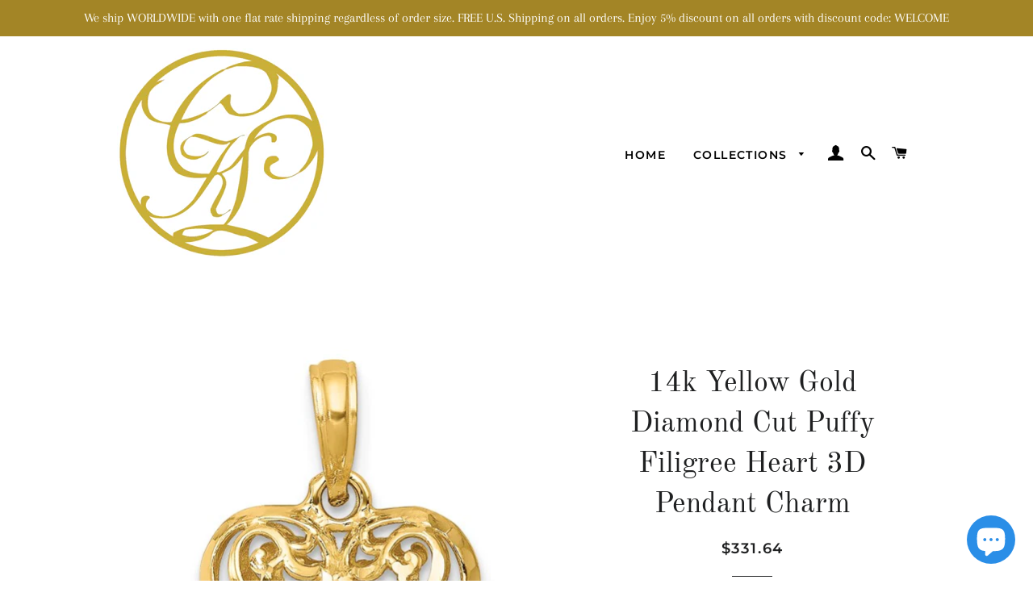

--- FILE ---
content_type: text/html; charset=utf-8
request_url: https://www.cklinternational.com/products/14k-yellow-gold-diamond-cut-puffy-filigree-heart-3d-pendant-charm-3
body_size: 34392
content:
<!doctype html>
<html class="no-js" lang="en">
<head>

  <!-- Basic page needs ================================================== -->
  <meta charset="utf-8">
  <meta http-equiv="X-UA-Compatible" content="IE=edge,chrome=1">

  
    <link rel="shortcut icon" href="//www.cklinternational.com/cdn/shop/files/CKLjlogo-Gold_203d8153-ab42-476b-830f-e3ccd5d2b8e5_32x32.jpg?v=1614381714" type="image/png" />
  

  <!-- Title and description ================================================== -->
  <title>
  14k Yellow Gold Puffy Filigree Heart Cage 3D Pendant Charm &ndash; CKL INTERNATIONAL
  </title>

  
  <meta name="description" content="14k Yellow Gold Diamond Cut Puffy Filigree Heart Cage 3D Pendant Charm">
  

  <!-- Helpers ================================================== -->
  <!-- /snippets/social-meta-tags.liquid -->




<meta property="og:site_name" content="CKL INTERNATIONAL">
<meta property="og:url" content="https://www.cklinternational.com/products/14k-yellow-gold-diamond-cut-puffy-filigree-heart-3d-pendant-charm-3">
<meta property="og:title" content="14k Yellow Gold Puffy Filigree Heart Cage 3D Pendant Charm">
<meta property="og:type" content="product">
<meta property="og:description" content="14k Yellow Gold Diamond Cut Puffy Filigree Heart Cage 3D Pendant Charm">

  <meta property="og:price:amount" content="331.64">
  <meta property="og:price:currency" content="USD">

<meta property="og:image" content="http://www.cklinternational.com/cdn/shop/products/D3819_1200x1200.jpg?v=1671387864"><meta property="og:image" content="http://www.cklinternational.com/cdn/shop/products/D3819--2_1200x1200.jpg?v=1671387870"><meta property="og:image" content="http://www.cklinternational.com/cdn/shop/products/D3819--3_1200x1200.jpg?v=1671387876">
<meta property="og:image:secure_url" content="https://www.cklinternational.com/cdn/shop/products/D3819_1200x1200.jpg?v=1671387864"><meta property="og:image:secure_url" content="https://www.cklinternational.com/cdn/shop/products/D3819--2_1200x1200.jpg?v=1671387870"><meta property="og:image:secure_url" content="https://www.cklinternational.com/cdn/shop/products/D3819--3_1200x1200.jpg?v=1671387876">


<meta name="twitter:card" content="summary_large_image">
<meta name="twitter:title" content="14k Yellow Gold Puffy Filigree Heart Cage 3D Pendant Charm">
<meta name="twitter:description" content="14k Yellow Gold Diamond Cut Puffy Filigree Heart Cage 3D Pendant Charm">

  <link rel="canonical" href="https://www.cklinternational.com/products/14k-yellow-gold-diamond-cut-puffy-filigree-heart-3d-pendant-charm-3">
  <meta name="viewport" content="width=device-width,initial-scale=1,shrink-to-fit=no">
  <meta name="theme-color" content="#1f2021">

  <!-- CSS ================================================== -->
  <link href="//www.cklinternational.com/cdn/shop/t/6/assets/timber.scss.css?v=94494357617709013311759259497" rel="stylesheet" type="text/css" media="all" />
  <link href="//www.cklinternational.com/cdn/shop/t/6/assets/theme.scss.css?v=164278320006121485891759259497" rel="stylesheet" type="text/css" media="all" />

  <!-- Sections ================================================== -->
  <script>
    window.theme = window.theme || {};
    theme.strings = {
      zoomClose: "Close (Esc)",
      zoomPrev: "Previous (Left arrow key)",
      zoomNext: "Next (Right arrow key)",
      moneyFormat: "${{amount}}",
      addressError: "Error looking up that address",
      addressNoResults: "No results for that address",
      addressQueryLimit: "You have exceeded the Google API usage limit. Consider upgrading to a \u003ca href=\"https:\/\/developers.google.com\/maps\/premium\/usage-limits\"\u003ePremium Plan\u003c\/a\u003e.",
      authError: "There was a problem authenticating your Google Maps account.",
      cartEmpty: "Your cart is currently empty.",
      cartCookie: "Enable cookies to use the shopping cart",
      cartSavings: "You're saving [savings]",
      productSlideLabel: "Slide [slide_number] of [slide_max]."
    };
    theme.settings = {
      cartType: "page",
      gridType: null
    };
  </script>

  <script src="//www.cklinternational.com/cdn/shop/t/6/assets/jquery-2.2.3.min.js?v=58211863146907186831603389616" type="text/javascript"></script>

  <script src="//www.cklinternational.com/cdn/shop/t/6/assets/lazysizes.min.js?v=155223123402716617051603389617" async="async"></script>

  <script src="//www.cklinternational.com/cdn/shop/t/6/assets/theme.js?v=114295768192348641321603389629" defer="defer"></script>

  <!-- Header hook for plugins ================================================== -->
  <script>window.performance && window.performance.mark && window.performance.mark('shopify.content_for_header.start');</script><meta name="google-site-verification" content="xgMNrurR-rzgNA7-QmXaEsL_1oR-qBy_i4Bqkos6is8">
<meta name="google-site-verification" content="xgMNrurR-rzgNA7-QmXaEsL_1oR-qBy_i4Bqkos6is8">
<meta id="shopify-digital-wallet" name="shopify-digital-wallet" content="/19921645/digital_wallets/dialog">
<meta name="shopify-checkout-api-token" content="92fee3cbc6b4e14387d9c3ace8ae5b2d">
<link rel="alternate" hreflang="x-default" href="https://www.cklinternational.com/products/14k-yellow-gold-diamond-cut-puffy-filigree-heart-3d-pendant-charm-3">
<link rel="alternate" hreflang="de" href="https://www.cklinternational.com/de/products/14k-yellow-gold-diamond-cut-puffy-filigree-heart-3d-pendant-charm-3">
<link rel="alternate" hreflang="fr" href="https://www.cklinternational.com/fr/products/14k-yellow-gold-diamond-cut-puffy-filigree-heart-3d-pendant-charm-3">
<link rel="alternate" hreflang="it" href="https://www.cklinternational.com/it/products/14k-yellow-gold-diamond-cut-puffy-filigree-heart-3d-pendant-charm-3">
<link rel="alternate" hreflang="ja" href="https://www.cklinternational.com/ja/products/14k-yellow-gold-diamond-cut-puffy-filigree-heart-3d-pendant-charm-3">
<link rel="alternate" hreflang="ar" href="https://www.cklinternational.com/ar/products/14k-yellow-gold-diamond-cut-puffy-filigree-heart-3d-pendant-charm-3">
<link rel="alternate" hreflang="da" href="https://www.cklinternational.com/da/products/14k-yellow-gold-diamond-cut-puffy-filigree-heart-3d-pendant-charm-3">
<link rel="alternate" hreflang="nl" href="https://www.cklinternational.com/nl/products/14k-yellow-gold-diamond-cut-puffy-filigree-heart-3d-pendant-charm-3">
<link rel="alternate" hreflang="ga" href="https://www.cklinternational.com/ga/products/14k-yellow-gold-diamond-cut-puffy-filigree-heart-3d-pendant-charm-3">
<link rel="alternate" hreflang="ko" href="https://www.cklinternational.com/ko/products/14k-yellow-gold-diamond-cut-puffy-filigree-heart-3d-pendant-charm-3">
<link rel="alternate" hreflang="no" href="https://www.cklinternational.com/no/products/14k-yellow-gold-diamond-cut-puffy-filigree-heart-3d-pendant-charm-3">
<link rel="alternate" hreflang="fi" href="https://www.cklinternational.com/fi/products/14k-yellow-gold-diamond-cut-puffy-filigree-heart-3d-pendant-charm-3">
<link rel="alternate" hreflang="el" href="https://www.cklinternational.com/el/products/14k-yellow-gold-diamond-cut-puffy-filigree-heart-3d-pendant-charm-3">
<link rel="alternate" hreflang="lb" href="https://www.cklinternational.com/lb/products/14k-yellow-gold-diamond-cut-puffy-filigree-heart-3d-pendant-charm-3">
<link rel="alternate" hreflang="pl" href="https://www.cklinternational.com/pl/products/14k-yellow-gold-diamond-cut-puffy-filigree-heart-3d-pendant-charm-3">
<link rel="alternate" hreflang="es" href="https://www.cklinternational.com/es/products/14k-yellow-gold-diamond-cut-puffy-filigree-heart-3d-pendant-charm-3">
<link rel="alternate" hreflang="pt" href="https://www.cklinternational.com/pt/products/14k-yellow-gold-diamond-cut-puffy-filigree-heart-3d-pendant-charm-3">
<link rel="alternate" hreflang="ru" href="https://www.cklinternational.com/ru/products/14k-yellow-gold-diamond-cut-puffy-filigree-heart-3d-pendant-charm-3">
<link rel="alternate" hreflang="sv" href="https://www.cklinternational.com/sv/products/14k-yellow-gold-diamond-cut-puffy-filigree-heart-3d-pendant-charm-3">
<link rel="alternate" hreflang="hu" href="https://www.cklinternational.com/hu/products/14k-yellow-gold-diamond-cut-puffy-filigree-heart-3d-pendant-charm-3">
<link rel="alternate" hreflang="en-CA" href="https://www.cklinternational.com/en-ca/products/14k-yellow-gold-diamond-cut-puffy-filigree-heart-3d-pendant-charm-3">
<link rel="alternate" hreflang="ar-CA" href="https://www.cklinternational.com/ar-ca/products/14k-yellow-gold-diamond-cut-puffy-filigree-heart-3d-pendant-charm-3">
<link rel="alternate" hreflang="zh-Hant-CA" href="https://www.cklinternational.com/zh-ca/products/14k-yellow-gold-diamond-cut-puffy-filigree-heart-3d-pendant-charm-3">
<link rel="alternate" hreflang="da-CA" href="https://www.cklinternational.com/da-ca/products/14k-yellow-gold-diamond-cut-puffy-filigree-heart-3d-pendant-charm-3">
<link rel="alternate" hreflang="nl-CA" href="https://www.cklinternational.com/nl-ca/products/14k-yellow-gold-diamond-cut-puffy-filigree-heart-3d-pendant-charm-3">
<link rel="alternate" hreflang="fi-CA" href="https://www.cklinternational.com/fi-ca/products/14k-yellow-gold-diamond-cut-puffy-filigree-heart-3d-pendant-charm-3">
<link rel="alternate" hreflang="fr-CA" href="https://www.cklinternational.com/fr-ca/products/14k-yellow-gold-diamond-cut-puffy-filigree-heart-3d-pendant-charm-3">
<link rel="alternate" hreflang="de-CA" href="https://www.cklinternational.com/de-ca/products/14k-yellow-gold-diamond-cut-puffy-filigree-heart-3d-pendant-charm-3">
<link rel="alternate" hreflang="el-CA" href="https://www.cklinternational.com/el-ca/products/14k-yellow-gold-diamond-cut-puffy-filigree-heart-3d-pendant-charm-3">
<link rel="alternate" hreflang="hu-CA" href="https://www.cklinternational.com/hu-ca/products/14k-yellow-gold-diamond-cut-puffy-filigree-heart-3d-pendant-charm-3">
<link rel="alternate" hreflang="ga-CA" href="https://www.cklinternational.com/ga-ca/products/14k-yellow-gold-diamond-cut-puffy-filigree-heart-3d-pendant-charm-3">
<link rel="alternate" hreflang="it-CA" href="https://www.cklinternational.com/it-ca/products/14k-yellow-gold-diamond-cut-puffy-filigree-heart-3d-pendant-charm-3">
<link rel="alternate" hreflang="ja-CA" href="https://www.cklinternational.com/ja-ca/products/14k-yellow-gold-diamond-cut-puffy-filigree-heart-3d-pendant-charm-3">
<link rel="alternate" hreflang="ko-CA" href="https://www.cklinternational.com/ko-ca/products/14k-yellow-gold-diamond-cut-puffy-filigree-heart-3d-pendant-charm-3">
<link rel="alternate" hreflang="lb-CA" href="https://www.cklinternational.com/lb-ca/products/14k-yellow-gold-diamond-cut-puffy-filigree-heart-3d-pendant-charm-3">
<link rel="alternate" hreflang="no-CA" href="https://www.cklinternational.com/no-ca/products/14k-yellow-gold-diamond-cut-puffy-filigree-heart-3d-pendant-charm-3">
<link rel="alternate" hreflang="pl-CA" href="https://www.cklinternational.com/pl-ca/products/14k-yellow-gold-diamond-cut-puffy-filigree-heart-3d-pendant-charm-3">
<link rel="alternate" hreflang="pt-CA" href="https://www.cklinternational.com/pt-ca/products/14k-yellow-gold-diamond-cut-puffy-filigree-heart-3d-pendant-charm-3">
<link rel="alternate" hreflang="ru-CA" href="https://www.cklinternational.com/ru-ca/products/14k-yellow-gold-diamond-cut-puffy-filigree-heart-3d-pendant-charm-3">
<link rel="alternate" hreflang="es-CA" href="https://www.cklinternational.com/es-ca/products/14k-yellow-gold-diamond-cut-puffy-filigree-heart-3d-pendant-charm-3">
<link rel="alternate" hreflang="sv-CA" href="https://www.cklinternational.com/sv-ca/products/14k-yellow-gold-diamond-cut-puffy-filigree-heart-3d-pendant-charm-3">
<link rel="alternate" hreflang="en-GB" href="https://www.cklinternational.com/en-gb/products/14k-yellow-gold-diamond-cut-puffy-filigree-heart-3d-pendant-charm-3">
<link rel="alternate" hreflang="sv-GB" href="https://www.cklinternational.com/sv-gb/products/14k-yellow-gold-diamond-cut-puffy-filigree-heart-3d-pendant-charm-3">
<link rel="alternate" hreflang="es-GB" href="https://www.cklinternational.com/es-gb/products/14k-yellow-gold-diamond-cut-puffy-filigree-heart-3d-pendant-charm-3">
<link rel="alternate" hreflang="ru-GB" href="https://www.cklinternational.com/ru-gb/products/14k-yellow-gold-diamond-cut-puffy-filigree-heart-3d-pendant-charm-3">
<link rel="alternate" hreflang="pt-GB" href="https://www.cklinternational.com/pt-gb/products/14k-yellow-gold-diamond-cut-puffy-filigree-heart-3d-pendant-charm-3">
<link rel="alternate" hreflang="pl-GB" href="https://www.cklinternational.com/pl-gb/products/14k-yellow-gold-diamond-cut-puffy-filigree-heart-3d-pendant-charm-3">
<link rel="alternate" hreflang="no-GB" href="https://www.cklinternational.com/no-gb/products/14k-yellow-gold-diamond-cut-puffy-filigree-heart-3d-pendant-charm-3">
<link rel="alternate" hreflang="lb-GB" href="https://www.cklinternational.com/lb-gb/products/14k-yellow-gold-diamond-cut-puffy-filigree-heart-3d-pendant-charm-3">
<link rel="alternate" hreflang="ko-GB" href="https://www.cklinternational.com/ko-gb/products/14k-yellow-gold-diamond-cut-puffy-filigree-heart-3d-pendant-charm-3">
<link rel="alternate" hreflang="ja-GB" href="https://www.cklinternational.com/ja-gb/products/14k-yellow-gold-diamond-cut-puffy-filigree-heart-3d-pendant-charm-3">
<link rel="alternate" hreflang="it-GB" href="https://www.cklinternational.com/it-gb/products/14k-yellow-gold-diamond-cut-puffy-filigree-heart-3d-pendant-charm-3">
<link rel="alternate" hreflang="ar-GB" href="https://www.cklinternational.com/ar-gb/products/14k-yellow-gold-diamond-cut-puffy-filigree-heart-3d-pendant-charm-3">
<link rel="alternate" hreflang="zh-Hant-GB" href="https://www.cklinternational.com/zh-gb/products/14k-yellow-gold-diamond-cut-puffy-filigree-heart-3d-pendant-charm-3">
<link rel="alternate" hreflang="da-GB" href="https://www.cklinternational.com/da-gb/products/14k-yellow-gold-diamond-cut-puffy-filigree-heart-3d-pendant-charm-3">
<link rel="alternate" hreflang="nl-GB" href="https://www.cklinternational.com/nl-gb/products/14k-yellow-gold-diamond-cut-puffy-filigree-heart-3d-pendant-charm-3">
<link rel="alternate" hreflang="fi-GB" href="https://www.cklinternational.com/fi-gb/products/14k-yellow-gold-diamond-cut-puffy-filigree-heart-3d-pendant-charm-3">
<link rel="alternate" hreflang="fr-GB" href="https://www.cklinternational.com/fr-gb/products/14k-yellow-gold-diamond-cut-puffy-filigree-heart-3d-pendant-charm-3">
<link rel="alternate" hreflang="de-GB" href="https://www.cklinternational.com/de-gb/products/14k-yellow-gold-diamond-cut-puffy-filigree-heart-3d-pendant-charm-3">
<link rel="alternate" hreflang="el-GB" href="https://www.cklinternational.com/el-gb/products/14k-yellow-gold-diamond-cut-puffy-filigree-heart-3d-pendant-charm-3">
<link rel="alternate" hreflang="hu-GB" href="https://www.cklinternational.com/hu-gb/products/14k-yellow-gold-diamond-cut-puffy-filigree-heart-3d-pendant-charm-3">
<link rel="alternate" hreflang="ga-GB" href="https://www.cklinternational.com/ga-gb/products/14k-yellow-gold-diamond-cut-puffy-filigree-heart-3d-pendant-charm-3">
<link rel="alternate" hreflang="en-AU" href="https://www.cklinternational.com/en-au/products/14k-yellow-gold-diamond-cut-puffy-filigree-heart-3d-pendant-charm-3">
<link rel="alternate" hreflang="sv-AU" href="https://www.cklinternational.com/sv-au/products/14k-yellow-gold-diamond-cut-puffy-filigree-heart-3d-pendant-charm-3">
<link rel="alternate" hreflang="es-AU" href="https://www.cklinternational.com/es-au/products/14k-yellow-gold-diamond-cut-puffy-filigree-heart-3d-pendant-charm-3">
<link rel="alternate" hreflang="ru-AU" href="https://www.cklinternational.com/ru-au/products/14k-yellow-gold-diamond-cut-puffy-filigree-heart-3d-pendant-charm-3">
<link rel="alternate" hreflang="pt-AU" href="https://www.cklinternational.com/pt-au/products/14k-yellow-gold-diamond-cut-puffy-filigree-heart-3d-pendant-charm-3">
<link rel="alternate" hreflang="pl-AU" href="https://www.cklinternational.com/pl-au/products/14k-yellow-gold-diamond-cut-puffy-filigree-heart-3d-pendant-charm-3">
<link rel="alternate" hreflang="no-AU" href="https://www.cklinternational.com/no-au/products/14k-yellow-gold-diamond-cut-puffy-filigree-heart-3d-pendant-charm-3">
<link rel="alternate" hreflang="lb-AU" href="https://www.cklinternational.com/lb-au/products/14k-yellow-gold-diamond-cut-puffy-filigree-heart-3d-pendant-charm-3">
<link rel="alternate" hreflang="ko-AU" href="https://www.cklinternational.com/ko-au/products/14k-yellow-gold-diamond-cut-puffy-filigree-heart-3d-pendant-charm-3">
<link rel="alternate" hreflang="ja-AU" href="https://www.cklinternational.com/ja-au/products/14k-yellow-gold-diamond-cut-puffy-filigree-heart-3d-pendant-charm-3">
<link rel="alternate" hreflang="it-AU" href="https://www.cklinternational.com/it-au/products/14k-yellow-gold-diamond-cut-puffy-filigree-heart-3d-pendant-charm-3">
<link rel="alternate" hreflang="ga-AU" href="https://www.cklinternational.com/ga-au/products/14k-yellow-gold-diamond-cut-puffy-filigree-heart-3d-pendant-charm-3">
<link rel="alternate" hreflang="hu-AU" href="https://www.cklinternational.com/hu-au/products/14k-yellow-gold-diamond-cut-puffy-filigree-heart-3d-pendant-charm-3">
<link rel="alternate" hreflang="el-AU" href="https://www.cklinternational.com/el-au/products/14k-yellow-gold-diamond-cut-puffy-filigree-heart-3d-pendant-charm-3">
<link rel="alternate" hreflang="de-AU" href="https://www.cklinternational.com/de-au/products/14k-yellow-gold-diamond-cut-puffy-filigree-heart-3d-pendant-charm-3">
<link rel="alternate" hreflang="fr-AU" href="https://www.cklinternational.com/fr-au/products/14k-yellow-gold-diamond-cut-puffy-filigree-heart-3d-pendant-charm-3">
<link rel="alternate" hreflang="fi-AU" href="https://www.cklinternational.com/fi-au/products/14k-yellow-gold-diamond-cut-puffy-filigree-heart-3d-pendant-charm-3">
<link rel="alternate" hreflang="nl-AU" href="https://www.cklinternational.com/nl-au/products/14k-yellow-gold-diamond-cut-puffy-filigree-heart-3d-pendant-charm-3">
<link rel="alternate" hreflang="da-AU" href="https://www.cklinternational.com/da-au/products/14k-yellow-gold-diamond-cut-puffy-filigree-heart-3d-pendant-charm-3">
<link rel="alternate" hreflang="zh-Hant-AU" href="https://www.cklinternational.com/zh-au/products/14k-yellow-gold-diamond-cut-puffy-filigree-heart-3d-pendant-charm-3">
<link rel="alternate" hreflang="ar-AU" href="https://www.cklinternational.com/ar-au/products/14k-yellow-gold-diamond-cut-puffy-filigree-heart-3d-pendant-charm-3">
<link rel="alternate" hreflang="en-DE" href="https://www.cklinternational.com/en-de/products/14k-yellow-gold-diamond-cut-puffy-filigree-heart-3d-pendant-charm-3">
<link rel="alternate" hreflang="ar-DE" href="https://www.cklinternational.com/ar-de/products/14k-yellow-gold-diamond-cut-puffy-filigree-heart-3d-pendant-charm-3">
<link rel="alternate" hreflang="zh-Hant-DE" href="https://www.cklinternational.com/zh-de/products/14k-yellow-gold-diamond-cut-puffy-filigree-heart-3d-pendant-charm-3">
<link rel="alternate" hreflang="da-DE" href="https://www.cklinternational.com/da-de/products/14k-yellow-gold-diamond-cut-puffy-filigree-heart-3d-pendant-charm-3">
<link rel="alternate" hreflang="nl-DE" href="https://www.cklinternational.com/nl-de/products/14k-yellow-gold-diamond-cut-puffy-filigree-heart-3d-pendant-charm-3">
<link rel="alternate" hreflang="fi-DE" href="https://www.cklinternational.com/fi-de/products/14k-yellow-gold-diamond-cut-puffy-filigree-heart-3d-pendant-charm-3">
<link rel="alternate" hreflang="fr-DE" href="https://www.cklinternational.com/fr-de/products/14k-yellow-gold-diamond-cut-puffy-filigree-heart-3d-pendant-charm-3">
<link rel="alternate" hreflang="de-DE" href="https://www.cklinternational.com/de-de/products/14k-yellow-gold-diamond-cut-puffy-filigree-heart-3d-pendant-charm-3">
<link rel="alternate" hreflang="el-DE" href="https://www.cklinternational.com/el-de/products/14k-yellow-gold-diamond-cut-puffy-filigree-heart-3d-pendant-charm-3">
<link rel="alternate" hreflang="hu-DE" href="https://www.cklinternational.com/hu-de/products/14k-yellow-gold-diamond-cut-puffy-filigree-heart-3d-pendant-charm-3">
<link rel="alternate" hreflang="ga-DE" href="https://www.cklinternational.com/ga-de/products/14k-yellow-gold-diamond-cut-puffy-filigree-heart-3d-pendant-charm-3">
<link rel="alternate" hreflang="it-DE" href="https://www.cklinternational.com/it-de/products/14k-yellow-gold-diamond-cut-puffy-filigree-heart-3d-pendant-charm-3">
<link rel="alternate" hreflang="ja-DE" href="https://www.cklinternational.com/ja-de/products/14k-yellow-gold-diamond-cut-puffy-filigree-heart-3d-pendant-charm-3">
<link rel="alternate" hreflang="ko-DE" href="https://www.cklinternational.com/ko-de/products/14k-yellow-gold-diamond-cut-puffy-filigree-heart-3d-pendant-charm-3">
<link rel="alternate" hreflang="lb-DE" href="https://www.cklinternational.com/lb-de/products/14k-yellow-gold-diamond-cut-puffy-filigree-heart-3d-pendant-charm-3">
<link rel="alternate" hreflang="no-DE" href="https://www.cklinternational.com/no-de/products/14k-yellow-gold-diamond-cut-puffy-filigree-heart-3d-pendant-charm-3">
<link rel="alternate" hreflang="pl-DE" href="https://www.cklinternational.com/pl-de/products/14k-yellow-gold-diamond-cut-puffy-filigree-heart-3d-pendant-charm-3">
<link rel="alternate" hreflang="pt-DE" href="https://www.cklinternational.com/pt-de/products/14k-yellow-gold-diamond-cut-puffy-filigree-heart-3d-pendant-charm-3">
<link rel="alternate" hreflang="ru-DE" href="https://www.cklinternational.com/ru-de/products/14k-yellow-gold-diamond-cut-puffy-filigree-heart-3d-pendant-charm-3">
<link rel="alternate" hreflang="sv-DE" href="https://www.cklinternational.com/sv-de/products/14k-yellow-gold-diamond-cut-puffy-filigree-heart-3d-pendant-charm-3">
<link rel="alternate" hreflang="es-DE" href="https://www.cklinternational.com/es-de/products/14k-yellow-gold-diamond-cut-puffy-filigree-heart-3d-pendant-charm-3">
<link rel="alternate" hreflang="en-FR" href="https://www.cklinternational.com/en-fr/products/14k-yellow-gold-diamond-cut-puffy-filigree-heart-3d-pendant-charm-3">
<link rel="alternate" hreflang="ar-FR" href="https://www.cklinternational.com/ar-fr/products/14k-yellow-gold-diamond-cut-puffy-filigree-heart-3d-pendant-charm-3">
<link rel="alternate" hreflang="zh-Hant-FR" href="https://www.cklinternational.com/zh-fr/products/14k-yellow-gold-diamond-cut-puffy-filigree-heart-3d-pendant-charm-3">
<link rel="alternate" hreflang="da-FR" href="https://www.cklinternational.com/da-fr/products/14k-yellow-gold-diamond-cut-puffy-filigree-heart-3d-pendant-charm-3">
<link rel="alternate" hreflang="nl-FR" href="https://www.cklinternational.com/nl-fr/products/14k-yellow-gold-diamond-cut-puffy-filigree-heart-3d-pendant-charm-3">
<link rel="alternate" hreflang="fi-FR" href="https://www.cklinternational.com/fi-fr/products/14k-yellow-gold-diamond-cut-puffy-filigree-heart-3d-pendant-charm-3">
<link rel="alternate" hreflang="fr-FR" href="https://www.cklinternational.com/fr-fr/products/14k-yellow-gold-diamond-cut-puffy-filigree-heart-3d-pendant-charm-3">
<link rel="alternate" hreflang="de-FR" href="https://www.cklinternational.com/de-fr/products/14k-yellow-gold-diamond-cut-puffy-filigree-heart-3d-pendant-charm-3">
<link rel="alternate" hreflang="el-FR" href="https://www.cklinternational.com/el-fr/products/14k-yellow-gold-diamond-cut-puffy-filigree-heart-3d-pendant-charm-3">
<link rel="alternate" hreflang="hu-FR" href="https://www.cklinternational.com/hu-fr/products/14k-yellow-gold-diamond-cut-puffy-filigree-heart-3d-pendant-charm-3">
<link rel="alternate" hreflang="ga-FR" href="https://www.cklinternational.com/ga-fr/products/14k-yellow-gold-diamond-cut-puffy-filigree-heart-3d-pendant-charm-3">
<link rel="alternate" hreflang="it-FR" href="https://www.cklinternational.com/it-fr/products/14k-yellow-gold-diamond-cut-puffy-filigree-heart-3d-pendant-charm-3">
<link rel="alternate" hreflang="ja-FR" href="https://www.cklinternational.com/ja-fr/products/14k-yellow-gold-diamond-cut-puffy-filigree-heart-3d-pendant-charm-3">
<link rel="alternate" hreflang="ko-FR" href="https://www.cklinternational.com/ko-fr/products/14k-yellow-gold-diamond-cut-puffy-filigree-heart-3d-pendant-charm-3">
<link rel="alternate" hreflang="lb-FR" href="https://www.cklinternational.com/lb-fr/products/14k-yellow-gold-diamond-cut-puffy-filigree-heart-3d-pendant-charm-3">
<link rel="alternate" hreflang="no-FR" href="https://www.cklinternational.com/no-fr/products/14k-yellow-gold-diamond-cut-puffy-filigree-heart-3d-pendant-charm-3">
<link rel="alternate" hreflang="pl-FR" href="https://www.cklinternational.com/pl-fr/products/14k-yellow-gold-diamond-cut-puffy-filigree-heart-3d-pendant-charm-3">
<link rel="alternate" hreflang="pt-FR" href="https://www.cklinternational.com/pt-fr/products/14k-yellow-gold-diamond-cut-puffy-filigree-heart-3d-pendant-charm-3">
<link rel="alternate" hreflang="ru-FR" href="https://www.cklinternational.com/ru-fr/products/14k-yellow-gold-diamond-cut-puffy-filigree-heart-3d-pendant-charm-3">
<link rel="alternate" hreflang="es-FR" href="https://www.cklinternational.com/es-fr/products/14k-yellow-gold-diamond-cut-puffy-filigree-heart-3d-pendant-charm-3">
<link rel="alternate" hreflang="sv-FR" href="https://www.cklinternational.com/sv-fr/products/14k-yellow-gold-diamond-cut-puffy-filigree-heart-3d-pendant-charm-3">
<link rel="alternate" hreflang="en-JP" href="https://www.cklinternational.com/en-jp/products/14k-yellow-gold-diamond-cut-puffy-filigree-heart-3d-pendant-charm-3">
<link rel="alternate" hreflang="ja-JP" href="https://www.cklinternational.com/ja-jp/products/14k-yellow-gold-diamond-cut-puffy-filigree-heart-3d-pendant-charm-3">
<link rel="alternate" hreflang="sv-JP" href="https://www.cklinternational.com/sv-jp/products/14k-yellow-gold-diamond-cut-puffy-filigree-heart-3d-pendant-charm-3">
<link rel="alternate" hreflang="es-JP" href="https://www.cklinternational.com/es-jp/products/14k-yellow-gold-diamond-cut-puffy-filigree-heart-3d-pendant-charm-3">
<link rel="alternate" hreflang="ru-JP" href="https://www.cklinternational.com/ru-jp/products/14k-yellow-gold-diamond-cut-puffy-filigree-heart-3d-pendant-charm-3">
<link rel="alternate" hreflang="pt-JP" href="https://www.cklinternational.com/pt-jp/products/14k-yellow-gold-diamond-cut-puffy-filigree-heart-3d-pendant-charm-3">
<link rel="alternate" hreflang="pl-JP" href="https://www.cklinternational.com/pl-jp/products/14k-yellow-gold-diamond-cut-puffy-filigree-heart-3d-pendant-charm-3">
<link rel="alternate" hreflang="no-JP" href="https://www.cklinternational.com/no-jp/products/14k-yellow-gold-diamond-cut-puffy-filigree-heart-3d-pendant-charm-3">
<link rel="alternate" hreflang="lb-JP" href="https://www.cklinternational.com/lb-jp/products/14k-yellow-gold-diamond-cut-puffy-filigree-heart-3d-pendant-charm-3">
<link rel="alternate" hreflang="ko-JP" href="https://www.cklinternational.com/ko-jp/products/14k-yellow-gold-diamond-cut-puffy-filigree-heart-3d-pendant-charm-3">
<link rel="alternate" hreflang="it-JP" href="https://www.cklinternational.com/it-jp/products/14k-yellow-gold-diamond-cut-puffy-filigree-heart-3d-pendant-charm-3">
<link rel="alternate" hreflang="ga-JP" href="https://www.cklinternational.com/ga-jp/products/14k-yellow-gold-diamond-cut-puffy-filigree-heart-3d-pendant-charm-3">
<link rel="alternate" hreflang="hu-JP" href="https://www.cklinternational.com/hu-jp/products/14k-yellow-gold-diamond-cut-puffy-filigree-heart-3d-pendant-charm-3">
<link rel="alternate" hreflang="el-JP" href="https://www.cklinternational.com/el-jp/products/14k-yellow-gold-diamond-cut-puffy-filigree-heart-3d-pendant-charm-3">
<link rel="alternate" hreflang="de-JP" href="https://www.cklinternational.com/de-jp/products/14k-yellow-gold-diamond-cut-puffy-filigree-heart-3d-pendant-charm-3">
<link rel="alternate" hreflang="fr-JP" href="https://www.cklinternational.com/fr-jp/products/14k-yellow-gold-diamond-cut-puffy-filigree-heart-3d-pendant-charm-3">
<link rel="alternate" hreflang="fi-JP" href="https://www.cklinternational.com/fi-jp/products/14k-yellow-gold-diamond-cut-puffy-filigree-heart-3d-pendant-charm-3">
<link rel="alternate" hreflang="nl-JP" href="https://www.cklinternational.com/nl-jp/products/14k-yellow-gold-diamond-cut-puffy-filigree-heart-3d-pendant-charm-3">
<link rel="alternate" hreflang="da-JP" href="https://www.cklinternational.com/da-jp/products/14k-yellow-gold-diamond-cut-puffy-filigree-heart-3d-pendant-charm-3">
<link rel="alternate" hreflang="zh-Hant-JP" href="https://www.cklinternational.com/zh-jp/products/14k-yellow-gold-diamond-cut-puffy-filigree-heart-3d-pendant-charm-3">
<link rel="alternate" hreflang="ar-JP" href="https://www.cklinternational.com/ar-jp/products/14k-yellow-gold-diamond-cut-puffy-filigree-heart-3d-pendant-charm-3">
<link rel="alternate" hreflang="en-NL" href="https://www.cklinternational.com/en-nl/products/14k-yellow-gold-diamond-cut-puffy-filigree-heart-3d-pendant-charm-3">
<link rel="alternate" hreflang="sv-NL" href="https://www.cklinternational.com/sv-nl/products/14k-yellow-gold-diamond-cut-puffy-filigree-heart-3d-pendant-charm-3">
<link rel="alternate" hreflang="es-NL" href="https://www.cklinternational.com/es-nl/products/14k-yellow-gold-diamond-cut-puffy-filigree-heart-3d-pendant-charm-3">
<link rel="alternate" hreflang="ru-NL" href="https://www.cklinternational.com/ru-nl/products/14k-yellow-gold-diamond-cut-puffy-filigree-heart-3d-pendant-charm-3">
<link rel="alternate" hreflang="pt-NL" href="https://www.cklinternational.com/pt-nl/products/14k-yellow-gold-diamond-cut-puffy-filigree-heart-3d-pendant-charm-3">
<link rel="alternate" hreflang="pl-NL" href="https://www.cklinternational.com/pl-nl/products/14k-yellow-gold-diamond-cut-puffy-filigree-heart-3d-pendant-charm-3">
<link rel="alternate" hreflang="no-NL" href="https://www.cklinternational.com/no-nl/products/14k-yellow-gold-diamond-cut-puffy-filigree-heart-3d-pendant-charm-3">
<link rel="alternate" hreflang="lb-NL" href="https://www.cklinternational.com/lb-nl/products/14k-yellow-gold-diamond-cut-puffy-filigree-heart-3d-pendant-charm-3">
<link rel="alternate" hreflang="ko-NL" href="https://www.cklinternational.com/ko-nl/products/14k-yellow-gold-diamond-cut-puffy-filigree-heart-3d-pendant-charm-3">
<link rel="alternate" hreflang="ja-NL" href="https://www.cklinternational.com/ja-nl/products/14k-yellow-gold-diamond-cut-puffy-filigree-heart-3d-pendant-charm-3">
<link rel="alternate" hreflang="it-NL" href="https://www.cklinternational.com/it-nl/products/14k-yellow-gold-diamond-cut-puffy-filigree-heart-3d-pendant-charm-3">
<link rel="alternate" hreflang="ga-NL" href="https://www.cklinternational.com/ga-nl/products/14k-yellow-gold-diamond-cut-puffy-filigree-heart-3d-pendant-charm-3">
<link rel="alternate" hreflang="hu-NL" href="https://www.cklinternational.com/hu-nl/products/14k-yellow-gold-diamond-cut-puffy-filigree-heart-3d-pendant-charm-3">
<link rel="alternate" hreflang="el-NL" href="https://www.cklinternational.com/el-nl/products/14k-yellow-gold-diamond-cut-puffy-filigree-heart-3d-pendant-charm-3">
<link rel="alternate" hreflang="de-NL" href="https://www.cklinternational.com/de-nl/products/14k-yellow-gold-diamond-cut-puffy-filigree-heart-3d-pendant-charm-3">
<link rel="alternate" hreflang="fr-NL" href="https://www.cklinternational.com/fr-nl/products/14k-yellow-gold-diamond-cut-puffy-filigree-heart-3d-pendant-charm-3">
<link rel="alternate" hreflang="fi-NL" href="https://www.cklinternational.com/fi-nl/products/14k-yellow-gold-diamond-cut-puffy-filigree-heart-3d-pendant-charm-3">
<link rel="alternate" hreflang="nl-NL" href="https://www.cklinternational.com/nl-nl/products/14k-yellow-gold-diamond-cut-puffy-filigree-heart-3d-pendant-charm-3">
<link rel="alternate" hreflang="da-NL" href="https://www.cklinternational.com/da-nl/products/14k-yellow-gold-diamond-cut-puffy-filigree-heart-3d-pendant-charm-3">
<link rel="alternate" hreflang="zh-Hant-NL" href="https://www.cklinternational.com/zh-nl/products/14k-yellow-gold-diamond-cut-puffy-filigree-heart-3d-pendant-charm-3">
<link rel="alternate" hreflang="ar-NL" href="https://www.cklinternational.com/ar-nl/products/14k-yellow-gold-diamond-cut-puffy-filigree-heart-3d-pendant-charm-3">
<link rel="alternate" hreflang="en-CH" href="https://www.cklinternational.com/en-ch/products/14k-yellow-gold-diamond-cut-puffy-filigree-heart-3d-pendant-charm-3">
<link rel="alternate" hreflang="sv-CH" href="https://www.cklinternational.com/sv-ch/products/14k-yellow-gold-diamond-cut-puffy-filigree-heart-3d-pendant-charm-3">
<link rel="alternate" hreflang="es-CH" href="https://www.cklinternational.com/es-ch/products/14k-yellow-gold-diamond-cut-puffy-filigree-heart-3d-pendant-charm-3">
<link rel="alternate" hreflang="ru-CH" href="https://www.cklinternational.com/ru-ch/products/14k-yellow-gold-diamond-cut-puffy-filigree-heart-3d-pendant-charm-3">
<link rel="alternate" hreflang="pt-CH" href="https://www.cklinternational.com/pt-ch/products/14k-yellow-gold-diamond-cut-puffy-filigree-heart-3d-pendant-charm-3">
<link rel="alternate" hreflang="pl-CH" href="https://www.cklinternational.com/pl-ch/products/14k-yellow-gold-diamond-cut-puffy-filigree-heart-3d-pendant-charm-3">
<link rel="alternate" hreflang="no-CH" href="https://www.cklinternational.com/no-ch/products/14k-yellow-gold-diamond-cut-puffy-filigree-heart-3d-pendant-charm-3">
<link rel="alternate" hreflang="lb-CH" href="https://www.cklinternational.com/lb-ch/products/14k-yellow-gold-diamond-cut-puffy-filigree-heart-3d-pendant-charm-3">
<link rel="alternate" hreflang="ko-CH" href="https://www.cklinternational.com/ko-ch/products/14k-yellow-gold-diamond-cut-puffy-filigree-heart-3d-pendant-charm-3">
<link rel="alternate" hreflang="ja-CH" href="https://www.cklinternational.com/ja-ch/products/14k-yellow-gold-diamond-cut-puffy-filigree-heart-3d-pendant-charm-3">
<link rel="alternate" hreflang="ar-CH" href="https://www.cklinternational.com/ar-ch/products/14k-yellow-gold-diamond-cut-puffy-filigree-heart-3d-pendant-charm-3">
<link rel="alternate" hreflang="zh-Hant-CH" href="https://www.cklinternational.com/zh-ch/products/14k-yellow-gold-diamond-cut-puffy-filigree-heart-3d-pendant-charm-3">
<link rel="alternate" hreflang="da-CH" href="https://www.cklinternational.com/da-ch/products/14k-yellow-gold-diamond-cut-puffy-filigree-heart-3d-pendant-charm-3">
<link rel="alternate" hreflang="nl-CH" href="https://www.cklinternational.com/nl-ch/products/14k-yellow-gold-diamond-cut-puffy-filigree-heart-3d-pendant-charm-3">
<link rel="alternate" hreflang="fi-CH" href="https://www.cklinternational.com/fi-ch/products/14k-yellow-gold-diamond-cut-puffy-filigree-heart-3d-pendant-charm-3">
<link rel="alternate" hreflang="fr-CH" href="https://www.cklinternational.com/fr-ch/products/14k-yellow-gold-diamond-cut-puffy-filigree-heart-3d-pendant-charm-3">
<link rel="alternate" hreflang="de-CH" href="https://www.cklinternational.com/de-ch/products/14k-yellow-gold-diamond-cut-puffy-filigree-heart-3d-pendant-charm-3">
<link rel="alternate" hreflang="el-CH" href="https://www.cklinternational.com/el-ch/products/14k-yellow-gold-diamond-cut-puffy-filigree-heart-3d-pendant-charm-3">
<link rel="alternate" hreflang="hu-CH" href="https://www.cklinternational.com/hu-ch/products/14k-yellow-gold-diamond-cut-puffy-filigree-heart-3d-pendant-charm-3">
<link rel="alternate" hreflang="ga-CH" href="https://www.cklinternational.com/ga-ch/products/14k-yellow-gold-diamond-cut-puffy-filigree-heart-3d-pendant-charm-3">
<link rel="alternate" hreflang="it-CH" href="https://www.cklinternational.com/it-ch/products/14k-yellow-gold-diamond-cut-puffy-filigree-heart-3d-pendant-charm-3">
<link rel="alternate" hreflang="en-IT" href="https://www.cklinternational.com/en-it/products/14k-yellow-gold-diamond-cut-puffy-filigree-heart-3d-pendant-charm-3">
<link rel="alternate" hreflang="ar-IT" href="https://www.cklinternational.com/ar-it/products/14k-yellow-gold-diamond-cut-puffy-filigree-heart-3d-pendant-charm-3">
<link rel="alternate" hreflang="zh-Hant-IT" href="https://www.cklinternational.com/zh-it/products/14k-yellow-gold-diamond-cut-puffy-filigree-heart-3d-pendant-charm-3">
<link rel="alternate" hreflang="da-IT" href="https://www.cklinternational.com/da-it/products/14k-yellow-gold-diamond-cut-puffy-filigree-heart-3d-pendant-charm-3">
<link rel="alternate" hreflang="nl-IT" href="https://www.cklinternational.com/nl-it/products/14k-yellow-gold-diamond-cut-puffy-filigree-heart-3d-pendant-charm-3">
<link rel="alternate" hreflang="sv-IT" href="https://www.cklinternational.com/sv-it/products/14k-yellow-gold-diamond-cut-puffy-filigree-heart-3d-pendant-charm-3">
<link rel="alternate" hreflang="es-IT" href="https://www.cklinternational.com/es-it/products/14k-yellow-gold-diamond-cut-puffy-filigree-heart-3d-pendant-charm-3">
<link rel="alternate" hreflang="ru-IT" href="https://www.cklinternational.com/ru-it/products/14k-yellow-gold-diamond-cut-puffy-filigree-heart-3d-pendant-charm-3">
<link rel="alternate" hreflang="pt-IT" href="https://www.cklinternational.com/pt-it/products/14k-yellow-gold-diamond-cut-puffy-filigree-heart-3d-pendant-charm-3">
<link rel="alternate" hreflang="pl-IT" href="https://www.cklinternational.com/pl-it/products/14k-yellow-gold-diamond-cut-puffy-filigree-heart-3d-pendant-charm-3">
<link rel="alternate" hreflang="no-IT" href="https://www.cklinternational.com/no-it/products/14k-yellow-gold-diamond-cut-puffy-filigree-heart-3d-pendant-charm-3">
<link rel="alternate" hreflang="lb-IT" href="https://www.cklinternational.com/lb-it/products/14k-yellow-gold-diamond-cut-puffy-filigree-heart-3d-pendant-charm-3">
<link rel="alternate" hreflang="ko-IT" href="https://www.cklinternational.com/ko-it/products/14k-yellow-gold-diamond-cut-puffy-filigree-heart-3d-pendant-charm-3">
<link rel="alternate" hreflang="ja-IT" href="https://www.cklinternational.com/ja-it/products/14k-yellow-gold-diamond-cut-puffy-filigree-heart-3d-pendant-charm-3">
<link rel="alternate" hreflang="it-IT" href="https://www.cklinternational.com/it-it/products/14k-yellow-gold-diamond-cut-puffy-filigree-heart-3d-pendant-charm-3">
<link rel="alternate" hreflang="ga-IT" href="https://www.cklinternational.com/ga-it/products/14k-yellow-gold-diamond-cut-puffy-filigree-heart-3d-pendant-charm-3">
<link rel="alternate" hreflang="hu-IT" href="https://www.cklinternational.com/hu-it/products/14k-yellow-gold-diamond-cut-puffy-filigree-heart-3d-pendant-charm-3">
<link rel="alternate" hreflang="el-IT" href="https://www.cklinternational.com/el-it/products/14k-yellow-gold-diamond-cut-puffy-filigree-heart-3d-pendant-charm-3">
<link rel="alternate" hreflang="de-IT" href="https://www.cklinternational.com/de-it/products/14k-yellow-gold-diamond-cut-puffy-filigree-heart-3d-pendant-charm-3">
<link rel="alternate" hreflang="fr-IT" href="https://www.cklinternational.com/fr-it/products/14k-yellow-gold-diamond-cut-puffy-filigree-heart-3d-pendant-charm-3">
<link rel="alternate" hreflang="fi-IT" href="https://www.cklinternational.com/fi-it/products/14k-yellow-gold-diamond-cut-puffy-filigree-heart-3d-pendant-charm-3">
<link rel="alternate" hreflang="en-NZ" href="https://www.cklinternational.com/en-nz/products/14k-yellow-gold-diamond-cut-puffy-filigree-heart-3d-pendant-charm-3">
<link rel="alternate" hreflang="sv-NZ" href="https://www.cklinternational.com/sv-nz/products/14k-yellow-gold-diamond-cut-puffy-filigree-heart-3d-pendant-charm-3">
<link rel="alternate" hreflang="es-NZ" href="https://www.cklinternational.com/es-nz/products/14k-yellow-gold-diamond-cut-puffy-filigree-heart-3d-pendant-charm-3">
<link rel="alternate" hreflang="ru-NZ" href="https://www.cklinternational.com/ru-nz/products/14k-yellow-gold-diamond-cut-puffy-filigree-heart-3d-pendant-charm-3">
<link rel="alternate" hreflang="pt-NZ" href="https://www.cklinternational.com/pt-nz/products/14k-yellow-gold-diamond-cut-puffy-filigree-heart-3d-pendant-charm-3">
<link rel="alternate" hreflang="pl-NZ" href="https://www.cklinternational.com/pl-nz/products/14k-yellow-gold-diamond-cut-puffy-filigree-heart-3d-pendant-charm-3">
<link rel="alternate" hreflang="no-NZ" href="https://www.cklinternational.com/no-nz/products/14k-yellow-gold-diamond-cut-puffy-filigree-heart-3d-pendant-charm-3">
<link rel="alternate" hreflang="lb-NZ" href="https://www.cklinternational.com/lb-nz/products/14k-yellow-gold-diamond-cut-puffy-filigree-heart-3d-pendant-charm-3">
<link rel="alternate" hreflang="ko-NZ" href="https://www.cklinternational.com/ko-nz/products/14k-yellow-gold-diamond-cut-puffy-filigree-heart-3d-pendant-charm-3">
<link rel="alternate" hreflang="ja-NZ" href="https://www.cklinternational.com/ja-nz/products/14k-yellow-gold-diamond-cut-puffy-filigree-heart-3d-pendant-charm-3">
<link rel="alternate" hreflang="it-NZ" href="https://www.cklinternational.com/it-nz/products/14k-yellow-gold-diamond-cut-puffy-filigree-heart-3d-pendant-charm-3">
<link rel="alternate" hreflang="ga-NZ" href="https://www.cklinternational.com/ga-nz/products/14k-yellow-gold-diamond-cut-puffy-filigree-heart-3d-pendant-charm-3">
<link rel="alternate" hreflang="hu-NZ" href="https://www.cklinternational.com/hu-nz/products/14k-yellow-gold-diamond-cut-puffy-filigree-heart-3d-pendant-charm-3">
<link rel="alternate" hreflang="el-NZ" href="https://www.cklinternational.com/el-nz/products/14k-yellow-gold-diamond-cut-puffy-filigree-heart-3d-pendant-charm-3">
<link rel="alternate" hreflang="de-NZ" href="https://www.cklinternational.com/de-nz/products/14k-yellow-gold-diamond-cut-puffy-filigree-heart-3d-pendant-charm-3">
<link rel="alternate" hreflang="fr-NZ" href="https://www.cklinternational.com/fr-nz/products/14k-yellow-gold-diamond-cut-puffy-filigree-heart-3d-pendant-charm-3">
<link rel="alternate" hreflang="fi-NZ" href="https://www.cklinternational.com/fi-nz/products/14k-yellow-gold-diamond-cut-puffy-filigree-heart-3d-pendant-charm-3">
<link rel="alternate" hreflang="nl-NZ" href="https://www.cklinternational.com/nl-nz/products/14k-yellow-gold-diamond-cut-puffy-filigree-heart-3d-pendant-charm-3">
<link rel="alternate" hreflang="da-NZ" href="https://www.cklinternational.com/da-nz/products/14k-yellow-gold-diamond-cut-puffy-filigree-heart-3d-pendant-charm-3">
<link rel="alternate" hreflang="zh-Hant-NZ" href="https://www.cklinternational.com/zh-nz/products/14k-yellow-gold-diamond-cut-puffy-filigree-heart-3d-pendant-charm-3">
<link rel="alternate" hreflang="ar-NZ" href="https://www.cklinternational.com/ar-nz/products/14k-yellow-gold-diamond-cut-puffy-filigree-heart-3d-pendant-charm-3">
<link rel="alternate" hreflang="en-IE" href="https://www.cklinternational.com/en-ie/products/14k-yellow-gold-diamond-cut-puffy-filigree-heart-3d-pendant-charm-3">
<link rel="alternate" hreflang="ar-IE" href="https://www.cklinternational.com/ar-ie/products/14k-yellow-gold-diamond-cut-puffy-filigree-heart-3d-pendant-charm-3">
<link rel="alternate" hreflang="zh-Hant-IE" href="https://www.cklinternational.com/zh-ie/products/14k-yellow-gold-diamond-cut-puffy-filigree-heart-3d-pendant-charm-3">
<link rel="alternate" hreflang="da-IE" href="https://www.cklinternational.com/da-ie/products/14k-yellow-gold-diamond-cut-puffy-filigree-heart-3d-pendant-charm-3">
<link rel="alternate" hreflang="nl-IE" href="https://www.cklinternational.com/nl-ie/products/14k-yellow-gold-diamond-cut-puffy-filigree-heart-3d-pendant-charm-3">
<link rel="alternate" hreflang="fi-IE" href="https://www.cklinternational.com/fi-ie/products/14k-yellow-gold-diamond-cut-puffy-filigree-heart-3d-pendant-charm-3">
<link rel="alternate" hreflang="fr-IE" href="https://www.cklinternational.com/fr-ie/products/14k-yellow-gold-diamond-cut-puffy-filigree-heart-3d-pendant-charm-3">
<link rel="alternate" hreflang="de-IE" href="https://www.cklinternational.com/de-ie/products/14k-yellow-gold-diamond-cut-puffy-filigree-heart-3d-pendant-charm-3">
<link rel="alternate" hreflang="el-IE" href="https://www.cklinternational.com/el-ie/products/14k-yellow-gold-diamond-cut-puffy-filigree-heart-3d-pendant-charm-3">
<link rel="alternate" hreflang="hu-IE" href="https://www.cklinternational.com/hu-ie/products/14k-yellow-gold-diamond-cut-puffy-filigree-heart-3d-pendant-charm-3">
<link rel="alternate" hreflang="ga-IE" href="https://www.cklinternational.com/ga-ie/products/14k-yellow-gold-diamond-cut-puffy-filigree-heart-3d-pendant-charm-3">
<link rel="alternate" hreflang="it-IE" href="https://www.cklinternational.com/it-ie/products/14k-yellow-gold-diamond-cut-puffy-filigree-heart-3d-pendant-charm-3">
<link rel="alternate" hreflang="ja-IE" href="https://www.cklinternational.com/ja-ie/products/14k-yellow-gold-diamond-cut-puffy-filigree-heart-3d-pendant-charm-3">
<link rel="alternate" hreflang="sv-IE" href="https://www.cklinternational.com/sv-ie/products/14k-yellow-gold-diamond-cut-puffy-filigree-heart-3d-pendant-charm-3">
<link rel="alternate" hreflang="es-IE" href="https://www.cklinternational.com/es-ie/products/14k-yellow-gold-diamond-cut-puffy-filigree-heart-3d-pendant-charm-3">
<link rel="alternate" hreflang="ru-IE" href="https://www.cklinternational.com/ru-ie/products/14k-yellow-gold-diamond-cut-puffy-filigree-heart-3d-pendant-charm-3">
<link rel="alternate" hreflang="pt-IE" href="https://www.cklinternational.com/pt-ie/products/14k-yellow-gold-diamond-cut-puffy-filigree-heart-3d-pendant-charm-3">
<link rel="alternate" hreflang="pl-IE" href="https://www.cklinternational.com/pl-ie/products/14k-yellow-gold-diamond-cut-puffy-filigree-heart-3d-pendant-charm-3">
<link rel="alternate" hreflang="no-IE" href="https://www.cklinternational.com/no-ie/products/14k-yellow-gold-diamond-cut-puffy-filigree-heart-3d-pendant-charm-3">
<link rel="alternate" hreflang="lb-IE" href="https://www.cklinternational.com/lb-ie/products/14k-yellow-gold-diamond-cut-puffy-filigree-heart-3d-pendant-charm-3">
<link rel="alternate" hreflang="ko-IE" href="https://www.cklinternational.com/ko-ie/products/14k-yellow-gold-diamond-cut-puffy-filigree-heart-3d-pendant-charm-3">
<link rel="alternate" hreflang="en-ES" href="https://www.cklinternational.com/en-es/products/14k-yellow-gold-diamond-cut-puffy-filigree-heart-3d-pendant-charm-3">
<link rel="alternate" hreflang="ar-ES" href="https://www.cklinternational.com/ar-es/products/14k-yellow-gold-diamond-cut-puffy-filigree-heart-3d-pendant-charm-3">
<link rel="alternate" hreflang="zh-Hant-ES" href="https://www.cklinternational.com/zh-es/products/14k-yellow-gold-diamond-cut-puffy-filigree-heart-3d-pendant-charm-3">
<link rel="alternate" hreflang="da-ES" href="https://www.cklinternational.com/da-es/products/14k-yellow-gold-diamond-cut-puffy-filigree-heart-3d-pendant-charm-3">
<link rel="alternate" hreflang="nl-ES" href="https://www.cklinternational.com/nl-es/products/14k-yellow-gold-diamond-cut-puffy-filigree-heart-3d-pendant-charm-3">
<link rel="alternate" hreflang="fi-ES" href="https://www.cklinternational.com/fi-es/products/14k-yellow-gold-diamond-cut-puffy-filigree-heart-3d-pendant-charm-3">
<link rel="alternate" hreflang="fr-ES" href="https://www.cklinternational.com/fr-es/products/14k-yellow-gold-diamond-cut-puffy-filigree-heart-3d-pendant-charm-3">
<link rel="alternate" hreflang="de-ES" href="https://www.cklinternational.com/de-es/products/14k-yellow-gold-diamond-cut-puffy-filigree-heart-3d-pendant-charm-3">
<link rel="alternate" hreflang="el-ES" href="https://www.cklinternational.com/el-es/products/14k-yellow-gold-diamond-cut-puffy-filigree-heart-3d-pendant-charm-3">
<link rel="alternate" hreflang="hu-ES" href="https://www.cklinternational.com/hu-es/products/14k-yellow-gold-diamond-cut-puffy-filigree-heart-3d-pendant-charm-3">
<link rel="alternate" hreflang="ga-ES" href="https://www.cklinternational.com/ga-es/products/14k-yellow-gold-diamond-cut-puffy-filigree-heart-3d-pendant-charm-3">
<link rel="alternate" hreflang="it-ES" href="https://www.cklinternational.com/it-es/products/14k-yellow-gold-diamond-cut-puffy-filigree-heart-3d-pendant-charm-3">
<link rel="alternate" hreflang="ja-ES" href="https://www.cklinternational.com/ja-es/products/14k-yellow-gold-diamond-cut-puffy-filigree-heart-3d-pendant-charm-3">
<link rel="alternate" hreflang="ko-ES" href="https://www.cklinternational.com/ko-es/products/14k-yellow-gold-diamond-cut-puffy-filigree-heart-3d-pendant-charm-3">
<link rel="alternate" hreflang="lb-ES" href="https://www.cklinternational.com/lb-es/products/14k-yellow-gold-diamond-cut-puffy-filigree-heart-3d-pendant-charm-3">
<link rel="alternate" hreflang="no-ES" href="https://www.cklinternational.com/no-es/products/14k-yellow-gold-diamond-cut-puffy-filigree-heart-3d-pendant-charm-3">
<link rel="alternate" hreflang="pl-ES" href="https://www.cklinternational.com/pl-es/products/14k-yellow-gold-diamond-cut-puffy-filigree-heart-3d-pendant-charm-3">
<link rel="alternate" hreflang="pt-ES" href="https://www.cklinternational.com/pt-es/products/14k-yellow-gold-diamond-cut-puffy-filigree-heart-3d-pendant-charm-3">
<link rel="alternate" hreflang="sv-ES" href="https://www.cklinternational.com/sv-es/products/14k-yellow-gold-diamond-cut-puffy-filigree-heart-3d-pendant-charm-3">
<link rel="alternate" hreflang="es-ES" href="https://www.cklinternational.com/es-es/products/14k-yellow-gold-diamond-cut-puffy-filigree-heart-3d-pendant-charm-3">
<link rel="alternate" hreflang="ru-ES" href="https://www.cklinternational.com/ru-es/products/14k-yellow-gold-diamond-cut-puffy-filigree-heart-3d-pendant-charm-3">
<link rel="alternate" hreflang="en-MX" href="https://www.cklinternational.com/en-mx/products/14k-yellow-gold-diamond-cut-puffy-filigree-heart-3d-pendant-charm-3">
<link rel="alternate" hreflang="sv-MX" href="https://www.cklinternational.com/sv-mx/products/14k-yellow-gold-diamond-cut-puffy-filigree-heart-3d-pendant-charm-3">
<link rel="alternate" hreflang="es-MX" href="https://www.cklinternational.com/es-mx/products/14k-yellow-gold-diamond-cut-puffy-filigree-heart-3d-pendant-charm-3">
<link rel="alternate" hreflang="ru-MX" href="https://www.cklinternational.com/ru-mx/products/14k-yellow-gold-diamond-cut-puffy-filigree-heart-3d-pendant-charm-3">
<link rel="alternate" hreflang="pt-MX" href="https://www.cklinternational.com/pt-mx/products/14k-yellow-gold-diamond-cut-puffy-filigree-heart-3d-pendant-charm-3">
<link rel="alternate" hreflang="pl-MX" href="https://www.cklinternational.com/pl-mx/products/14k-yellow-gold-diamond-cut-puffy-filigree-heart-3d-pendant-charm-3">
<link rel="alternate" hreflang="no-MX" href="https://www.cklinternational.com/no-mx/products/14k-yellow-gold-diamond-cut-puffy-filigree-heart-3d-pendant-charm-3">
<link rel="alternate" hreflang="lb-MX" href="https://www.cklinternational.com/lb-mx/products/14k-yellow-gold-diamond-cut-puffy-filigree-heart-3d-pendant-charm-3">
<link rel="alternate" hreflang="ko-MX" href="https://www.cklinternational.com/ko-mx/products/14k-yellow-gold-diamond-cut-puffy-filigree-heart-3d-pendant-charm-3">
<link rel="alternate" hreflang="ja-MX" href="https://www.cklinternational.com/ja-mx/products/14k-yellow-gold-diamond-cut-puffy-filigree-heart-3d-pendant-charm-3">
<link rel="alternate" hreflang="it-MX" href="https://www.cklinternational.com/it-mx/products/14k-yellow-gold-diamond-cut-puffy-filigree-heart-3d-pendant-charm-3">
<link rel="alternate" hreflang="ga-MX" href="https://www.cklinternational.com/ga-mx/products/14k-yellow-gold-diamond-cut-puffy-filigree-heart-3d-pendant-charm-3">
<link rel="alternate" hreflang="hu-MX" href="https://www.cklinternational.com/hu-mx/products/14k-yellow-gold-diamond-cut-puffy-filigree-heart-3d-pendant-charm-3">
<link rel="alternate" hreflang="ar-MX" href="https://www.cklinternational.com/ar-mx/products/14k-yellow-gold-diamond-cut-puffy-filigree-heart-3d-pendant-charm-3">
<link rel="alternate" hreflang="zh-Hant-MX" href="https://www.cklinternational.com/zh-mx/products/14k-yellow-gold-diamond-cut-puffy-filigree-heart-3d-pendant-charm-3">
<link rel="alternate" hreflang="da-MX" href="https://www.cklinternational.com/da-mx/products/14k-yellow-gold-diamond-cut-puffy-filigree-heart-3d-pendant-charm-3">
<link rel="alternate" hreflang="nl-MX" href="https://www.cklinternational.com/nl-mx/products/14k-yellow-gold-diamond-cut-puffy-filigree-heart-3d-pendant-charm-3">
<link rel="alternate" hreflang="fi-MX" href="https://www.cklinternational.com/fi-mx/products/14k-yellow-gold-diamond-cut-puffy-filigree-heart-3d-pendant-charm-3">
<link rel="alternate" hreflang="fr-MX" href="https://www.cklinternational.com/fr-mx/products/14k-yellow-gold-diamond-cut-puffy-filigree-heart-3d-pendant-charm-3">
<link rel="alternate" hreflang="de-MX" href="https://www.cklinternational.com/de-mx/products/14k-yellow-gold-diamond-cut-puffy-filigree-heart-3d-pendant-charm-3">
<link rel="alternate" hreflang="el-MX" href="https://www.cklinternational.com/el-mx/products/14k-yellow-gold-diamond-cut-puffy-filigree-heart-3d-pendant-charm-3">
<link rel="alternate" hreflang="en-SE" href="https://www.cklinternational.com/en-se/products/14k-yellow-gold-diamond-cut-puffy-filigree-heart-3d-pendant-charm-3">
<link rel="alternate" hreflang="sv-SE" href="https://www.cklinternational.com/sv-se/products/14k-yellow-gold-diamond-cut-puffy-filigree-heart-3d-pendant-charm-3">
<link rel="alternate" hreflang="es-SE" href="https://www.cklinternational.com/es-se/products/14k-yellow-gold-diamond-cut-puffy-filigree-heart-3d-pendant-charm-3">
<link rel="alternate" hreflang="ru-SE" href="https://www.cklinternational.com/ru-se/products/14k-yellow-gold-diamond-cut-puffy-filigree-heart-3d-pendant-charm-3">
<link rel="alternate" hreflang="pt-SE" href="https://www.cklinternational.com/pt-se/products/14k-yellow-gold-diamond-cut-puffy-filigree-heart-3d-pendant-charm-3">
<link rel="alternate" hreflang="pl-SE" href="https://www.cklinternational.com/pl-se/products/14k-yellow-gold-diamond-cut-puffy-filigree-heart-3d-pendant-charm-3">
<link rel="alternate" hreflang="no-SE" href="https://www.cklinternational.com/no-se/products/14k-yellow-gold-diamond-cut-puffy-filigree-heart-3d-pendant-charm-3">
<link rel="alternate" hreflang="lb-SE" href="https://www.cklinternational.com/lb-se/products/14k-yellow-gold-diamond-cut-puffy-filigree-heart-3d-pendant-charm-3">
<link rel="alternate" hreflang="ko-SE" href="https://www.cklinternational.com/ko-se/products/14k-yellow-gold-diamond-cut-puffy-filigree-heart-3d-pendant-charm-3">
<link rel="alternate" hreflang="ja-SE" href="https://www.cklinternational.com/ja-se/products/14k-yellow-gold-diamond-cut-puffy-filigree-heart-3d-pendant-charm-3">
<link rel="alternate" hreflang="it-SE" href="https://www.cklinternational.com/it-se/products/14k-yellow-gold-diamond-cut-puffy-filigree-heart-3d-pendant-charm-3">
<link rel="alternate" hreflang="ga-SE" href="https://www.cklinternational.com/ga-se/products/14k-yellow-gold-diamond-cut-puffy-filigree-heart-3d-pendant-charm-3">
<link rel="alternate" hreflang="hu-SE" href="https://www.cklinternational.com/hu-se/products/14k-yellow-gold-diamond-cut-puffy-filigree-heart-3d-pendant-charm-3">
<link rel="alternate" hreflang="el-SE" href="https://www.cklinternational.com/el-se/products/14k-yellow-gold-diamond-cut-puffy-filigree-heart-3d-pendant-charm-3">
<link rel="alternate" hreflang="de-SE" href="https://www.cklinternational.com/de-se/products/14k-yellow-gold-diamond-cut-puffy-filigree-heart-3d-pendant-charm-3">
<link rel="alternate" hreflang="fr-SE" href="https://www.cklinternational.com/fr-se/products/14k-yellow-gold-diamond-cut-puffy-filigree-heart-3d-pendant-charm-3">
<link rel="alternate" hreflang="fi-SE" href="https://www.cklinternational.com/fi-se/products/14k-yellow-gold-diamond-cut-puffy-filigree-heart-3d-pendant-charm-3">
<link rel="alternate" hreflang="nl-SE" href="https://www.cklinternational.com/nl-se/products/14k-yellow-gold-diamond-cut-puffy-filigree-heart-3d-pendant-charm-3">
<link rel="alternate" hreflang="da-SE" href="https://www.cklinternational.com/da-se/products/14k-yellow-gold-diamond-cut-puffy-filigree-heart-3d-pendant-charm-3">
<link rel="alternate" hreflang="zh-Hant-SE" href="https://www.cklinternational.com/zh-se/products/14k-yellow-gold-diamond-cut-puffy-filigree-heart-3d-pendant-charm-3">
<link rel="alternate" hreflang="ar-SE" href="https://www.cklinternational.com/ar-se/products/14k-yellow-gold-diamond-cut-puffy-filigree-heart-3d-pendant-charm-3">
<link rel="alternate" hreflang="en-IL" href="https://www.cklinternational.com/en-il/products/14k-yellow-gold-diamond-cut-puffy-filigree-heart-3d-pendant-charm-3">
<link rel="alternate" hreflang="ar-IL" href="https://www.cklinternational.com/ar-il/products/14k-yellow-gold-diamond-cut-puffy-filigree-heart-3d-pendant-charm-3">
<link rel="alternate" hreflang="zh-Hant-IL" href="https://www.cklinternational.com/zh-il/products/14k-yellow-gold-diamond-cut-puffy-filigree-heart-3d-pendant-charm-3">
<link rel="alternate" hreflang="da-IL" href="https://www.cklinternational.com/da-il/products/14k-yellow-gold-diamond-cut-puffy-filigree-heart-3d-pendant-charm-3">
<link rel="alternate" hreflang="nl-IL" href="https://www.cklinternational.com/nl-il/products/14k-yellow-gold-diamond-cut-puffy-filigree-heart-3d-pendant-charm-3">
<link rel="alternate" hreflang="fi-IL" href="https://www.cklinternational.com/fi-il/products/14k-yellow-gold-diamond-cut-puffy-filigree-heart-3d-pendant-charm-3">
<link rel="alternate" hreflang="fr-IL" href="https://www.cklinternational.com/fr-il/products/14k-yellow-gold-diamond-cut-puffy-filigree-heart-3d-pendant-charm-3">
<link rel="alternate" hreflang="de-IL" href="https://www.cklinternational.com/de-il/products/14k-yellow-gold-diamond-cut-puffy-filigree-heart-3d-pendant-charm-3">
<link rel="alternate" hreflang="el-IL" href="https://www.cklinternational.com/el-il/products/14k-yellow-gold-diamond-cut-puffy-filigree-heart-3d-pendant-charm-3">
<link rel="alternate" hreflang="hu-IL" href="https://www.cklinternational.com/hu-il/products/14k-yellow-gold-diamond-cut-puffy-filigree-heart-3d-pendant-charm-3">
<link rel="alternate" hreflang="ga-IL" href="https://www.cklinternational.com/ga-il/products/14k-yellow-gold-diamond-cut-puffy-filigree-heart-3d-pendant-charm-3">
<link rel="alternate" hreflang="it-IL" href="https://www.cklinternational.com/it-il/products/14k-yellow-gold-diamond-cut-puffy-filigree-heart-3d-pendant-charm-3">
<link rel="alternate" hreflang="ja-IL" href="https://www.cklinternational.com/ja-il/products/14k-yellow-gold-diamond-cut-puffy-filigree-heart-3d-pendant-charm-3">
<link rel="alternate" hreflang="ko-IL" href="https://www.cklinternational.com/ko-il/products/14k-yellow-gold-diamond-cut-puffy-filigree-heart-3d-pendant-charm-3">
<link rel="alternate" hreflang="lb-IL" href="https://www.cklinternational.com/lb-il/products/14k-yellow-gold-diamond-cut-puffy-filigree-heart-3d-pendant-charm-3">
<link rel="alternate" hreflang="no-IL" href="https://www.cklinternational.com/no-il/products/14k-yellow-gold-diamond-cut-puffy-filigree-heart-3d-pendant-charm-3">
<link rel="alternate" hreflang="pl-IL" href="https://www.cklinternational.com/pl-il/products/14k-yellow-gold-diamond-cut-puffy-filigree-heart-3d-pendant-charm-3">
<link rel="alternate" hreflang="pt-IL" href="https://www.cklinternational.com/pt-il/products/14k-yellow-gold-diamond-cut-puffy-filigree-heart-3d-pendant-charm-3">
<link rel="alternate" hreflang="sv-IL" href="https://www.cklinternational.com/sv-il/products/14k-yellow-gold-diamond-cut-puffy-filigree-heart-3d-pendant-charm-3">
<link rel="alternate" hreflang="es-IL" href="https://www.cklinternational.com/es-il/products/14k-yellow-gold-diamond-cut-puffy-filigree-heart-3d-pendant-charm-3">
<link rel="alternate" hreflang="ru-IL" href="https://www.cklinternational.com/ru-il/products/14k-yellow-gold-diamond-cut-puffy-filigree-heart-3d-pendant-charm-3">
<link rel="alternate" hreflang="en-SG" href="https://www.cklinternational.com/en-sg/products/14k-yellow-gold-diamond-cut-puffy-filigree-heart-3d-pendant-charm-3">
<link rel="alternate" hreflang="sv-SG" href="https://www.cklinternational.com/sv-sg/products/14k-yellow-gold-diamond-cut-puffy-filigree-heart-3d-pendant-charm-3">
<link rel="alternate" hreflang="es-SG" href="https://www.cklinternational.com/es-sg/products/14k-yellow-gold-diamond-cut-puffy-filigree-heart-3d-pendant-charm-3">
<link rel="alternate" hreflang="ru-SG" href="https://www.cklinternational.com/ru-sg/products/14k-yellow-gold-diamond-cut-puffy-filigree-heart-3d-pendant-charm-3">
<link rel="alternate" hreflang="pt-SG" href="https://www.cklinternational.com/pt-sg/products/14k-yellow-gold-diamond-cut-puffy-filigree-heart-3d-pendant-charm-3">
<link rel="alternate" hreflang="pl-SG" href="https://www.cklinternational.com/pl-sg/products/14k-yellow-gold-diamond-cut-puffy-filigree-heart-3d-pendant-charm-3">
<link rel="alternate" hreflang="no-SG" href="https://www.cklinternational.com/no-sg/products/14k-yellow-gold-diamond-cut-puffy-filigree-heart-3d-pendant-charm-3">
<link rel="alternate" hreflang="lb-SG" href="https://www.cklinternational.com/lb-sg/products/14k-yellow-gold-diamond-cut-puffy-filigree-heart-3d-pendant-charm-3">
<link rel="alternate" hreflang="ko-SG" href="https://www.cklinternational.com/ko-sg/products/14k-yellow-gold-diamond-cut-puffy-filigree-heart-3d-pendant-charm-3">
<link rel="alternate" hreflang="ja-SG" href="https://www.cklinternational.com/ja-sg/products/14k-yellow-gold-diamond-cut-puffy-filigree-heart-3d-pendant-charm-3">
<link rel="alternate" hreflang="it-SG" href="https://www.cklinternational.com/it-sg/products/14k-yellow-gold-diamond-cut-puffy-filigree-heart-3d-pendant-charm-3">
<link rel="alternate" hreflang="ga-SG" href="https://www.cklinternational.com/ga-sg/products/14k-yellow-gold-diamond-cut-puffy-filigree-heart-3d-pendant-charm-3">
<link rel="alternate" hreflang="hu-SG" href="https://www.cklinternational.com/hu-sg/products/14k-yellow-gold-diamond-cut-puffy-filigree-heart-3d-pendant-charm-3">
<link rel="alternate" hreflang="el-SG" href="https://www.cklinternational.com/el-sg/products/14k-yellow-gold-diamond-cut-puffy-filigree-heart-3d-pendant-charm-3">
<link rel="alternate" hreflang="de-SG" href="https://www.cklinternational.com/de-sg/products/14k-yellow-gold-diamond-cut-puffy-filigree-heart-3d-pendant-charm-3">
<link rel="alternate" hreflang="fr-SG" href="https://www.cklinternational.com/fr-sg/products/14k-yellow-gold-diamond-cut-puffy-filigree-heart-3d-pendant-charm-3">
<link rel="alternate" hreflang="fi-SG" href="https://www.cklinternational.com/fi-sg/products/14k-yellow-gold-diamond-cut-puffy-filigree-heart-3d-pendant-charm-3">
<link rel="alternate" hreflang="nl-SG" href="https://www.cklinternational.com/nl-sg/products/14k-yellow-gold-diamond-cut-puffy-filigree-heart-3d-pendant-charm-3">
<link rel="alternate" hreflang="da-SG" href="https://www.cklinternational.com/da-sg/products/14k-yellow-gold-diamond-cut-puffy-filigree-heart-3d-pendant-charm-3">
<link rel="alternate" hreflang="zh-Hant-SG" href="https://www.cklinternational.com/zh-sg/products/14k-yellow-gold-diamond-cut-puffy-filigree-heart-3d-pendant-charm-3">
<link rel="alternate" hreflang="ar-SG" href="https://www.cklinternational.com/ar-sg/products/14k-yellow-gold-diamond-cut-puffy-filigree-heart-3d-pendant-charm-3">
<link rel="alternate" hreflang="en-HK" href="https://www.cklinternational.com/en-hk/products/14k-yellow-gold-diamond-cut-puffy-filigree-heart-3d-pendant-charm-3">
<link rel="alternate" hreflang="ar-HK" href="https://www.cklinternational.com/ar-hk/products/14k-yellow-gold-diamond-cut-puffy-filigree-heart-3d-pendant-charm-3">
<link rel="alternate" hreflang="zh-Hant-HK" href="https://www.cklinternational.com/zh-hk/products/14k-yellow-gold-diamond-cut-puffy-filigree-heart-3d-pendant-charm-3">
<link rel="alternate" hreflang="da-HK" href="https://www.cklinternational.com/da-hk/products/14k-yellow-gold-diamond-cut-puffy-filigree-heart-3d-pendant-charm-3">
<link rel="alternate" hreflang="nl-HK" href="https://www.cklinternational.com/nl-hk/products/14k-yellow-gold-diamond-cut-puffy-filigree-heart-3d-pendant-charm-3">
<link rel="alternate" hreflang="fi-HK" href="https://www.cklinternational.com/fi-hk/products/14k-yellow-gold-diamond-cut-puffy-filigree-heart-3d-pendant-charm-3">
<link rel="alternate" hreflang="fr-HK" href="https://www.cklinternational.com/fr-hk/products/14k-yellow-gold-diamond-cut-puffy-filigree-heart-3d-pendant-charm-3">
<link rel="alternate" hreflang="de-HK" href="https://www.cklinternational.com/de-hk/products/14k-yellow-gold-diamond-cut-puffy-filigree-heart-3d-pendant-charm-3">
<link rel="alternate" hreflang="el-HK" href="https://www.cklinternational.com/el-hk/products/14k-yellow-gold-diamond-cut-puffy-filigree-heart-3d-pendant-charm-3">
<link rel="alternate" hreflang="hu-HK" href="https://www.cklinternational.com/hu-hk/products/14k-yellow-gold-diamond-cut-puffy-filigree-heart-3d-pendant-charm-3">
<link rel="alternate" hreflang="ga-HK" href="https://www.cklinternational.com/ga-hk/products/14k-yellow-gold-diamond-cut-puffy-filigree-heart-3d-pendant-charm-3">
<link rel="alternate" hreflang="it-HK" href="https://www.cklinternational.com/it-hk/products/14k-yellow-gold-diamond-cut-puffy-filigree-heart-3d-pendant-charm-3">
<link rel="alternate" hreflang="ja-HK" href="https://www.cklinternational.com/ja-hk/products/14k-yellow-gold-diamond-cut-puffy-filigree-heart-3d-pendant-charm-3">
<link rel="alternate" hreflang="ko-HK" href="https://www.cklinternational.com/ko-hk/products/14k-yellow-gold-diamond-cut-puffy-filigree-heart-3d-pendant-charm-3">
<link rel="alternate" hreflang="lb-HK" href="https://www.cklinternational.com/lb-hk/products/14k-yellow-gold-diamond-cut-puffy-filigree-heart-3d-pendant-charm-3">
<link rel="alternate" hreflang="no-HK" href="https://www.cklinternational.com/no-hk/products/14k-yellow-gold-diamond-cut-puffy-filigree-heart-3d-pendant-charm-3">
<link rel="alternate" hreflang="pl-HK" href="https://www.cklinternational.com/pl-hk/products/14k-yellow-gold-diamond-cut-puffy-filigree-heart-3d-pendant-charm-3">
<link rel="alternate" hreflang="pt-HK" href="https://www.cklinternational.com/pt-hk/products/14k-yellow-gold-diamond-cut-puffy-filigree-heart-3d-pendant-charm-3">
<link rel="alternate" hreflang="ru-HK" href="https://www.cklinternational.com/ru-hk/products/14k-yellow-gold-diamond-cut-puffy-filigree-heart-3d-pendant-charm-3">
<link rel="alternate" hreflang="es-HK" href="https://www.cklinternational.com/es-hk/products/14k-yellow-gold-diamond-cut-puffy-filigree-heart-3d-pendant-charm-3">
<link rel="alternate" hreflang="sv-HK" href="https://www.cklinternational.com/sv-hk/products/14k-yellow-gold-diamond-cut-puffy-filigree-heart-3d-pendant-charm-3">
<link rel="alternate" hreflang="en-BE" href="https://www.cklinternational.com/en-be/products/14k-yellow-gold-diamond-cut-puffy-filigree-heart-3d-pendant-charm-3">
<link rel="alternate" hreflang="ar-BE" href="https://www.cklinternational.com/ar-be/products/14k-yellow-gold-diamond-cut-puffy-filigree-heart-3d-pendant-charm-3">
<link rel="alternate" hreflang="zh-Hant-BE" href="https://www.cklinternational.com/zh-be/products/14k-yellow-gold-diamond-cut-puffy-filigree-heart-3d-pendant-charm-3">
<link rel="alternate" hreflang="da-BE" href="https://www.cklinternational.com/da-be/products/14k-yellow-gold-diamond-cut-puffy-filigree-heart-3d-pendant-charm-3">
<link rel="alternate" hreflang="nl-BE" href="https://www.cklinternational.com/nl-be/products/14k-yellow-gold-diamond-cut-puffy-filigree-heart-3d-pendant-charm-3">
<link rel="alternate" hreflang="fi-BE" href="https://www.cklinternational.com/fi-be/products/14k-yellow-gold-diamond-cut-puffy-filigree-heart-3d-pendant-charm-3">
<link rel="alternate" hreflang="fr-BE" href="https://www.cklinternational.com/fr-be/products/14k-yellow-gold-diamond-cut-puffy-filigree-heart-3d-pendant-charm-3">
<link rel="alternate" hreflang="de-BE" href="https://www.cklinternational.com/de-be/products/14k-yellow-gold-diamond-cut-puffy-filigree-heart-3d-pendant-charm-3">
<link rel="alternate" hreflang="el-BE" href="https://www.cklinternational.com/el-be/products/14k-yellow-gold-diamond-cut-puffy-filigree-heart-3d-pendant-charm-3">
<link rel="alternate" hreflang="hu-BE" href="https://www.cklinternational.com/hu-be/products/14k-yellow-gold-diamond-cut-puffy-filigree-heart-3d-pendant-charm-3">
<link rel="alternate" hreflang="ga-BE" href="https://www.cklinternational.com/ga-be/products/14k-yellow-gold-diamond-cut-puffy-filigree-heart-3d-pendant-charm-3">
<link rel="alternate" hreflang="it-BE" href="https://www.cklinternational.com/it-be/products/14k-yellow-gold-diamond-cut-puffy-filigree-heart-3d-pendant-charm-3">
<link rel="alternate" hreflang="ja-BE" href="https://www.cklinternational.com/ja-be/products/14k-yellow-gold-diamond-cut-puffy-filigree-heart-3d-pendant-charm-3">
<link rel="alternate" hreflang="ko-BE" href="https://www.cklinternational.com/ko-be/products/14k-yellow-gold-diamond-cut-puffy-filigree-heart-3d-pendant-charm-3">
<link rel="alternate" hreflang="lb-BE" href="https://www.cklinternational.com/lb-be/products/14k-yellow-gold-diamond-cut-puffy-filigree-heart-3d-pendant-charm-3">
<link rel="alternate" hreflang="no-BE" href="https://www.cklinternational.com/no-be/products/14k-yellow-gold-diamond-cut-puffy-filigree-heart-3d-pendant-charm-3">
<link rel="alternate" hreflang="pl-BE" href="https://www.cklinternational.com/pl-be/products/14k-yellow-gold-diamond-cut-puffy-filigree-heart-3d-pendant-charm-3">
<link rel="alternate" hreflang="pt-BE" href="https://www.cklinternational.com/pt-be/products/14k-yellow-gold-diamond-cut-puffy-filigree-heart-3d-pendant-charm-3">
<link rel="alternate" hreflang="ru-BE" href="https://www.cklinternational.com/ru-be/products/14k-yellow-gold-diamond-cut-puffy-filigree-heart-3d-pendant-charm-3">
<link rel="alternate" hreflang="es-BE" href="https://www.cklinternational.com/es-be/products/14k-yellow-gold-diamond-cut-puffy-filigree-heart-3d-pendant-charm-3">
<link rel="alternate" hreflang="sv-BE" href="https://www.cklinternational.com/sv-be/products/14k-yellow-gold-diamond-cut-puffy-filigree-heart-3d-pendant-charm-3">
<link rel="alternate" hreflang="en-DK" href="https://www.cklinternational.com/en-dk/products/14k-yellow-gold-diamond-cut-puffy-filigree-heart-3d-pendant-charm-3">
<link rel="alternate" hreflang="ar-DK" href="https://www.cklinternational.com/ar-dk/products/14k-yellow-gold-diamond-cut-puffy-filigree-heart-3d-pendant-charm-3">
<link rel="alternate" hreflang="zh-Hant-DK" href="https://www.cklinternational.com/zh-dk/products/14k-yellow-gold-diamond-cut-puffy-filigree-heart-3d-pendant-charm-3">
<link rel="alternate" hreflang="da-DK" href="https://www.cklinternational.com/da-dk/products/14k-yellow-gold-diamond-cut-puffy-filigree-heart-3d-pendant-charm-3">
<link rel="alternate" hreflang="nl-DK" href="https://www.cklinternational.com/nl-dk/products/14k-yellow-gold-diamond-cut-puffy-filigree-heart-3d-pendant-charm-3">
<link rel="alternate" hreflang="fi-DK" href="https://www.cklinternational.com/fi-dk/products/14k-yellow-gold-diamond-cut-puffy-filigree-heart-3d-pendant-charm-3">
<link rel="alternate" hreflang="fr-DK" href="https://www.cklinternational.com/fr-dk/products/14k-yellow-gold-diamond-cut-puffy-filigree-heart-3d-pendant-charm-3">
<link rel="alternate" hreflang="de-DK" href="https://www.cklinternational.com/de-dk/products/14k-yellow-gold-diamond-cut-puffy-filigree-heart-3d-pendant-charm-3">
<link rel="alternate" hreflang="el-DK" href="https://www.cklinternational.com/el-dk/products/14k-yellow-gold-diamond-cut-puffy-filigree-heart-3d-pendant-charm-3">
<link rel="alternate" hreflang="hu-DK" href="https://www.cklinternational.com/hu-dk/products/14k-yellow-gold-diamond-cut-puffy-filigree-heart-3d-pendant-charm-3">
<link rel="alternate" hreflang="ga-DK" href="https://www.cklinternational.com/ga-dk/products/14k-yellow-gold-diamond-cut-puffy-filigree-heart-3d-pendant-charm-3">
<link rel="alternate" hreflang="it-DK" href="https://www.cklinternational.com/it-dk/products/14k-yellow-gold-diamond-cut-puffy-filigree-heart-3d-pendant-charm-3">
<link rel="alternate" hreflang="ja-DK" href="https://www.cklinternational.com/ja-dk/products/14k-yellow-gold-diamond-cut-puffy-filigree-heart-3d-pendant-charm-3">
<link rel="alternate" hreflang="ko-DK" href="https://www.cklinternational.com/ko-dk/products/14k-yellow-gold-diamond-cut-puffy-filigree-heart-3d-pendant-charm-3">
<link rel="alternate" hreflang="lb-DK" href="https://www.cklinternational.com/lb-dk/products/14k-yellow-gold-diamond-cut-puffy-filigree-heart-3d-pendant-charm-3">
<link rel="alternate" hreflang="no-DK" href="https://www.cklinternational.com/no-dk/products/14k-yellow-gold-diamond-cut-puffy-filigree-heart-3d-pendant-charm-3">
<link rel="alternate" hreflang="pl-DK" href="https://www.cklinternational.com/pl-dk/products/14k-yellow-gold-diamond-cut-puffy-filigree-heart-3d-pendant-charm-3">
<link rel="alternate" hreflang="sv-DK" href="https://www.cklinternational.com/sv-dk/products/14k-yellow-gold-diamond-cut-puffy-filigree-heart-3d-pendant-charm-3">
<link rel="alternate" hreflang="es-DK" href="https://www.cklinternational.com/es-dk/products/14k-yellow-gold-diamond-cut-puffy-filigree-heart-3d-pendant-charm-3">
<link rel="alternate" hreflang="ru-DK" href="https://www.cklinternational.com/ru-dk/products/14k-yellow-gold-diamond-cut-puffy-filigree-heart-3d-pendant-charm-3">
<link rel="alternate" hreflang="pt-DK" href="https://www.cklinternational.com/pt-dk/products/14k-yellow-gold-diamond-cut-puffy-filigree-heart-3d-pendant-charm-3">
<link rel="alternate" hreflang="en-KR" href="https://www.cklinternational.com/en-kr/products/14k-yellow-gold-diamond-cut-puffy-filigree-heart-3d-pendant-charm-3">
<link rel="alternate" hreflang="sv-KR" href="https://www.cklinternational.com/sv-kr/products/14k-yellow-gold-diamond-cut-puffy-filigree-heart-3d-pendant-charm-3">
<link rel="alternate" hreflang="es-KR" href="https://www.cklinternational.com/es-kr/products/14k-yellow-gold-diamond-cut-puffy-filigree-heart-3d-pendant-charm-3">
<link rel="alternate" hreflang="ru-KR" href="https://www.cklinternational.com/ru-kr/products/14k-yellow-gold-diamond-cut-puffy-filigree-heart-3d-pendant-charm-3">
<link rel="alternate" hreflang="pt-KR" href="https://www.cklinternational.com/pt-kr/products/14k-yellow-gold-diamond-cut-puffy-filigree-heart-3d-pendant-charm-3">
<link rel="alternate" hreflang="pl-KR" href="https://www.cklinternational.com/pl-kr/products/14k-yellow-gold-diamond-cut-puffy-filigree-heart-3d-pendant-charm-3">
<link rel="alternate" hreflang="no-KR" href="https://www.cklinternational.com/no-kr/products/14k-yellow-gold-diamond-cut-puffy-filigree-heart-3d-pendant-charm-3">
<link rel="alternate" hreflang="lb-KR" href="https://www.cklinternational.com/lb-kr/products/14k-yellow-gold-diamond-cut-puffy-filigree-heart-3d-pendant-charm-3">
<link rel="alternate" hreflang="ko-KR" href="https://www.cklinternational.com/ko-kr/products/14k-yellow-gold-diamond-cut-puffy-filigree-heart-3d-pendant-charm-3">
<link rel="alternate" hreflang="ja-KR" href="https://www.cklinternational.com/ja-kr/products/14k-yellow-gold-diamond-cut-puffy-filigree-heart-3d-pendant-charm-3">
<link rel="alternate" hreflang="it-KR" href="https://www.cklinternational.com/it-kr/products/14k-yellow-gold-diamond-cut-puffy-filigree-heart-3d-pendant-charm-3">
<link rel="alternate" hreflang="ga-KR" href="https://www.cklinternational.com/ga-kr/products/14k-yellow-gold-diamond-cut-puffy-filigree-heart-3d-pendant-charm-3">
<link rel="alternate" hreflang="hu-KR" href="https://www.cklinternational.com/hu-kr/products/14k-yellow-gold-diamond-cut-puffy-filigree-heart-3d-pendant-charm-3">
<link rel="alternate" hreflang="el-KR" href="https://www.cklinternational.com/el-kr/products/14k-yellow-gold-diamond-cut-puffy-filigree-heart-3d-pendant-charm-3">
<link rel="alternate" hreflang="de-KR" href="https://www.cklinternational.com/de-kr/products/14k-yellow-gold-diamond-cut-puffy-filigree-heart-3d-pendant-charm-3">
<link rel="alternate" hreflang="fr-KR" href="https://www.cklinternational.com/fr-kr/products/14k-yellow-gold-diamond-cut-puffy-filigree-heart-3d-pendant-charm-3">
<link rel="alternate" hreflang="fi-KR" href="https://www.cklinternational.com/fi-kr/products/14k-yellow-gold-diamond-cut-puffy-filigree-heart-3d-pendant-charm-3">
<link rel="alternate" hreflang="nl-KR" href="https://www.cklinternational.com/nl-kr/products/14k-yellow-gold-diamond-cut-puffy-filigree-heart-3d-pendant-charm-3">
<link rel="alternate" hreflang="da-KR" href="https://www.cklinternational.com/da-kr/products/14k-yellow-gold-diamond-cut-puffy-filigree-heart-3d-pendant-charm-3">
<link rel="alternate" hreflang="zh-Hant-KR" href="https://www.cklinternational.com/zh-kr/products/14k-yellow-gold-diamond-cut-puffy-filigree-heart-3d-pendant-charm-3">
<link rel="alternate" hreflang="ar-KR" href="https://www.cklinternational.com/ar-kr/products/14k-yellow-gold-diamond-cut-puffy-filigree-heart-3d-pendant-charm-3">
<link rel="alternate" hreflang="en-NO" href="https://www.cklinternational.com/en-no/products/14k-yellow-gold-diamond-cut-puffy-filigree-heart-3d-pendant-charm-3">
<link rel="alternate" hreflang="ar-NO" href="https://www.cklinternational.com/ar-no/products/14k-yellow-gold-diamond-cut-puffy-filigree-heart-3d-pendant-charm-3">
<link rel="alternate" hreflang="zh-Hant-NO" href="https://www.cklinternational.com/zh-no/products/14k-yellow-gold-diamond-cut-puffy-filigree-heart-3d-pendant-charm-3">
<link rel="alternate" hreflang="da-NO" href="https://www.cklinternational.com/da-no/products/14k-yellow-gold-diamond-cut-puffy-filigree-heart-3d-pendant-charm-3">
<link rel="alternate" hreflang="sv-NO" href="https://www.cklinternational.com/sv-no/products/14k-yellow-gold-diamond-cut-puffy-filigree-heart-3d-pendant-charm-3">
<link rel="alternate" hreflang="es-NO" href="https://www.cklinternational.com/es-no/products/14k-yellow-gold-diamond-cut-puffy-filigree-heart-3d-pendant-charm-3">
<link rel="alternate" hreflang="ru-NO" href="https://www.cklinternational.com/ru-no/products/14k-yellow-gold-diamond-cut-puffy-filigree-heart-3d-pendant-charm-3">
<link rel="alternate" hreflang="pt-NO" href="https://www.cklinternational.com/pt-no/products/14k-yellow-gold-diamond-cut-puffy-filigree-heart-3d-pendant-charm-3">
<link rel="alternate" hreflang="pl-NO" href="https://www.cklinternational.com/pl-no/products/14k-yellow-gold-diamond-cut-puffy-filigree-heart-3d-pendant-charm-3">
<link rel="alternate" hreflang="no-NO" href="https://www.cklinternational.com/no-no/products/14k-yellow-gold-diamond-cut-puffy-filigree-heart-3d-pendant-charm-3">
<link rel="alternate" hreflang="lb-NO" href="https://www.cklinternational.com/lb-no/products/14k-yellow-gold-diamond-cut-puffy-filigree-heart-3d-pendant-charm-3">
<link rel="alternate" hreflang="ko-NO" href="https://www.cklinternational.com/ko-no/products/14k-yellow-gold-diamond-cut-puffy-filigree-heart-3d-pendant-charm-3">
<link rel="alternate" hreflang="ja-NO" href="https://www.cklinternational.com/ja-no/products/14k-yellow-gold-diamond-cut-puffy-filigree-heart-3d-pendant-charm-3">
<link rel="alternate" hreflang="it-NO" href="https://www.cklinternational.com/it-no/products/14k-yellow-gold-diamond-cut-puffy-filigree-heart-3d-pendant-charm-3">
<link rel="alternate" hreflang="ga-NO" href="https://www.cklinternational.com/ga-no/products/14k-yellow-gold-diamond-cut-puffy-filigree-heart-3d-pendant-charm-3">
<link rel="alternate" hreflang="hu-NO" href="https://www.cklinternational.com/hu-no/products/14k-yellow-gold-diamond-cut-puffy-filigree-heart-3d-pendant-charm-3">
<link rel="alternate" hreflang="el-NO" href="https://www.cklinternational.com/el-no/products/14k-yellow-gold-diamond-cut-puffy-filigree-heart-3d-pendant-charm-3">
<link rel="alternate" hreflang="de-NO" href="https://www.cklinternational.com/de-no/products/14k-yellow-gold-diamond-cut-puffy-filigree-heart-3d-pendant-charm-3">
<link rel="alternate" hreflang="fr-NO" href="https://www.cklinternational.com/fr-no/products/14k-yellow-gold-diamond-cut-puffy-filigree-heart-3d-pendant-charm-3">
<link rel="alternate" hreflang="fi-NO" href="https://www.cklinternational.com/fi-no/products/14k-yellow-gold-diamond-cut-puffy-filigree-heart-3d-pendant-charm-3">
<link rel="alternate" hreflang="nl-NO" href="https://www.cklinternational.com/nl-no/products/14k-yellow-gold-diamond-cut-puffy-filigree-heart-3d-pendant-charm-3">
<link rel="alternate" hreflang="en-AE" href="https://www.cklinternational.com/en-ae/products/14k-yellow-gold-diamond-cut-puffy-filigree-heart-3d-pendant-charm-3">
<link rel="alternate" hreflang="sv-AE" href="https://www.cklinternational.com/sv-ae/products/14k-yellow-gold-diamond-cut-puffy-filigree-heart-3d-pendant-charm-3">
<link rel="alternate" hreflang="es-AE" href="https://www.cklinternational.com/es-ae/products/14k-yellow-gold-diamond-cut-puffy-filigree-heart-3d-pendant-charm-3">
<link rel="alternate" hreflang="ru-AE" href="https://www.cklinternational.com/ru-ae/products/14k-yellow-gold-diamond-cut-puffy-filigree-heart-3d-pendant-charm-3">
<link rel="alternate" hreflang="pt-AE" href="https://www.cklinternational.com/pt-ae/products/14k-yellow-gold-diamond-cut-puffy-filigree-heart-3d-pendant-charm-3">
<link rel="alternate" hreflang="pl-AE" href="https://www.cklinternational.com/pl-ae/products/14k-yellow-gold-diamond-cut-puffy-filigree-heart-3d-pendant-charm-3">
<link rel="alternate" hreflang="no-AE" href="https://www.cklinternational.com/no-ae/products/14k-yellow-gold-diamond-cut-puffy-filigree-heart-3d-pendant-charm-3">
<link rel="alternate" hreflang="lb-AE" href="https://www.cklinternational.com/lb-ae/products/14k-yellow-gold-diamond-cut-puffy-filigree-heart-3d-pendant-charm-3">
<link rel="alternate" hreflang="ko-AE" href="https://www.cklinternational.com/ko-ae/products/14k-yellow-gold-diamond-cut-puffy-filigree-heart-3d-pendant-charm-3">
<link rel="alternate" hreflang="ja-AE" href="https://www.cklinternational.com/ja-ae/products/14k-yellow-gold-diamond-cut-puffy-filigree-heart-3d-pendant-charm-3">
<link rel="alternate" hreflang="it-AE" href="https://www.cklinternational.com/it-ae/products/14k-yellow-gold-diamond-cut-puffy-filigree-heart-3d-pendant-charm-3">
<link rel="alternate" hreflang="ga-AE" href="https://www.cklinternational.com/ga-ae/products/14k-yellow-gold-diamond-cut-puffy-filigree-heart-3d-pendant-charm-3">
<link rel="alternate" hreflang="hu-AE" href="https://www.cklinternational.com/hu-ae/products/14k-yellow-gold-diamond-cut-puffy-filigree-heart-3d-pendant-charm-3">
<link rel="alternate" hreflang="el-AE" href="https://www.cklinternational.com/el-ae/products/14k-yellow-gold-diamond-cut-puffy-filigree-heart-3d-pendant-charm-3">
<link rel="alternate" hreflang="de-AE" href="https://www.cklinternational.com/de-ae/products/14k-yellow-gold-diamond-cut-puffy-filigree-heart-3d-pendant-charm-3">
<link rel="alternate" hreflang="fr-AE" href="https://www.cklinternational.com/fr-ae/products/14k-yellow-gold-diamond-cut-puffy-filigree-heart-3d-pendant-charm-3">
<link rel="alternate" hreflang="fi-AE" href="https://www.cklinternational.com/fi-ae/products/14k-yellow-gold-diamond-cut-puffy-filigree-heart-3d-pendant-charm-3">
<link rel="alternate" hreflang="nl-AE" href="https://www.cklinternational.com/nl-ae/products/14k-yellow-gold-diamond-cut-puffy-filigree-heart-3d-pendant-charm-3">
<link rel="alternate" hreflang="da-AE" href="https://www.cklinternational.com/da-ae/products/14k-yellow-gold-diamond-cut-puffy-filigree-heart-3d-pendant-charm-3">
<link rel="alternate" hreflang="zh-Hant-AE" href="https://www.cklinternational.com/zh-ae/products/14k-yellow-gold-diamond-cut-puffy-filigree-heart-3d-pendant-charm-3">
<link rel="alternate" hreflang="ar-AE" href="https://www.cklinternational.com/ar-ae/products/14k-yellow-gold-diamond-cut-puffy-filigree-heart-3d-pendant-charm-3">
<link rel="alternate" hreflang="en-AT" href="https://www.cklinternational.com/en-at/products/14k-yellow-gold-diamond-cut-puffy-filigree-heart-3d-pendant-charm-3">
<link rel="alternate" hreflang="ar-AT" href="https://www.cklinternational.com/ar-at/products/14k-yellow-gold-diamond-cut-puffy-filigree-heart-3d-pendant-charm-3">
<link rel="alternate" hreflang="zh-Hant-AT" href="https://www.cklinternational.com/zh-at/products/14k-yellow-gold-diamond-cut-puffy-filigree-heart-3d-pendant-charm-3">
<link rel="alternate" hreflang="da-AT" href="https://www.cklinternational.com/da-at/products/14k-yellow-gold-diamond-cut-puffy-filigree-heart-3d-pendant-charm-3">
<link rel="alternate" hreflang="nl-AT" href="https://www.cklinternational.com/nl-at/products/14k-yellow-gold-diamond-cut-puffy-filigree-heart-3d-pendant-charm-3">
<link rel="alternate" hreflang="fi-AT" href="https://www.cklinternational.com/fi-at/products/14k-yellow-gold-diamond-cut-puffy-filigree-heart-3d-pendant-charm-3">
<link rel="alternate" hreflang="fr-AT" href="https://www.cklinternational.com/fr-at/products/14k-yellow-gold-diamond-cut-puffy-filigree-heart-3d-pendant-charm-3">
<link rel="alternate" hreflang="de-AT" href="https://www.cklinternational.com/de-at/products/14k-yellow-gold-diamond-cut-puffy-filigree-heart-3d-pendant-charm-3">
<link rel="alternate" hreflang="el-AT" href="https://www.cklinternational.com/el-at/products/14k-yellow-gold-diamond-cut-puffy-filigree-heart-3d-pendant-charm-3">
<link rel="alternate" hreflang="hu-AT" href="https://www.cklinternational.com/hu-at/products/14k-yellow-gold-diamond-cut-puffy-filigree-heart-3d-pendant-charm-3">
<link rel="alternate" hreflang="ga-AT" href="https://www.cklinternational.com/ga-at/products/14k-yellow-gold-diamond-cut-puffy-filigree-heart-3d-pendant-charm-3">
<link rel="alternate" hreflang="it-AT" href="https://www.cklinternational.com/it-at/products/14k-yellow-gold-diamond-cut-puffy-filigree-heart-3d-pendant-charm-3">
<link rel="alternate" hreflang="ja-AT" href="https://www.cklinternational.com/ja-at/products/14k-yellow-gold-diamond-cut-puffy-filigree-heart-3d-pendant-charm-3">
<link rel="alternate" hreflang="ko-AT" href="https://www.cklinternational.com/ko-at/products/14k-yellow-gold-diamond-cut-puffy-filigree-heart-3d-pendant-charm-3">
<link rel="alternate" hreflang="lb-AT" href="https://www.cklinternational.com/lb-at/products/14k-yellow-gold-diamond-cut-puffy-filigree-heart-3d-pendant-charm-3">
<link rel="alternate" hreflang="no-AT" href="https://www.cklinternational.com/no-at/products/14k-yellow-gold-diamond-cut-puffy-filigree-heart-3d-pendant-charm-3">
<link rel="alternate" hreflang="pl-AT" href="https://www.cklinternational.com/pl-at/products/14k-yellow-gold-diamond-cut-puffy-filigree-heart-3d-pendant-charm-3">
<link rel="alternate" hreflang="pt-AT" href="https://www.cklinternational.com/pt-at/products/14k-yellow-gold-diamond-cut-puffy-filigree-heart-3d-pendant-charm-3">
<link rel="alternate" hreflang="ru-AT" href="https://www.cklinternational.com/ru-at/products/14k-yellow-gold-diamond-cut-puffy-filigree-heart-3d-pendant-charm-3">
<link rel="alternate" hreflang="es-AT" href="https://www.cklinternational.com/es-at/products/14k-yellow-gold-diamond-cut-puffy-filigree-heart-3d-pendant-charm-3">
<link rel="alternate" hreflang="sv-AT" href="https://www.cklinternational.com/sv-at/products/14k-yellow-gold-diamond-cut-puffy-filigree-heart-3d-pendant-charm-3">
<link rel="alternate" hreflang="en-SA" href="https://www.cklinternational.com/en-sa/products/14k-yellow-gold-diamond-cut-puffy-filigree-heart-3d-pendant-charm-3">
<link rel="alternate" hreflang="sv-SA" href="https://www.cklinternational.com/sv-sa/products/14k-yellow-gold-diamond-cut-puffy-filigree-heart-3d-pendant-charm-3">
<link rel="alternate" hreflang="es-SA" href="https://www.cklinternational.com/es-sa/products/14k-yellow-gold-diamond-cut-puffy-filigree-heart-3d-pendant-charm-3">
<link rel="alternate" hreflang="ru-SA" href="https://www.cklinternational.com/ru-sa/products/14k-yellow-gold-diamond-cut-puffy-filigree-heart-3d-pendant-charm-3">
<link rel="alternate" hreflang="pt-SA" href="https://www.cklinternational.com/pt-sa/products/14k-yellow-gold-diamond-cut-puffy-filigree-heart-3d-pendant-charm-3">
<link rel="alternate" hreflang="pl-SA" href="https://www.cklinternational.com/pl-sa/products/14k-yellow-gold-diamond-cut-puffy-filigree-heart-3d-pendant-charm-3">
<link rel="alternate" hreflang="no-SA" href="https://www.cklinternational.com/no-sa/products/14k-yellow-gold-diamond-cut-puffy-filigree-heart-3d-pendant-charm-3">
<link rel="alternate" hreflang="lb-SA" href="https://www.cklinternational.com/lb-sa/products/14k-yellow-gold-diamond-cut-puffy-filigree-heart-3d-pendant-charm-3">
<link rel="alternate" hreflang="ko-SA" href="https://www.cklinternational.com/ko-sa/products/14k-yellow-gold-diamond-cut-puffy-filigree-heart-3d-pendant-charm-3">
<link rel="alternate" hreflang="ja-SA" href="https://www.cklinternational.com/ja-sa/products/14k-yellow-gold-diamond-cut-puffy-filigree-heart-3d-pendant-charm-3">
<link rel="alternate" hreflang="it-SA" href="https://www.cklinternational.com/it-sa/products/14k-yellow-gold-diamond-cut-puffy-filigree-heart-3d-pendant-charm-3">
<link rel="alternate" hreflang="ga-SA" href="https://www.cklinternational.com/ga-sa/products/14k-yellow-gold-diamond-cut-puffy-filigree-heart-3d-pendant-charm-3">
<link rel="alternate" hreflang="hu-SA" href="https://www.cklinternational.com/hu-sa/products/14k-yellow-gold-diamond-cut-puffy-filigree-heart-3d-pendant-charm-3">
<link rel="alternate" hreflang="el-SA" href="https://www.cklinternational.com/el-sa/products/14k-yellow-gold-diamond-cut-puffy-filigree-heart-3d-pendant-charm-3">
<link rel="alternate" hreflang="de-SA" href="https://www.cklinternational.com/de-sa/products/14k-yellow-gold-diamond-cut-puffy-filigree-heart-3d-pendant-charm-3">
<link rel="alternate" hreflang="fr-SA" href="https://www.cklinternational.com/fr-sa/products/14k-yellow-gold-diamond-cut-puffy-filigree-heart-3d-pendant-charm-3">
<link rel="alternate" hreflang="fi-SA" href="https://www.cklinternational.com/fi-sa/products/14k-yellow-gold-diamond-cut-puffy-filigree-heart-3d-pendant-charm-3">
<link rel="alternate" hreflang="nl-SA" href="https://www.cklinternational.com/nl-sa/products/14k-yellow-gold-diamond-cut-puffy-filigree-heart-3d-pendant-charm-3">
<link rel="alternate" hreflang="da-SA" href="https://www.cklinternational.com/da-sa/products/14k-yellow-gold-diamond-cut-puffy-filigree-heart-3d-pendant-charm-3">
<link rel="alternate" hreflang="zh-Hant-SA" href="https://www.cklinternational.com/zh-sa/products/14k-yellow-gold-diamond-cut-puffy-filigree-heart-3d-pendant-charm-3">
<link rel="alternate" hreflang="ar-SA" href="https://www.cklinternational.com/ar-sa/products/14k-yellow-gold-diamond-cut-puffy-filigree-heart-3d-pendant-charm-3">
<link rel="alternate" hreflang="en-FI" href="https://www.cklinternational.com/en-fi/products/14k-yellow-gold-diamond-cut-puffy-filigree-heart-3d-pendant-charm-3">
<link rel="alternate" hreflang="ar-FI" href="https://www.cklinternational.com/ar-fi/products/14k-yellow-gold-diamond-cut-puffy-filigree-heart-3d-pendant-charm-3">
<link rel="alternate" hreflang="zh-Hant-FI" href="https://www.cklinternational.com/zh-fi/products/14k-yellow-gold-diamond-cut-puffy-filigree-heart-3d-pendant-charm-3">
<link rel="alternate" hreflang="da-FI" href="https://www.cklinternational.com/da-fi/products/14k-yellow-gold-diamond-cut-puffy-filigree-heart-3d-pendant-charm-3">
<link rel="alternate" hreflang="nl-FI" href="https://www.cklinternational.com/nl-fi/products/14k-yellow-gold-diamond-cut-puffy-filigree-heart-3d-pendant-charm-3">
<link rel="alternate" hreflang="fi-FI" href="https://www.cklinternational.com/fi-fi/products/14k-yellow-gold-diamond-cut-puffy-filigree-heart-3d-pendant-charm-3">
<link rel="alternate" hreflang="fr-FI" href="https://www.cklinternational.com/fr-fi/products/14k-yellow-gold-diamond-cut-puffy-filigree-heart-3d-pendant-charm-3">
<link rel="alternate" hreflang="de-FI" href="https://www.cklinternational.com/de-fi/products/14k-yellow-gold-diamond-cut-puffy-filigree-heart-3d-pendant-charm-3">
<link rel="alternate" hreflang="el-FI" href="https://www.cklinternational.com/el-fi/products/14k-yellow-gold-diamond-cut-puffy-filigree-heart-3d-pendant-charm-3">
<link rel="alternate" hreflang="hu-FI" href="https://www.cklinternational.com/hu-fi/products/14k-yellow-gold-diamond-cut-puffy-filigree-heart-3d-pendant-charm-3">
<link rel="alternate" hreflang="ga-FI" href="https://www.cklinternational.com/ga-fi/products/14k-yellow-gold-diamond-cut-puffy-filigree-heart-3d-pendant-charm-3">
<link rel="alternate" hreflang="it-FI" href="https://www.cklinternational.com/it-fi/products/14k-yellow-gold-diamond-cut-puffy-filigree-heart-3d-pendant-charm-3">
<link rel="alternate" hreflang="ja-FI" href="https://www.cklinternational.com/ja-fi/products/14k-yellow-gold-diamond-cut-puffy-filigree-heart-3d-pendant-charm-3">
<link rel="alternate" hreflang="ko-FI" href="https://www.cklinternational.com/ko-fi/products/14k-yellow-gold-diamond-cut-puffy-filigree-heart-3d-pendant-charm-3">
<link rel="alternate" hreflang="lb-FI" href="https://www.cklinternational.com/lb-fi/products/14k-yellow-gold-diamond-cut-puffy-filigree-heart-3d-pendant-charm-3">
<link rel="alternate" hreflang="no-FI" href="https://www.cklinternational.com/no-fi/products/14k-yellow-gold-diamond-cut-puffy-filigree-heart-3d-pendant-charm-3">
<link rel="alternate" hreflang="pl-FI" href="https://www.cklinternational.com/pl-fi/products/14k-yellow-gold-diamond-cut-puffy-filigree-heart-3d-pendant-charm-3">
<link rel="alternate" hreflang="pt-FI" href="https://www.cklinternational.com/pt-fi/products/14k-yellow-gold-diamond-cut-puffy-filigree-heart-3d-pendant-charm-3">
<link rel="alternate" hreflang="ru-FI" href="https://www.cklinternational.com/ru-fi/products/14k-yellow-gold-diamond-cut-puffy-filigree-heart-3d-pendant-charm-3">
<link rel="alternate" hreflang="es-FI" href="https://www.cklinternational.com/es-fi/products/14k-yellow-gold-diamond-cut-puffy-filigree-heart-3d-pendant-charm-3">
<link rel="alternate" hreflang="sv-FI" href="https://www.cklinternational.com/sv-fi/products/14k-yellow-gold-diamond-cut-puffy-filigree-heart-3d-pendant-charm-3">
<link rel="alternate" hreflang="en-EG" href="https://www.cklinternational.com/en-eg/products/14k-yellow-gold-diamond-cut-puffy-filigree-heart-3d-pendant-charm-3">
<link rel="alternate" hreflang="de-EG" href="https://www.cklinternational.com/de-eg/products/14k-yellow-gold-diamond-cut-puffy-filigree-heart-3d-pendant-charm-3">
<link rel="alternate" hreflang="fr-EG" href="https://www.cklinternational.com/fr-eg/products/14k-yellow-gold-diamond-cut-puffy-filigree-heart-3d-pendant-charm-3">
<link rel="alternate" hreflang="it-EG" href="https://www.cklinternational.com/it-eg/products/14k-yellow-gold-diamond-cut-puffy-filigree-heart-3d-pendant-charm-3">
<link rel="alternate" hreflang="ja-EG" href="https://www.cklinternational.com/ja-eg/products/14k-yellow-gold-diamond-cut-puffy-filigree-heart-3d-pendant-charm-3">
<link rel="alternate" hreflang="zh-Hant-EG" href="https://www.cklinternational.com/zh-eg/products/14k-yellow-gold-diamond-cut-puffy-filigree-heart-3d-pendant-charm-3">
<link rel="alternate" hreflang="ar-EG" href="https://www.cklinternational.com/ar-eg/products/14k-yellow-gold-diamond-cut-puffy-filigree-heart-3d-pendant-charm-3">
<link rel="alternate" hreflang="da-EG" href="https://www.cklinternational.com/da-eg/products/14k-yellow-gold-diamond-cut-puffy-filigree-heart-3d-pendant-charm-3">
<link rel="alternate" hreflang="nl-EG" href="https://www.cklinternational.com/nl-eg/products/14k-yellow-gold-diamond-cut-puffy-filigree-heart-3d-pendant-charm-3">
<link rel="alternate" hreflang="ga-EG" href="https://www.cklinternational.com/ga-eg/products/14k-yellow-gold-diamond-cut-puffy-filigree-heart-3d-pendant-charm-3">
<link rel="alternate" hreflang="ko-EG" href="https://www.cklinternational.com/ko-eg/products/14k-yellow-gold-diamond-cut-puffy-filigree-heart-3d-pendant-charm-3">
<link rel="alternate" hreflang="no-EG" href="https://www.cklinternational.com/no-eg/products/14k-yellow-gold-diamond-cut-puffy-filigree-heart-3d-pendant-charm-3">
<link rel="alternate" hreflang="fi-EG" href="https://www.cklinternational.com/fi-eg/products/14k-yellow-gold-diamond-cut-puffy-filigree-heart-3d-pendant-charm-3">
<link rel="alternate" hreflang="el-EG" href="https://www.cklinternational.com/el-eg/products/14k-yellow-gold-diamond-cut-puffy-filigree-heart-3d-pendant-charm-3">
<link rel="alternate" hreflang="lb-EG" href="https://www.cklinternational.com/lb-eg/products/14k-yellow-gold-diamond-cut-puffy-filigree-heart-3d-pendant-charm-3">
<link rel="alternate" hreflang="pl-EG" href="https://www.cklinternational.com/pl-eg/products/14k-yellow-gold-diamond-cut-puffy-filigree-heart-3d-pendant-charm-3">
<link rel="alternate" hreflang="es-EG" href="https://www.cklinternational.com/es-eg/products/14k-yellow-gold-diamond-cut-puffy-filigree-heart-3d-pendant-charm-3">
<link rel="alternate" hreflang="pt-EG" href="https://www.cklinternational.com/pt-eg/products/14k-yellow-gold-diamond-cut-puffy-filigree-heart-3d-pendant-charm-3">
<link rel="alternate" hreflang="ru-EG" href="https://www.cklinternational.com/ru-eg/products/14k-yellow-gold-diamond-cut-puffy-filigree-heart-3d-pendant-charm-3">
<link rel="alternate" hreflang="sv-EG" href="https://www.cklinternational.com/sv-eg/products/14k-yellow-gold-diamond-cut-puffy-filigree-heart-3d-pendant-charm-3">
<link rel="alternate" hreflang="hu-EG" href="https://www.cklinternational.com/hu-eg/products/14k-yellow-gold-diamond-cut-puffy-filigree-heart-3d-pendant-charm-3">
<link rel="alternate" hreflang="en-ZA" href="https://www.cklinternational.com/en-za/products/14k-yellow-gold-diamond-cut-puffy-filigree-heart-3d-pendant-charm-3">
<link rel="alternate" hreflang="de-ZA" href="https://www.cklinternational.com/de-za/products/14k-yellow-gold-diamond-cut-puffy-filigree-heart-3d-pendant-charm-3">
<link rel="alternate" hreflang="fr-ZA" href="https://www.cklinternational.com/fr-za/products/14k-yellow-gold-diamond-cut-puffy-filigree-heart-3d-pendant-charm-3">
<link rel="alternate" hreflang="it-ZA" href="https://www.cklinternational.com/it-za/products/14k-yellow-gold-diamond-cut-puffy-filigree-heart-3d-pendant-charm-3">
<link rel="alternate" hreflang="ja-ZA" href="https://www.cklinternational.com/ja-za/products/14k-yellow-gold-diamond-cut-puffy-filigree-heart-3d-pendant-charm-3">
<link rel="alternate" hreflang="zh-Hant-ZA" href="https://www.cklinternational.com/zh-za/products/14k-yellow-gold-diamond-cut-puffy-filigree-heart-3d-pendant-charm-3">
<link rel="alternate" hreflang="ar-ZA" href="https://www.cklinternational.com/ar-za/products/14k-yellow-gold-diamond-cut-puffy-filigree-heart-3d-pendant-charm-3">
<link rel="alternate" hreflang="da-ZA" href="https://www.cklinternational.com/da-za/products/14k-yellow-gold-diamond-cut-puffy-filigree-heart-3d-pendant-charm-3">
<link rel="alternate" hreflang="nl-ZA" href="https://www.cklinternational.com/nl-za/products/14k-yellow-gold-diamond-cut-puffy-filigree-heart-3d-pendant-charm-3">
<link rel="alternate" hreflang="ga-ZA" href="https://www.cklinternational.com/ga-za/products/14k-yellow-gold-diamond-cut-puffy-filigree-heart-3d-pendant-charm-3">
<link rel="alternate" hreflang="ko-ZA" href="https://www.cklinternational.com/ko-za/products/14k-yellow-gold-diamond-cut-puffy-filigree-heart-3d-pendant-charm-3">
<link rel="alternate" hreflang="no-ZA" href="https://www.cklinternational.com/no-za/products/14k-yellow-gold-diamond-cut-puffy-filigree-heart-3d-pendant-charm-3">
<link rel="alternate" hreflang="fi-ZA" href="https://www.cklinternational.com/fi-za/products/14k-yellow-gold-diamond-cut-puffy-filigree-heart-3d-pendant-charm-3">
<link rel="alternate" hreflang="el-ZA" href="https://www.cklinternational.com/el-za/products/14k-yellow-gold-diamond-cut-puffy-filigree-heart-3d-pendant-charm-3">
<link rel="alternate" hreflang="lb-ZA" href="https://www.cklinternational.com/lb-za/products/14k-yellow-gold-diamond-cut-puffy-filigree-heart-3d-pendant-charm-3">
<link rel="alternate" hreflang="pl-ZA" href="https://www.cklinternational.com/pl-za/products/14k-yellow-gold-diamond-cut-puffy-filigree-heart-3d-pendant-charm-3">
<link rel="alternate" hreflang="es-ZA" href="https://www.cklinternational.com/es-za/products/14k-yellow-gold-diamond-cut-puffy-filigree-heart-3d-pendant-charm-3">
<link rel="alternate" hreflang="pt-ZA" href="https://www.cklinternational.com/pt-za/products/14k-yellow-gold-diamond-cut-puffy-filigree-heart-3d-pendant-charm-3">
<link rel="alternate" hreflang="ru-ZA" href="https://www.cklinternational.com/ru-za/products/14k-yellow-gold-diamond-cut-puffy-filigree-heart-3d-pendant-charm-3">
<link rel="alternate" hreflang="sv-ZA" href="https://www.cklinternational.com/sv-za/products/14k-yellow-gold-diamond-cut-puffy-filigree-heart-3d-pendant-charm-3">
<link rel="alternate" hreflang="hu-ZA" href="https://www.cklinternational.com/hu-za/products/14k-yellow-gold-diamond-cut-puffy-filigree-heart-3d-pendant-charm-3">
<link rel="alternate" hreflang="en-VE" href="https://www.cklinternational.com/en-ve/products/14k-yellow-gold-diamond-cut-puffy-filigree-heart-3d-pendant-charm-3">
<link rel="alternate" hreflang="de-VE" href="https://www.cklinternational.com/de-ve/products/14k-yellow-gold-diamond-cut-puffy-filigree-heart-3d-pendant-charm-3">
<link rel="alternate" hreflang="fr-VE" href="https://www.cklinternational.com/fr-ve/products/14k-yellow-gold-diamond-cut-puffy-filigree-heart-3d-pendant-charm-3">
<link rel="alternate" hreflang="it-VE" href="https://www.cklinternational.com/it-ve/products/14k-yellow-gold-diamond-cut-puffy-filigree-heart-3d-pendant-charm-3">
<link rel="alternate" hreflang="ja-VE" href="https://www.cklinternational.com/ja-ve/products/14k-yellow-gold-diamond-cut-puffy-filigree-heart-3d-pendant-charm-3">
<link rel="alternate" hreflang="zh-Hant-VE" href="https://www.cklinternational.com/zh-ve/products/14k-yellow-gold-diamond-cut-puffy-filigree-heart-3d-pendant-charm-3">
<link rel="alternate" hreflang="ar-VE" href="https://www.cklinternational.com/ar-ve/products/14k-yellow-gold-diamond-cut-puffy-filigree-heart-3d-pendant-charm-3">
<link rel="alternate" hreflang="da-VE" href="https://www.cklinternational.com/da-ve/products/14k-yellow-gold-diamond-cut-puffy-filigree-heart-3d-pendant-charm-3">
<link rel="alternate" hreflang="nl-VE" href="https://www.cklinternational.com/nl-ve/products/14k-yellow-gold-diamond-cut-puffy-filigree-heart-3d-pendant-charm-3">
<link rel="alternate" hreflang="ga-VE" href="https://www.cklinternational.com/ga-ve/products/14k-yellow-gold-diamond-cut-puffy-filigree-heart-3d-pendant-charm-3">
<link rel="alternate" hreflang="ko-VE" href="https://www.cklinternational.com/ko-ve/products/14k-yellow-gold-diamond-cut-puffy-filigree-heart-3d-pendant-charm-3">
<link rel="alternate" hreflang="no-VE" href="https://www.cklinternational.com/no-ve/products/14k-yellow-gold-diamond-cut-puffy-filigree-heart-3d-pendant-charm-3">
<link rel="alternate" hreflang="fi-VE" href="https://www.cklinternational.com/fi-ve/products/14k-yellow-gold-diamond-cut-puffy-filigree-heart-3d-pendant-charm-3">
<link rel="alternate" hreflang="el-VE" href="https://www.cklinternational.com/el-ve/products/14k-yellow-gold-diamond-cut-puffy-filigree-heart-3d-pendant-charm-3">
<link rel="alternate" hreflang="lb-VE" href="https://www.cklinternational.com/lb-ve/products/14k-yellow-gold-diamond-cut-puffy-filigree-heart-3d-pendant-charm-3">
<link rel="alternate" hreflang="pl-VE" href="https://www.cklinternational.com/pl-ve/products/14k-yellow-gold-diamond-cut-puffy-filigree-heart-3d-pendant-charm-3">
<link rel="alternate" hreflang="es-VE" href="https://www.cklinternational.com/es-ve/products/14k-yellow-gold-diamond-cut-puffy-filigree-heart-3d-pendant-charm-3">
<link rel="alternate" hreflang="pt-VE" href="https://www.cklinternational.com/pt-ve/products/14k-yellow-gold-diamond-cut-puffy-filigree-heart-3d-pendant-charm-3">
<link rel="alternate" hreflang="ru-VE" href="https://www.cklinternational.com/ru-ve/products/14k-yellow-gold-diamond-cut-puffy-filigree-heart-3d-pendant-charm-3">
<link rel="alternate" hreflang="sv-VE" href="https://www.cklinternational.com/sv-ve/products/14k-yellow-gold-diamond-cut-puffy-filigree-heart-3d-pendant-charm-3">
<link rel="alternate" hreflang="hu-VE" href="https://www.cklinternational.com/hu-ve/products/14k-yellow-gold-diamond-cut-puffy-filigree-heart-3d-pendant-charm-3">
<link rel="alternate" hreflang="en-MA" href="https://www.cklinternational.com/en-ma/products/14k-yellow-gold-diamond-cut-puffy-filigree-heart-3d-pendant-charm-3">
<link rel="alternate" hreflang="de-MA" href="https://www.cklinternational.com/de-ma/products/14k-yellow-gold-diamond-cut-puffy-filigree-heart-3d-pendant-charm-3">
<link rel="alternate" hreflang="fr-MA" href="https://www.cklinternational.com/fr-ma/products/14k-yellow-gold-diamond-cut-puffy-filigree-heart-3d-pendant-charm-3">
<link rel="alternate" hreflang="it-MA" href="https://www.cklinternational.com/it-ma/products/14k-yellow-gold-diamond-cut-puffy-filigree-heart-3d-pendant-charm-3">
<link rel="alternate" hreflang="ja-MA" href="https://www.cklinternational.com/ja-ma/products/14k-yellow-gold-diamond-cut-puffy-filigree-heart-3d-pendant-charm-3">
<link rel="alternate" hreflang="zh-Hant-MA" href="https://www.cklinternational.com/zh-ma/products/14k-yellow-gold-diamond-cut-puffy-filigree-heart-3d-pendant-charm-3">
<link rel="alternate" hreflang="ar-MA" href="https://www.cklinternational.com/ar-ma/products/14k-yellow-gold-diamond-cut-puffy-filigree-heart-3d-pendant-charm-3">
<link rel="alternate" hreflang="da-MA" href="https://www.cklinternational.com/da-ma/products/14k-yellow-gold-diamond-cut-puffy-filigree-heart-3d-pendant-charm-3">
<link rel="alternate" hreflang="nl-MA" href="https://www.cklinternational.com/nl-ma/products/14k-yellow-gold-diamond-cut-puffy-filigree-heart-3d-pendant-charm-3">
<link rel="alternate" hreflang="ga-MA" href="https://www.cklinternational.com/ga-ma/products/14k-yellow-gold-diamond-cut-puffy-filigree-heart-3d-pendant-charm-3">
<link rel="alternate" hreflang="ko-MA" href="https://www.cklinternational.com/ko-ma/products/14k-yellow-gold-diamond-cut-puffy-filigree-heart-3d-pendant-charm-3">
<link rel="alternate" hreflang="no-MA" href="https://www.cklinternational.com/no-ma/products/14k-yellow-gold-diamond-cut-puffy-filigree-heart-3d-pendant-charm-3">
<link rel="alternate" hreflang="fi-MA" href="https://www.cklinternational.com/fi-ma/products/14k-yellow-gold-diamond-cut-puffy-filigree-heart-3d-pendant-charm-3">
<link rel="alternate" hreflang="el-MA" href="https://www.cklinternational.com/el-ma/products/14k-yellow-gold-diamond-cut-puffy-filigree-heart-3d-pendant-charm-3">
<link rel="alternate" hreflang="lb-MA" href="https://www.cklinternational.com/lb-ma/products/14k-yellow-gold-diamond-cut-puffy-filigree-heart-3d-pendant-charm-3">
<link rel="alternate" hreflang="pl-MA" href="https://www.cklinternational.com/pl-ma/products/14k-yellow-gold-diamond-cut-puffy-filigree-heart-3d-pendant-charm-3">
<link rel="alternate" hreflang="es-MA" href="https://www.cklinternational.com/es-ma/products/14k-yellow-gold-diamond-cut-puffy-filigree-heart-3d-pendant-charm-3">
<link rel="alternate" hreflang="pt-MA" href="https://www.cklinternational.com/pt-ma/products/14k-yellow-gold-diamond-cut-puffy-filigree-heart-3d-pendant-charm-3">
<link rel="alternate" hreflang="ru-MA" href="https://www.cklinternational.com/ru-ma/products/14k-yellow-gold-diamond-cut-puffy-filigree-heart-3d-pendant-charm-3">
<link rel="alternate" hreflang="sv-MA" href="https://www.cklinternational.com/sv-ma/products/14k-yellow-gold-diamond-cut-puffy-filigree-heart-3d-pendant-charm-3">
<link rel="alternate" hreflang="hu-MA" href="https://www.cklinternational.com/hu-ma/products/14k-yellow-gold-diamond-cut-puffy-filigree-heart-3d-pendant-charm-3">
<link rel="alternate" hreflang="en-BH" href="https://www.cklinternational.com/en-bh/products/14k-yellow-gold-diamond-cut-puffy-filigree-heart-3d-pendant-charm-3">
<link rel="alternate" hreflang="de-BH" href="https://www.cklinternational.com/de-bh/products/14k-yellow-gold-diamond-cut-puffy-filigree-heart-3d-pendant-charm-3">
<link rel="alternate" hreflang="fr-BH" href="https://www.cklinternational.com/fr-bh/products/14k-yellow-gold-diamond-cut-puffy-filigree-heart-3d-pendant-charm-3">
<link rel="alternate" hreflang="it-BH" href="https://www.cklinternational.com/it-bh/products/14k-yellow-gold-diamond-cut-puffy-filigree-heart-3d-pendant-charm-3">
<link rel="alternate" hreflang="ja-BH" href="https://www.cklinternational.com/ja-bh/products/14k-yellow-gold-diamond-cut-puffy-filigree-heart-3d-pendant-charm-3">
<link rel="alternate" hreflang="zh-Hant-BH" href="https://www.cklinternational.com/zh-bh/products/14k-yellow-gold-diamond-cut-puffy-filigree-heart-3d-pendant-charm-3">
<link rel="alternate" hreflang="ar-BH" href="https://www.cklinternational.com/ar-bh/products/14k-yellow-gold-diamond-cut-puffy-filigree-heart-3d-pendant-charm-3">
<link rel="alternate" hreflang="da-BH" href="https://www.cklinternational.com/da-bh/products/14k-yellow-gold-diamond-cut-puffy-filigree-heart-3d-pendant-charm-3">
<link rel="alternate" hreflang="nl-BH" href="https://www.cklinternational.com/nl-bh/products/14k-yellow-gold-diamond-cut-puffy-filigree-heart-3d-pendant-charm-3">
<link rel="alternate" hreflang="ga-BH" href="https://www.cklinternational.com/ga-bh/products/14k-yellow-gold-diamond-cut-puffy-filigree-heart-3d-pendant-charm-3">
<link rel="alternate" hreflang="ko-BH" href="https://www.cklinternational.com/ko-bh/products/14k-yellow-gold-diamond-cut-puffy-filigree-heart-3d-pendant-charm-3">
<link rel="alternate" hreflang="no-BH" href="https://www.cklinternational.com/no-bh/products/14k-yellow-gold-diamond-cut-puffy-filigree-heart-3d-pendant-charm-3">
<link rel="alternate" hreflang="fi-BH" href="https://www.cklinternational.com/fi-bh/products/14k-yellow-gold-diamond-cut-puffy-filigree-heart-3d-pendant-charm-3">
<link rel="alternate" hreflang="el-BH" href="https://www.cklinternational.com/el-bh/products/14k-yellow-gold-diamond-cut-puffy-filigree-heart-3d-pendant-charm-3">
<link rel="alternate" hreflang="lb-BH" href="https://www.cklinternational.com/lb-bh/products/14k-yellow-gold-diamond-cut-puffy-filigree-heart-3d-pendant-charm-3">
<link rel="alternate" hreflang="pl-BH" href="https://www.cklinternational.com/pl-bh/products/14k-yellow-gold-diamond-cut-puffy-filigree-heart-3d-pendant-charm-3">
<link rel="alternate" hreflang="es-BH" href="https://www.cklinternational.com/es-bh/products/14k-yellow-gold-diamond-cut-puffy-filigree-heart-3d-pendant-charm-3">
<link rel="alternate" hreflang="pt-BH" href="https://www.cklinternational.com/pt-bh/products/14k-yellow-gold-diamond-cut-puffy-filigree-heart-3d-pendant-charm-3">
<link rel="alternate" hreflang="ru-BH" href="https://www.cklinternational.com/ru-bh/products/14k-yellow-gold-diamond-cut-puffy-filigree-heart-3d-pendant-charm-3">
<link rel="alternate" hreflang="sv-BH" href="https://www.cklinternational.com/sv-bh/products/14k-yellow-gold-diamond-cut-puffy-filigree-heart-3d-pendant-charm-3">
<link rel="alternate" hreflang="hu-BH" href="https://www.cklinternational.com/hu-bh/products/14k-yellow-gold-diamond-cut-puffy-filigree-heart-3d-pendant-charm-3">
<link rel="alternate" hreflang="en-PE" href="https://www.cklinternational.com/en-pe/products/14k-yellow-gold-diamond-cut-puffy-filigree-heart-3d-pendant-charm-3">
<link rel="alternate" hreflang="de-PE" href="https://www.cklinternational.com/de-pe/products/14k-yellow-gold-diamond-cut-puffy-filigree-heart-3d-pendant-charm-3">
<link rel="alternate" hreflang="fr-PE" href="https://www.cklinternational.com/fr-pe/products/14k-yellow-gold-diamond-cut-puffy-filigree-heart-3d-pendant-charm-3">
<link rel="alternate" hreflang="it-PE" href="https://www.cklinternational.com/it-pe/products/14k-yellow-gold-diamond-cut-puffy-filigree-heart-3d-pendant-charm-3">
<link rel="alternate" hreflang="ja-PE" href="https://www.cklinternational.com/ja-pe/products/14k-yellow-gold-diamond-cut-puffy-filigree-heart-3d-pendant-charm-3">
<link rel="alternate" hreflang="zh-Hant-PE" href="https://www.cklinternational.com/zh-pe/products/14k-yellow-gold-diamond-cut-puffy-filigree-heart-3d-pendant-charm-3">
<link rel="alternate" hreflang="ar-PE" href="https://www.cklinternational.com/ar-pe/products/14k-yellow-gold-diamond-cut-puffy-filigree-heart-3d-pendant-charm-3">
<link rel="alternate" hreflang="da-PE" href="https://www.cklinternational.com/da-pe/products/14k-yellow-gold-diamond-cut-puffy-filigree-heart-3d-pendant-charm-3">
<link rel="alternate" hreflang="nl-PE" href="https://www.cklinternational.com/nl-pe/products/14k-yellow-gold-diamond-cut-puffy-filigree-heart-3d-pendant-charm-3">
<link rel="alternate" hreflang="ga-PE" href="https://www.cklinternational.com/ga-pe/products/14k-yellow-gold-diamond-cut-puffy-filigree-heart-3d-pendant-charm-3">
<link rel="alternate" hreflang="ko-PE" href="https://www.cklinternational.com/ko-pe/products/14k-yellow-gold-diamond-cut-puffy-filigree-heart-3d-pendant-charm-3">
<link rel="alternate" hreflang="no-PE" href="https://www.cklinternational.com/no-pe/products/14k-yellow-gold-diamond-cut-puffy-filigree-heart-3d-pendant-charm-3">
<link rel="alternate" hreflang="fi-PE" href="https://www.cklinternational.com/fi-pe/products/14k-yellow-gold-diamond-cut-puffy-filigree-heart-3d-pendant-charm-3">
<link rel="alternate" hreflang="el-PE" href="https://www.cklinternational.com/el-pe/products/14k-yellow-gold-diamond-cut-puffy-filigree-heart-3d-pendant-charm-3">
<link rel="alternate" hreflang="lb-PE" href="https://www.cklinternational.com/lb-pe/products/14k-yellow-gold-diamond-cut-puffy-filigree-heart-3d-pendant-charm-3">
<link rel="alternate" hreflang="pl-PE" href="https://www.cklinternational.com/pl-pe/products/14k-yellow-gold-diamond-cut-puffy-filigree-heart-3d-pendant-charm-3">
<link rel="alternate" hreflang="es-PE" href="https://www.cklinternational.com/es-pe/products/14k-yellow-gold-diamond-cut-puffy-filigree-heart-3d-pendant-charm-3">
<link rel="alternate" hreflang="pt-PE" href="https://www.cklinternational.com/pt-pe/products/14k-yellow-gold-diamond-cut-puffy-filigree-heart-3d-pendant-charm-3">
<link rel="alternate" hreflang="ru-PE" href="https://www.cklinternational.com/ru-pe/products/14k-yellow-gold-diamond-cut-puffy-filigree-heart-3d-pendant-charm-3">
<link rel="alternate" hreflang="sv-PE" href="https://www.cklinternational.com/sv-pe/products/14k-yellow-gold-diamond-cut-puffy-filigree-heart-3d-pendant-charm-3">
<link rel="alternate" hreflang="hu-PE" href="https://www.cklinternational.com/hu-pe/products/14k-yellow-gold-diamond-cut-puffy-filigree-heart-3d-pendant-charm-3">
<link rel="alternate" hreflang="en-BR" href="https://www.cklinternational.com/en-br/products/14k-yellow-gold-diamond-cut-puffy-filigree-heart-3d-pendant-charm-3">
<link rel="alternate" hreflang="de-BR" href="https://www.cklinternational.com/de-br/products/14k-yellow-gold-diamond-cut-puffy-filigree-heart-3d-pendant-charm-3">
<link rel="alternate" hreflang="fr-BR" href="https://www.cklinternational.com/fr-br/products/14k-yellow-gold-diamond-cut-puffy-filigree-heart-3d-pendant-charm-3">
<link rel="alternate" hreflang="it-BR" href="https://www.cklinternational.com/it-br/products/14k-yellow-gold-diamond-cut-puffy-filigree-heart-3d-pendant-charm-3">
<link rel="alternate" hreflang="ja-BR" href="https://www.cklinternational.com/ja-br/products/14k-yellow-gold-diamond-cut-puffy-filigree-heart-3d-pendant-charm-3">
<link rel="alternate" hreflang="zh-Hant-BR" href="https://www.cklinternational.com/zh-br/products/14k-yellow-gold-diamond-cut-puffy-filigree-heart-3d-pendant-charm-3">
<link rel="alternate" hreflang="ar-BR" href="https://www.cklinternational.com/ar-br/products/14k-yellow-gold-diamond-cut-puffy-filigree-heart-3d-pendant-charm-3">
<link rel="alternate" hreflang="da-BR" href="https://www.cklinternational.com/da-br/products/14k-yellow-gold-diamond-cut-puffy-filigree-heart-3d-pendant-charm-3">
<link rel="alternate" hreflang="nl-BR" href="https://www.cklinternational.com/nl-br/products/14k-yellow-gold-diamond-cut-puffy-filigree-heart-3d-pendant-charm-3">
<link rel="alternate" hreflang="ga-BR" href="https://www.cklinternational.com/ga-br/products/14k-yellow-gold-diamond-cut-puffy-filigree-heart-3d-pendant-charm-3">
<link rel="alternate" hreflang="ko-BR" href="https://www.cklinternational.com/ko-br/products/14k-yellow-gold-diamond-cut-puffy-filigree-heart-3d-pendant-charm-3">
<link rel="alternate" hreflang="no-BR" href="https://www.cklinternational.com/no-br/products/14k-yellow-gold-diamond-cut-puffy-filigree-heart-3d-pendant-charm-3">
<link rel="alternate" hreflang="fi-BR" href="https://www.cklinternational.com/fi-br/products/14k-yellow-gold-diamond-cut-puffy-filigree-heart-3d-pendant-charm-3">
<link rel="alternate" hreflang="el-BR" href="https://www.cklinternational.com/el-br/products/14k-yellow-gold-diamond-cut-puffy-filigree-heart-3d-pendant-charm-3">
<link rel="alternate" hreflang="lb-BR" href="https://www.cklinternational.com/lb-br/products/14k-yellow-gold-diamond-cut-puffy-filigree-heart-3d-pendant-charm-3">
<link rel="alternate" hreflang="pl-BR" href="https://www.cklinternational.com/pl-br/products/14k-yellow-gold-diamond-cut-puffy-filigree-heart-3d-pendant-charm-3">
<link rel="alternate" hreflang="es-BR" href="https://www.cklinternational.com/es-br/products/14k-yellow-gold-diamond-cut-puffy-filigree-heart-3d-pendant-charm-3">
<link rel="alternate" hreflang="pt-BR" href="https://www.cklinternational.com/pt-br/products/14k-yellow-gold-diamond-cut-puffy-filigree-heart-3d-pendant-charm-3">
<link rel="alternate" hreflang="ru-BR" href="https://www.cklinternational.com/ru-br/products/14k-yellow-gold-diamond-cut-puffy-filigree-heart-3d-pendant-charm-3">
<link rel="alternate" hreflang="sv-BR" href="https://www.cklinternational.com/sv-br/products/14k-yellow-gold-diamond-cut-puffy-filigree-heart-3d-pendant-charm-3">
<link rel="alternate" hreflang="hu-BR" href="https://www.cklinternational.com/hu-br/products/14k-yellow-gold-diamond-cut-puffy-filigree-heart-3d-pendant-charm-3">
<link rel="alternate" hreflang="en-CN" href="https://www.cklinternational.com/en-cn/products/14k-yellow-gold-diamond-cut-puffy-filigree-heart-3d-pendant-charm-3">
<link rel="alternate" hreflang="de-CN" href="https://www.cklinternational.com/de-cn/products/14k-yellow-gold-diamond-cut-puffy-filigree-heart-3d-pendant-charm-3">
<link rel="alternate" hreflang="fr-CN" href="https://www.cklinternational.com/fr-cn/products/14k-yellow-gold-diamond-cut-puffy-filigree-heart-3d-pendant-charm-3">
<link rel="alternate" hreflang="it-CN" href="https://www.cklinternational.com/it-cn/products/14k-yellow-gold-diamond-cut-puffy-filigree-heart-3d-pendant-charm-3">
<link rel="alternate" hreflang="ja-CN" href="https://www.cklinternational.com/ja-cn/products/14k-yellow-gold-diamond-cut-puffy-filigree-heart-3d-pendant-charm-3">
<link rel="alternate" hreflang="zh-Hant-CN" href="https://www.cklinternational.com/zh-cn/products/14k-yellow-gold-diamond-cut-puffy-filigree-heart-3d-pendant-charm-3">
<link rel="alternate" hreflang="ar-CN" href="https://www.cklinternational.com/ar-cn/products/14k-yellow-gold-diamond-cut-puffy-filigree-heart-3d-pendant-charm-3">
<link rel="alternate" hreflang="da-CN" href="https://www.cklinternational.com/da-cn/products/14k-yellow-gold-diamond-cut-puffy-filigree-heart-3d-pendant-charm-3">
<link rel="alternate" hreflang="nl-CN" href="https://www.cklinternational.com/nl-cn/products/14k-yellow-gold-diamond-cut-puffy-filigree-heart-3d-pendant-charm-3">
<link rel="alternate" hreflang="ga-CN" href="https://www.cklinternational.com/ga-cn/products/14k-yellow-gold-diamond-cut-puffy-filigree-heart-3d-pendant-charm-3">
<link rel="alternate" hreflang="ko-CN" href="https://www.cklinternational.com/ko-cn/products/14k-yellow-gold-diamond-cut-puffy-filigree-heart-3d-pendant-charm-3">
<link rel="alternate" hreflang="no-CN" href="https://www.cklinternational.com/no-cn/products/14k-yellow-gold-diamond-cut-puffy-filigree-heart-3d-pendant-charm-3">
<link rel="alternate" hreflang="fi-CN" href="https://www.cklinternational.com/fi-cn/products/14k-yellow-gold-diamond-cut-puffy-filigree-heart-3d-pendant-charm-3">
<link rel="alternate" hreflang="el-CN" href="https://www.cklinternational.com/el-cn/products/14k-yellow-gold-diamond-cut-puffy-filigree-heart-3d-pendant-charm-3">
<link rel="alternate" hreflang="lb-CN" href="https://www.cklinternational.com/lb-cn/products/14k-yellow-gold-diamond-cut-puffy-filigree-heart-3d-pendant-charm-3">
<link rel="alternate" hreflang="pl-CN" href="https://www.cklinternational.com/pl-cn/products/14k-yellow-gold-diamond-cut-puffy-filigree-heart-3d-pendant-charm-3">
<link rel="alternate" hreflang="es-CN" href="https://www.cklinternational.com/es-cn/products/14k-yellow-gold-diamond-cut-puffy-filigree-heart-3d-pendant-charm-3">
<link rel="alternate" hreflang="pt-CN" href="https://www.cklinternational.com/pt-cn/products/14k-yellow-gold-diamond-cut-puffy-filigree-heart-3d-pendant-charm-3">
<link rel="alternate" hreflang="ru-CN" href="https://www.cklinternational.com/ru-cn/products/14k-yellow-gold-diamond-cut-puffy-filigree-heart-3d-pendant-charm-3">
<link rel="alternate" hreflang="sv-CN" href="https://www.cklinternational.com/sv-cn/products/14k-yellow-gold-diamond-cut-puffy-filigree-heart-3d-pendant-charm-3">
<link rel="alternate" hreflang="hu-CN" href="https://www.cklinternational.com/hu-cn/products/14k-yellow-gold-diamond-cut-puffy-filigree-heart-3d-pendant-charm-3">
<link rel="alternate" hreflang="en-MO" href="https://www.cklinternational.com/en-mo/products/14k-yellow-gold-diamond-cut-puffy-filigree-heart-3d-pendant-charm-3">
<link rel="alternate" hreflang="de-MO" href="https://www.cklinternational.com/de-mo/products/14k-yellow-gold-diamond-cut-puffy-filigree-heart-3d-pendant-charm-3">
<link rel="alternate" hreflang="fr-MO" href="https://www.cklinternational.com/fr-mo/products/14k-yellow-gold-diamond-cut-puffy-filigree-heart-3d-pendant-charm-3">
<link rel="alternate" hreflang="it-MO" href="https://www.cklinternational.com/it-mo/products/14k-yellow-gold-diamond-cut-puffy-filigree-heart-3d-pendant-charm-3">
<link rel="alternate" hreflang="ja-MO" href="https://www.cklinternational.com/ja-mo/products/14k-yellow-gold-diamond-cut-puffy-filigree-heart-3d-pendant-charm-3">
<link rel="alternate" hreflang="zh-Hant-MO" href="https://www.cklinternational.com/zh-mo/products/14k-yellow-gold-diamond-cut-puffy-filigree-heart-3d-pendant-charm-3">
<link rel="alternate" hreflang="ar-MO" href="https://www.cklinternational.com/ar-mo/products/14k-yellow-gold-diamond-cut-puffy-filigree-heart-3d-pendant-charm-3">
<link rel="alternate" hreflang="da-MO" href="https://www.cklinternational.com/da-mo/products/14k-yellow-gold-diamond-cut-puffy-filigree-heart-3d-pendant-charm-3">
<link rel="alternate" hreflang="nl-MO" href="https://www.cklinternational.com/nl-mo/products/14k-yellow-gold-diamond-cut-puffy-filigree-heart-3d-pendant-charm-3">
<link rel="alternate" hreflang="ga-MO" href="https://www.cklinternational.com/ga-mo/products/14k-yellow-gold-diamond-cut-puffy-filigree-heart-3d-pendant-charm-3">
<link rel="alternate" hreflang="ko-MO" href="https://www.cklinternational.com/ko-mo/products/14k-yellow-gold-diamond-cut-puffy-filigree-heart-3d-pendant-charm-3">
<link rel="alternate" hreflang="no-MO" href="https://www.cklinternational.com/no-mo/products/14k-yellow-gold-diamond-cut-puffy-filigree-heart-3d-pendant-charm-3">
<link rel="alternate" hreflang="fi-MO" href="https://www.cklinternational.com/fi-mo/products/14k-yellow-gold-diamond-cut-puffy-filigree-heart-3d-pendant-charm-3">
<link rel="alternate" hreflang="el-MO" href="https://www.cklinternational.com/el-mo/products/14k-yellow-gold-diamond-cut-puffy-filigree-heart-3d-pendant-charm-3">
<link rel="alternate" hreflang="lb-MO" href="https://www.cklinternational.com/lb-mo/products/14k-yellow-gold-diamond-cut-puffy-filigree-heart-3d-pendant-charm-3">
<link rel="alternate" hreflang="pl-MO" href="https://www.cklinternational.com/pl-mo/products/14k-yellow-gold-diamond-cut-puffy-filigree-heart-3d-pendant-charm-3">
<link rel="alternate" hreflang="es-MO" href="https://www.cklinternational.com/es-mo/products/14k-yellow-gold-diamond-cut-puffy-filigree-heart-3d-pendant-charm-3">
<link rel="alternate" hreflang="pt-MO" href="https://www.cklinternational.com/pt-mo/products/14k-yellow-gold-diamond-cut-puffy-filigree-heart-3d-pendant-charm-3">
<link rel="alternate" hreflang="ru-MO" href="https://www.cklinternational.com/ru-mo/products/14k-yellow-gold-diamond-cut-puffy-filigree-heart-3d-pendant-charm-3">
<link rel="alternate" hreflang="sv-MO" href="https://www.cklinternational.com/sv-mo/products/14k-yellow-gold-diamond-cut-puffy-filigree-heart-3d-pendant-charm-3">
<link rel="alternate" hreflang="hu-MO" href="https://www.cklinternational.com/hu-mo/products/14k-yellow-gold-diamond-cut-puffy-filigree-heart-3d-pendant-charm-3">
<link rel="alternate" hreflang="en-CL" href="https://www.cklinternational.com/en-cl/products/14k-yellow-gold-diamond-cut-puffy-filigree-heart-3d-pendant-charm-3">
<link rel="alternate" hreflang="de-CL" href="https://www.cklinternational.com/de-cl/products/14k-yellow-gold-diamond-cut-puffy-filigree-heart-3d-pendant-charm-3">
<link rel="alternate" hreflang="fr-CL" href="https://www.cklinternational.com/fr-cl/products/14k-yellow-gold-diamond-cut-puffy-filigree-heart-3d-pendant-charm-3">
<link rel="alternate" hreflang="it-CL" href="https://www.cklinternational.com/it-cl/products/14k-yellow-gold-diamond-cut-puffy-filigree-heart-3d-pendant-charm-3">
<link rel="alternate" hreflang="ja-CL" href="https://www.cklinternational.com/ja-cl/products/14k-yellow-gold-diamond-cut-puffy-filigree-heart-3d-pendant-charm-3">
<link rel="alternate" hreflang="zh-Hant-CL" href="https://www.cklinternational.com/zh-cl/products/14k-yellow-gold-diamond-cut-puffy-filigree-heart-3d-pendant-charm-3">
<link rel="alternate" hreflang="ar-CL" href="https://www.cklinternational.com/ar-cl/products/14k-yellow-gold-diamond-cut-puffy-filigree-heart-3d-pendant-charm-3">
<link rel="alternate" hreflang="da-CL" href="https://www.cklinternational.com/da-cl/products/14k-yellow-gold-diamond-cut-puffy-filigree-heart-3d-pendant-charm-3">
<link rel="alternate" hreflang="nl-CL" href="https://www.cklinternational.com/nl-cl/products/14k-yellow-gold-diamond-cut-puffy-filigree-heart-3d-pendant-charm-3">
<link rel="alternate" hreflang="ga-CL" href="https://www.cklinternational.com/ga-cl/products/14k-yellow-gold-diamond-cut-puffy-filigree-heart-3d-pendant-charm-3">
<link rel="alternate" hreflang="ko-CL" href="https://www.cklinternational.com/ko-cl/products/14k-yellow-gold-diamond-cut-puffy-filigree-heart-3d-pendant-charm-3">
<link rel="alternate" hreflang="no-CL" href="https://www.cklinternational.com/no-cl/products/14k-yellow-gold-diamond-cut-puffy-filigree-heart-3d-pendant-charm-3">
<link rel="alternate" hreflang="fi-CL" href="https://www.cklinternational.com/fi-cl/products/14k-yellow-gold-diamond-cut-puffy-filigree-heart-3d-pendant-charm-3">
<link rel="alternate" hreflang="el-CL" href="https://www.cklinternational.com/el-cl/products/14k-yellow-gold-diamond-cut-puffy-filigree-heart-3d-pendant-charm-3">
<link rel="alternate" hreflang="lb-CL" href="https://www.cklinternational.com/lb-cl/products/14k-yellow-gold-diamond-cut-puffy-filigree-heart-3d-pendant-charm-3">
<link rel="alternate" hreflang="pl-CL" href="https://www.cklinternational.com/pl-cl/products/14k-yellow-gold-diamond-cut-puffy-filigree-heart-3d-pendant-charm-3">
<link rel="alternate" hreflang="es-CL" href="https://www.cklinternational.com/es-cl/products/14k-yellow-gold-diamond-cut-puffy-filigree-heart-3d-pendant-charm-3">
<link rel="alternate" hreflang="pt-CL" href="https://www.cklinternational.com/pt-cl/products/14k-yellow-gold-diamond-cut-puffy-filigree-heart-3d-pendant-charm-3">
<link rel="alternate" hreflang="ru-CL" href="https://www.cklinternational.com/ru-cl/products/14k-yellow-gold-diamond-cut-puffy-filigree-heart-3d-pendant-charm-3">
<link rel="alternate" hreflang="sv-CL" href="https://www.cklinternational.com/sv-cl/products/14k-yellow-gold-diamond-cut-puffy-filigree-heart-3d-pendant-charm-3">
<link rel="alternate" hreflang="hu-CL" href="https://www.cklinternational.com/hu-cl/products/14k-yellow-gold-diamond-cut-puffy-filigree-heart-3d-pendant-charm-3">
<link rel="alternate" hreflang="en-PH" href="https://www.cklinternational.com/en-ph/products/14k-yellow-gold-diamond-cut-puffy-filigree-heart-3d-pendant-charm-3">
<link rel="alternate" hreflang="de-PH" href="https://www.cklinternational.com/de-ph/products/14k-yellow-gold-diamond-cut-puffy-filigree-heart-3d-pendant-charm-3">
<link rel="alternate" hreflang="fr-PH" href="https://www.cklinternational.com/fr-ph/products/14k-yellow-gold-diamond-cut-puffy-filigree-heart-3d-pendant-charm-3">
<link rel="alternate" hreflang="it-PH" href="https://www.cklinternational.com/it-ph/products/14k-yellow-gold-diamond-cut-puffy-filigree-heart-3d-pendant-charm-3">
<link rel="alternate" hreflang="ja-PH" href="https://www.cklinternational.com/ja-ph/products/14k-yellow-gold-diamond-cut-puffy-filigree-heart-3d-pendant-charm-3">
<link rel="alternate" hreflang="zh-Hant-PH" href="https://www.cklinternational.com/zh-ph/products/14k-yellow-gold-diamond-cut-puffy-filigree-heart-3d-pendant-charm-3">
<link rel="alternate" hreflang="ar-PH" href="https://www.cklinternational.com/ar-ph/products/14k-yellow-gold-diamond-cut-puffy-filigree-heart-3d-pendant-charm-3">
<link rel="alternate" hreflang="da-PH" href="https://www.cklinternational.com/da-ph/products/14k-yellow-gold-diamond-cut-puffy-filigree-heart-3d-pendant-charm-3">
<link rel="alternate" hreflang="nl-PH" href="https://www.cklinternational.com/nl-ph/products/14k-yellow-gold-diamond-cut-puffy-filigree-heart-3d-pendant-charm-3">
<link rel="alternate" hreflang="ga-PH" href="https://www.cklinternational.com/ga-ph/products/14k-yellow-gold-diamond-cut-puffy-filigree-heart-3d-pendant-charm-3">
<link rel="alternate" hreflang="ko-PH" href="https://www.cklinternational.com/ko-ph/products/14k-yellow-gold-diamond-cut-puffy-filigree-heart-3d-pendant-charm-3">
<link rel="alternate" hreflang="no-PH" href="https://www.cklinternational.com/no-ph/products/14k-yellow-gold-diamond-cut-puffy-filigree-heart-3d-pendant-charm-3">
<link rel="alternate" hreflang="fi-PH" href="https://www.cklinternational.com/fi-ph/products/14k-yellow-gold-diamond-cut-puffy-filigree-heart-3d-pendant-charm-3">
<link rel="alternate" hreflang="el-PH" href="https://www.cklinternational.com/el-ph/products/14k-yellow-gold-diamond-cut-puffy-filigree-heart-3d-pendant-charm-3">
<link rel="alternate" hreflang="lb-PH" href="https://www.cklinternational.com/lb-ph/products/14k-yellow-gold-diamond-cut-puffy-filigree-heart-3d-pendant-charm-3">
<link rel="alternate" hreflang="pl-PH" href="https://www.cklinternational.com/pl-ph/products/14k-yellow-gold-diamond-cut-puffy-filigree-heart-3d-pendant-charm-3">
<link rel="alternate" hreflang="es-PH" href="https://www.cklinternational.com/es-ph/products/14k-yellow-gold-diamond-cut-puffy-filigree-heart-3d-pendant-charm-3">
<link rel="alternate" hreflang="pt-PH" href="https://www.cklinternational.com/pt-ph/products/14k-yellow-gold-diamond-cut-puffy-filigree-heart-3d-pendant-charm-3">
<link rel="alternate" hreflang="ru-PH" href="https://www.cklinternational.com/ru-ph/products/14k-yellow-gold-diamond-cut-puffy-filigree-heart-3d-pendant-charm-3">
<link rel="alternate" hreflang="sv-PH" href="https://www.cklinternational.com/sv-ph/products/14k-yellow-gold-diamond-cut-puffy-filigree-heart-3d-pendant-charm-3">
<link rel="alternate" hreflang="hu-PH" href="https://www.cklinternational.com/hu-ph/products/14k-yellow-gold-diamond-cut-puffy-filigree-heart-3d-pendant-charm-3">
<link rel="alternate" hreflang="en-IO" href="https://www.cklinternational.com/en-io/products/14k-yellow-gold-diamond-cut-puffy-filigree-heart-3d-pendant-charm-3">
<link rel="alternate" hreflang="de-IO" href="https://www.cklinternational.com/de-io/products/14k-yellow-gold-diamond-cut-puffy-filigree-heart-3d-pendant-charm-3">
<link rel="alternate" hreflang="fr-IO" href="https://www.cklinternational.com/fr-io/products/14k-yellow-gold-diamond-cut-puffy-filigree-heart-3d-pendant-charm-3">
<link rel="alternate" hreflang="it-IO" href="https://www.cklinternational.com/it-io/products/14k-yellow-gold-diamond-cut-puffy-filigree-heart-3d-pendant-charm-3">
<link rel="alternate" hreflang="ja-IO" href="https://www.cklinternational.com/ja-io/products/14k-yellow-gold-diamond-cut-puffy-filigree-heart-3d-pendant-charm-3">
<link rel="alternate" hreflang="zh-Hant-IO" href="https://www.cklinternational.com/zh-io/products/14k-yellow-gold-diamond-cut-puffy-filigree-heart-3d-pendant-charm-3">
<link rel="alternate" hreflang="ar-IO" href="https://www.cklinternational.com/ar-io/products/14k-yellow-gold-diamond-cut-puffy-filigree-heart-3d-pendant-charm-3">
<link rel="alternate" hreflang="da-IO" href="https://www.cklinternational.com/da-io/products/14k-yellow-gold-diamond-cut-puffy-filigree-heart-3d-pendant-charm-3">
<link rel="alternate" hreflang="nl-IO" href="https://www.cklinternational.com/nl-io/products/14k-yellow-gold-diamond-cut-puffy-filigree-heart-3d-pendant-charm-3">
<link rel="alternate" hreflang="ga-IO" href="https://www.cklinternational.com/ga-io/products/14k-yellow-gold-diamond-cut-puffy-filigree-heart-3d-pendant-charm-3">
<link rel="alternate" hreflang="ko-IO" href="https://www.cklinternational.com/ko-io/products/14k-yellow-gold-diamond-cut-puffy-filigree-heart-3d-pendant-charm-3">
<link rel="alternate" hreflang="no-IO" href="https://www.cklinternational.com/no-io/products/14k-yellow-gold-diamond-cut-puffy-filigree-heart-3d-pendant-charm-3">
<link rel="alternate" hreflang="fi-IO" href="https://www.cklinternational.com/fi-io/products/14k-yellow-gold-diamond-cut-puffy-filigree-heart-3d-pendant-charm-3">
<link rel="alternate" hreflang="el-IO" href="https://www.cklinternational.com/el-io/products/14k-yellow-gold-diamond-cut-puffy-filigree-heart-3d-pendant-charm-3">
<link rel="alternate" hreflang="lb-IO" href="https://www.cklinternational.com/lb-io/products/14k-yellow-gold-diamond-cut-puffy-filigree-heart-3d-pendant-charm-3">
<link rel="alternate" hreflang="pl-IO" href="https://www.cklinternational.com/pl-io/products/14k-yellow-gold-diamond-cut-puffy-filigree-heart-3d-pendant-charm-3">
<link rel="alternate" hreflang="es-IO" href="https://www.cklinternational.com/es-io/products/14k-yellow-gold-diamond-cut-puffy-filigree-heart-3d-pendant-charm-3">
<link rel="alternate" hreflang="pt-IO" href="https://www.cklinternational.com/pt-io/products/14k-yellow-gold-diamond-cut-puffy-filigree-heart-3d-pendant-charm-3">
<link rel="alternate" hreflang="ru-IO" href="https://www.cklinternational.com/ru-io/products/14k-yellow-gold-diamond-cut-puffy-filigree-heart-3d-pendant-charm-3">
<link rel="alternate" hreflang="sv-IO" href="https://www.cklinternational.com/sv-io/products/14k-yellow-gold-diamond-cut-puffy-filigree-heart-3d-pendant-charm-3">
<link rel="alternate" hreflang="hu-IO" href="https://www.cklinternational.com/hu-io/products/14k-yellow-gold-diamond-cut-puffy-filigree-heart-3d-pendant-charm-3">
<link rel="alternate" hreflang="en-EC" href="https://www.cklinternational.com/en-ec/products/14k-yellow-gold-diamond-cut-puffy-filigree-heart-3d-pendant-charm-3">
<link rel="alternate" hreflang="de-EC" href="https://www.cklinternational.com/de-ec/products/14k-yellow-gold-diamond-cut-puffy-filigree-heart-3d-pendant-charm-3">
<link rel="alternate" hreflang="fr-EC" href="https://www.cklinternational.com/fr-ec/products/14k-yellow-gold-diamond-cut-puffy-filigree-heart-3d-pendant-charm-3">
<link rel="alternate" hreflang="it-EC" href="https://www.cklinternational.com/it-ec/products/14k-yellow-gold-diamond-cut-puffy-filigree-heart-3d-pendant-charm-3">
<link rel="alternate" hreflang="ja-EC" href="https://www.cklinternational.com/ja-ec/products/14k-yellow-gold-diamond-cut-puffy-filigree-heart-3d-pendant-charm-3">
<link rel="alternate" hreflang="zh-Hant-EC" href="https://www.cklinternational.com/zh-ec/products/14k-yellow-gold-diamond-cut-puffy-filigree-heart-3d-pendant-charm-3">
<link rel="alternate" hreflang="ar-EC" href="https://www.cklinternational.com/ar-ec/products/14k-yellow-gold-diamond-cut-puffy-filigree-heart-3d-pendant-charm-3">
<link rel="alternate" hreflang="da-EC" href="https://www.cklinternational.com/da-ec/products/14k-yellow-gold-diamond-cut-puffy-filigree-heart-3d-pendant-charm-3">
<link rel="alternate" hreflang="nl-EC" href="https://www.cklinternational.com/nl-ec/products/14k-yellow-gold-diamond-cut-puffy-filigree-heart-3d-pendant-charm-3">
<link rel="alternate" hreflang="ga-EC" href="https://www.cklinternational.com/ga-ec/products/14k-yellow-gold-diamond-cut-puffy-filigree-heart-3d-pendant-charm-3">
<link rel="alternate" hreflang="ko-EC" href="https://www.cklinternational.com/ko-ec/products/14k-yellow-gold-diamond-cut-puffy-filigree-heart-3d-pendant-charm-3">
<link rel="alternate" hreflang="no-EC" href="https://www.cklinternational.com/no-ec/products/14k-yellow-gold-diamond-cut-puffy-filigree-heart-3d-pendant-charm-3">
<link rel="alternate" hreflang="fi-EC" href="https://www.cklinternational.com/fi-ec/products/14k-yellow-gold-diamond-cut-puffy-filigree-heart-3d-pendant-charm-3">
<link rel="alternate" hreflang="el-EC" href="https://www.cklinternational.com/el-ec/products/14k-yellow-gold-diamond-cut-puffy-filigree-heart-3d-pendant-charm-3">
<link rel="alternate" hreflang="lb-EC" href="https://www.cklinternational.com/lb-ec/products/14k-yellow-gold-diamond-cut-puffy-filigree-heart-3d-pendant-charm-3">
<link rel="alternate" hreflang="pl-EC" href="https://www.cklinternational.com/pl-ec/products/14k-yellow-gold-diamond-cut-puffy-filigree-heart-3d-pendant-charm-3">
<link rel="alternate" hreflang="es-EC" href="https://www.cklinternational.com/es-ec/products/14k-yellow-gold-diamond-cut-puffy-filigree-heart-3d-pendant-charm-3">
<link rel="alternate" hreflang="pt-EC" href="https://www.cklinternational.com/pt-ec/products/14k-yellow-gold-diamond-cut-puffy-filigree-heart-3d-pendant-charm-3">
<link rel="alternate" hreflang="ru-EC" href="https://www.cklinternational.com/ru-ec/products/14k-yellow-gold-diamond-cut-puffy-filigree-heart-3d-pendant-charm-3">
<link rel="alternate" hreflang="sv-EC" href="https://www.cklinternational.com/sv-ec/products/14k-yellow-gold-diamond-cut-puffy-filigree-heart-3d-pendant-charm-3">
<link rel="alternate" hreflang="hu-EC" href="https://www.cklinternational.com/hu-ec/products/14k-yellow-gold-diamond-cut-puffy-filigree-heart-3d-pendant-charm-3">
<link rel="alternate" hreflang="en-QA" href="https://www.cklinternational.com/en-qa/products/14k-yellow-gold-diamond-cut-puffy-filigree-heart-3d-pendant-charm-3">
<link rel="alternate" hreflang="de-QA" href="https://www.cklinternational.com/de-qa/products/14k-yellow-gold-diamond-cut-puffy-filigree-heart-3d-pendant-charm-3">
<link rel="alternate" hreflang="fr-QA" href="https://www.cklinternational.com/fr-qa/products/14k-yellow-gold-diamond-cut-puffy-filigree-heart-3d-pendant-charm-3">
<link rel="alternate" hreflang="it-QA" href="https://www.cklinternational.com/it-qa/products/14k-yellow-gold-diamond-cut-puffy-filigree-heart-3d-pendant-charm-3">
<link rel="alternate" hreflang="ja-QA" href="https://www.cklinternational.com/ja-qa/products/14k-yellow-gold-diamond-cut-puffy-filigree-heart-3d-pendant-charm-3">
<link rel="alternate" hreflang="zh-Hant-QA" href="https://www.cklinternational.com/zh-qa/products/14k-yellow-gold-diamond-cut-puffy-filigree-heart-3d-pendant-charm-3">
<link rel="alternate" hreflang="ar-QA" href="https://www.cklinternational.com/ar-qa/products/14k-yellow-gold-diamond-cut-puffy-filigree-heart-3d-pendant-charm-3">
<link rel="alternate" hreflang="da-QA" href="https://www.cklinternational.com/da-qa/products/14k-yellow-gold-diamond-cut-puffy-filigree-heart-3d-pendant-charm-3">
<link rel="alternate" hreflang="nl-QA" href="https://www.cklinternational.com/nl-qa/products/14k-yellow-gold-diamond-cut-puffy-filigree-heart-3d-pendant-charm-3">
<link rel="alternate" hreflang="ga-QA" href="https://www.cklinternational.com/ga-qa/products/14k-yellow-gold-diamond-cut-puffy-filigree-heart-3d-pendant-charm-3">
<link rel="alternate" hreflang="ko-QA" href="https://www.cklinternational.com/ko-qa/products/14k-yellow-gold-diamond-cut-puffy-filigree-heart-3d-pendant-charm-3">
<link rel="alternate" hreflang="no-QA" href="https://www.cklinternational.com/no-qa/products/14k-yellow-gold-diamond-cut-puffy-filigree-heart-3d-pendant-charm-3">
<link rel="alternate" hreflang="fi-QA" href="https://www.cklinternational.com/fi-qa/products/14k-yellow-gold-diamond-cut-puffy-filigree-heart-3d-pendant-charm-3">
<link rel="alternate" hreflang="el-QA" href="https://www.cklinternational.com/el-qa/products/14k-yellow-gold-diamond-cut-puffy-filigree-heart-3d-pendant-charm-3">
<link rel="alternate" hreflang="lb-QA" href="https://www.cklinternational.com/lb-qa/products/14k-yellow-gold-diamond-cut-puffy-filigree-heart-3d-pendant-charm-3">
<link rel="alternate" hreflang="pl-QA" href="https://www.cklinternational.com/pl-qa/products/14k-yellow-gold-diamond-cut-puffy-filigree-heart-3d-pendant-charm-3">
<link rel="alternate" hreflang="es-QA" href="https://www.cklinternational.com/es-qa/products/14k-yellow-gold-diamond-cut-puffy-filigree-heart-3d-pendant-charm-3">
<link rel="alternate" hreflang="pt-QA" href="https://www.cklinternational.com/pt-qa/products/14k-yellow-gold-diamond-cut-puffy-filigree-heart-3d-pendant-charm-3">
<link rel="alternate" hreflang="ru-QA" href="https://www.cklinternational.com/ru-qa/products/14k-yellow-gold-diamond-cut-puffy-filigree-heart-3d-pendant-charm-3">
<link rel="alternate" hreflang="sv-QA" href="https://www.cklinternational.com/sv-qa/products/14k-yellow-gold-diamond-cut-puffy-filigree-heart-3d-pendant-charm-3">
<link rel="alternate" hreflang="hu-QA" href="https://www.cklinternational.com/hu-qa/products/14k-yellow-gold-diamond-cut-puffy-filigree-heart-3d-pendant-charm-3">
<link rel="alternate" hreflang="en-MC" href="https://www.cklinternational.com/en-mc/products/14k-yellow-gold-diamond-cut-puffy-filigree-heart-3d-pendant-charm-3">
<link rel="alternate" hreflang="de-MC" href="https://www.cklinternational.com/de-mc/products/14k-yellow-gold-diamond-cut-puffy-filigree-heart-3d-pendant-charm-3">
<link rel="alternate" hreflang="fr-MC" href="https://www.cklinternational.com/fr-mc/products/14k-yellow-gold-diamond-cut-puffy-filigree-heart-3d-pendant-charm-3">
<link rel="alternate" hreflang="it-MC" href="https://www.cklinternational.com/it-mc/products/14k-yellow-gold-diamond-cut-puffy-filigree-heart-3d-pendant-charm-3">
<link rel="alternate" hreflang="ja-MC" href="https://www.cklinternational.com/ja-mc/products/14k-yellow-gold-diamond-cut-puffy-filigree-heart-3d-pendant-charm-3">
<link rel="alternate" hreflang="zh-Hant-MC" href="https://www.cklinternational.com/zh-mc/products/14k-yellow-gold-diamond-cut-puffy-filigree-heart-3d-pendant-charm-3">
<link rel="alternate" hreflang="ar-MC" href="https://www.cklinternational.com/ar-mc/products/14k-yellow-gold-diamond-cut-puffy-filigree-heart-3d-pendant-charm-3">
<link rel="alternate" hreflang="da-MC" href="https://www.cklinternational.com/da-mc/products/14k-yellow-gold-diamond-cut-puffy-filigree-heart-3d-pendant-charm-3">
<link rel="alternate" hreflang="nl-MC" href="https://www.cklinternational.com/nl-mc/products/14k-yellow-gold-diamond-cut-puffy-filigree-heart-3d-pendant-charm-3">
<link rel="alternate" hreflang="ga-MC" href="https://www.cklinternational.com/ga-mc/products/14k-yellow-gold-diamond-cut-puffy-filigree-heart-3d-pendant-charm-3">
<link rel="alternate" hreflang="ko-MC" href="https://www.cklinternational.com/ko-mc/products/14k-yellow-gold-diamond-cut-puffy-filigree-heart-3d-pendant-charm-3">
<link rel="alternate" hreflang="no-MC" href="https://www.cklinternational.com/no-mc/products/14k-yellow-gold-diamond-cut-puffy-filigree-heart-3d-pendant-charm-3">
<link rel="alternate" hreflang="fi-MC" href="https://www.cklinternational.com/fi-mc/products/14k-yellow-gold-diamond-cut-puffy-filigree-heart-3d-pendant-charm-3">
<link rel="alternate" hreflang="el-MC" href="https://www.cklinternational.com/el-mc/products/14k-yellow-gold-diamond-cut-puffy-filigree-heart-3d-pendant-charm-3">
<link rel="alternate" hreflang="lb-MC" href="https://www.cklinternational.com/lb-mc/products/14k-yellow-gold-diamond-cut-puffy-filigree-heart-3d-pendant-charm-3">
<link rel="alternate" hreflang="pl-MC" href="https://www.cklinternational.com/pl-mc/products/14k-yellow-gold-diamond-cut-puffy-filigree-heart-3d-pendant-charm-3">
<link rel="alternate" hreflang="es-MC" href="https://www.cklinternational.com/es-mc/products/14k-yellow-gold-diamond-cut-puffy-filigree-heart-3d-pendant-charm-3">
<link rel="alternate" hreflang="pt-MC" href="https://www.cklinternational.com/pt-mc/products/14k-yellow-gold-diamond-cut-puffy-filigree-heart-3d-pendant-charm-3">
<link rel="alternate" hreflang="ru-MC" href="https://www.cklinternational.com/ru-mc/products/14k-yellow-gold-diamond-cut-puffy-filigree-heart-3d-pendant-charm-3">
<link rel="alternate" hreflang="sv-MC" href="https://www.cklinternational.com/sv-mc/products/14k-yellow-gold-diamond-cut-puffy-filigree-heart-3d-pendant-charm-3">
<link rel="alternate" hreflang="hu-MC" href="https://www.cklinternational.com/hu-mc/products/14k-yellow-gold-diamond-cut-puffy-filigree-heart-3d-pendant-charm-3">
<link rel="alternate" hreflang="en-TW" href="https://www.cklinternational.com/en-tw/products/14k-yellow-gold-diamond-cut-puffy-filigree-heart-3d-pendant-charm-3">
<link rel="alternate" hreflang="de-TW" href="https://www.cklinternational.com/de-tw/products/14k-yellow-gold-diamond-cut-puffy-filigree-heart-3d-pendant-charm-3">
<link rel="alternate" hreflang="fr-TW" href="https://www.cklinternational.com/fr-tw/products/14k-yellow-gold-diamond-cut-puffy-filigree-heart-3d-pendant-charm-3">
<link rel="alternate" hreflang="it-TW" href="https://www.cklinternational.com/it-tw/products/14k-yellow-gold-diamond-cut-puffy-filigree-heart-3d-pendant-charm-3">
<link rel="alternate" hreflang="ja-TW" href="https://www.cklinternational.com/ja-tw/products/14k-yellow-gold-diamond-cut-puffy-filigree-heart-3d-pendant-charm-3">
<link rel="alternate" hreflang="zh-Hant-TW" href="https://www.cklinternational.com/zh-tw/products/14k-yellow-gold-diamond-cut-puffy-filigree-heart-3d-pendant-charm-3">
<link rel="alternate" hreflang="ar-TW" href="https://www.cklinternational.com/ar-tw/products/14k-yellow-gold-diamond-cut-puffy-filigree-heart-3d-pendant-charm-3">
<link rel="alternate" hreflang="da-TW" href="https://www.cklinternational.com/da-tw/products/14k-yellow-gold-diamond-cut-puffy-filigree-heart-3d-pendant-charm-3">
<link rel="alternate" hreflang="nl-TW" href="https://www.cklinternational.com/nl-tw/products/14k-yellow-gold-diamond-cut-puffy-filigree-heart-3d-pendant-charm-3">
<link rel="alternate" hreflang="ga-TW" href="https://www.cklinternational.com/ga-tw/products/14k-yellow-gold-diamond-cut-puffy-filigree-heart-3d-pendant-charm-3">
<link rel="alternate" hreflang="ko-TW" href="https://www.cklinternational.com/ko-tw/products/14k-yellow-gold-diamond-cut-puffy-filigree-heart-3d-pendant-charm-3">
<link rel="alternate" hreflang="no-TW" href="https://www.cklinternational.com/no-tw/products/14k-yellow-gold-diamond-cut-puffy-filigree-heart-3d-pendant-charm-3">
<link rel="alternate" hreflang="fi-TW" href="https://www.cklinternational.com/fi-tw/products/14k-yellow-gold-diamond-cut-puffy-filigree-heart-3d-pendant-charm-3">
<link rel="alternate" hreflang="el-TW" href="https://www.cklinternational.com/el-tw/products/14k-yellow-gold-diamond-cut-puffy-filigree-heart-3d-pendant-charm-3">
<link rel="alternate" hreflang="lb-TW" href="https://www.cklinternational.com/lb-tw/products/14k-yellow-gold-diamond-cut-puffy-filigree-heart-3d-pendant-charm-3">
<link rel="alternate" hreflang="pl-TW" href="https://www.cklinternational.com/pl-tw/products/14k-yellow-gold-diamond-cut-puffy-filigree-heart-3d-pendant-charm-3">
<link rel="alternate" hreflang="es-TW" href="https://www.cklinternational.com/es-tw/products/14k-yellow-gold-diamond-cut-puffy-filigree-heart-3d-pendant-charm-3">
<link rel="alternate" hreflang="pt-TW" href="https://www.cklinternational.com/pt-tw/products/14k-yellow-gold-diamond-cut-puffy-filigree-heart-3d-pendant-charm-3">
<link rel="alternate" hreflang="ru-TW" href="https://www.cklinternational.com/ru-tw/products/14k-yellow-gold-diamond-cut-puffy-filigree-heart-3d-pendant-charm-3">
<link rel="alternate" hreflang="sv-TW" href="https://www.cklinternational.com/sv-tw/products/14k-yellow-gold-diamond-cut-puffy-filigree-heart-3d-pendant-charm-3">
<link rel="alternate" hreflang="hu-TW" href="https://www.cklinternational.com/hu-tw/products/14k-yellow-gold-diamond-cut-puffy-filigree-heart-3d-pendant-charm-3">
<link rel="alternate" hreflang="en-IN" href="https://www.cklinternational.com/en-in/products/14k-yellow-gold-diamond-cut-puffy-filigree-heart-3d-pendant-charm-3">
<link rel="alternate" hreflang="de-IN" href="https://www.cklinternational.com/de-in/products/14k-yellow-gold-diamond-cut-puffy-filigree-heart-3d-pendant-charm-3">
<link rel="alternate" hreflang="fr-IN" href="https://www.cklinternational.com/fr-in/products/14k-yellow-gold-diamond-cut-puffy-filigree-heart-3d-pendant-charm-3">
<link rel="alternate" hreflang="it-IN" href="https://www.cklinternational.com/it-in/products/14k-yellow-gold-diamond-cut-puffy-filigree-heart-3d-pendant-charm-3">
<link rel="alternate" hreflang="ja-IN" href="https://www.cklinternational.com/ja-in/products/14k-yellow-gold-diamond-cut-puffy-filigree-heart-3d-pendant-charm-3">
<link rel="alternate" hreflang="zh-Hant-IN" href="https://www.cklinternational.com/zh-in/products/14k-yellow-gold-diamond-cut-puffy-filigree-heart-3d-pendant-charm-3">
<link rel="alternate" hreflang="ar-IN" href="https://www.cklinternational.com/ar-in/products/14k-yellow-gold-diamond-cut-puffy-filigree-heart-3d-pendant-charm-3">
<link rel="alternate" hreflang="da-IN" href="https://www.cklinternational.com/da-in/products/14k-yellow-gold-diamond-cut-puffy-filigree-heart-3d-pendant-charm-3">
<link rel="alternate" hreflang="nl-IN" href="https://www.cklinternational.com/nl-in/products/14k-yellow-gold-diamond-cut-puffy-filigree-heart-3d-pendant-charm-3">
<link rel="alternate" hreflang="ga-IN" href="https://www.cklinternational.com/ga-in/products/14k-yellow-gold-diamond-cut-puffy-filigree-heart-3d-pendant-charm-3">
<link rel="alternate" hreflang="ko-IN" href="https://www.cklinternational.com/ko-in/products/14k-yellow-gold-diamond-cut-puffy-filigree-heart-3d-pendant-charm-3">
<link rel="alternate" hreflang="no-IN" href="https://www.cklinternational.com/no-in/products/14k-yellow-gold-diamond-cut-puffy-filigree-heart-3d-pendant-charm-3">
<link rel="alternate" hreflang="fi-IN" href="https://www.cklinternational.com/fi-in/products/14k-yellow-gold-diamond-cut-puffy-filigree-heart-3d-pendant-charm-3">
<link rel="alternate" hreflang="el-IN" href="https://www.cklinternational.com/el-in/products/14k-yellow-gold-diamond-cut-puffy-filigree-heart-3d-pendant-charm-3">
<link rel="alternate" hreflang="lb-IN" href="https://www.cklinternational.com/lb-in/products/14k-yellow-gold-diamond-cut-puffy-filigree-heart-3d-pendant-charm-3">
<link rel="alternate" hreflang="pl-IN" href="https://www.cklinternational.com/pl-in/products/14k-yellow-gold-diamond-cut-puffy-filigree-heart-3d-pendant-charm-3">
<link rel="alternate" hreflang="es-IN" href="https://www.cklinternational.com/es-in/products/14k-yellow-gold-diamond-cut-puffy-filigree-heart-3d-pendant-charm-3">
<link rel="alternate" hreflang="pt-IN" href="https://www.cklinternational.com/pt-in/products/14k-yellow-gold-diamond-cut-puffy-filigree-heart-3d-pendant-charm-3">
<link rel="alternate" hreflang="ru-IN" href="https://www.cklinternational.com/ru-in/products/14k-yellow-gold-diamond-cut-puffy-filigree-heart-3d-pendant-charm-3">
<link rel="alternate" hreflang="sv-IN" href="https://www.cklinternational.com/sv-in/products/14k-yellow-gold-diamond-cut-puffy-filigree-heart-3d-pendant-charm-3">
<link rel="alternate" hreflang="hu-IN" href="https://www.cklinternational.com/hu-in/products/14k-yellow-gold-diamond-cut-puffy-filigree-heart-3d-pendant-charm-3">
<link rel="alternate" hreflang="en-JO" href="https://www.cklinternational.com/en-jo/products/14k-yellow-gold-diamond-cut-puffy-filigree-heart-3d-pendant-charm-3">
<link rel="alternate" hreflang="de-JO" href="https://www.cklinternational.com/de-jo/products/14k-yellow-gold-diamond-cut-puffy-filigree-heart-3d-pendant-charm-3">
<link rel="alternate" hreflang="fr-JO" href="https://www.cklinternational.com/fr-jo/products/14k-yellow-gold-diamond-cut-puffy-filigree-heart-3d-pendant-charm-3">
<link rel="alternate" hreflang="it-JO" href="https://www.cklinternational.com/it-jo/products/14k-yellow-gold-diamond-cut-puffy-filigree-heart-3d-pendant-charm-3">
<link rel="alternate" hreflang="ja-JO" href="https://www.cklinternational.com/ja-jo/products/14k-yellow-gold-diamond-cut-puffy-filigree-heart-3d-pendant-charm-3">
<link rel="alternate" hreflang="zh-Hant-JO" href="https://www.cklinternational.com/zh-jo/products/14k-yellow-gold-diamond-cut-puffy-filigree-heart-3d-pendant-charm-3">
<link rel="alternate" hreflang="ar-JO" href="https://www.cklinternational.com/ar-jo/products/14k-yellow-gold-diamond-cut-puffy-filigree-heart-3d-pendant-charm-3">
<link rel="alternate" hreflang="da-JO" href="https://www.cklinternational.com/da-jo/products/14k-yellow-gold-diamond-cut-puffy-filigree-heart-3d-pendant-charm-3">
<link rel="alternate" hreflang="nl-JO" href="https://www.cklinternational.com/nl-jo/products/14k-yellow-gold-diamond-cut-puffy-filigree-heart-3d-pendant-charm-3">
<link rel="alternate" hreflang="ga-JO" href="https://www.cklinternational.com/ga-jo/products/14k-yellow-gold-diamond-cut-puffy-filigree-heart-3d-pendant-charm-3">
<link rel="alternate" hreflang="ko-JO" href="https://www.cklinternational.com/ko-jo/products/14k-yellow-gold-diamond-cut-puffy-filigree-heart-3d-pendant-charm-3">
<link rel="alternate" hreflang="no-JO" href="https://www.cklinternational.com/no-jo/products/14k-yellow-gold-diamond-cut-puffy-filigree-heart-3d-pendant-charm-3">
<link rel="alternate" hreflang="fi-JO" href="https://www.cklinternational.com/fi-jo/products/14k-yellow-gold-diamond-cut-puffy-filigree-heart-3d-pendant-charm-3">
<link rel="alternate" hreflang="el-JO" href="https://www.cklinternational.com/el-jo/products/14k-yellow-gold-diamond-cut-puffy-filigree-heart-3d-pendant-charm-3">
<link rel="alternate" hreflang="lb-JO" href="https://www.cklinternational.com/lb-jo/products/14k-yellow-gold-diamond-cut-puffy-filigree-heart-3d-pendant-charm-3">
<link rel="alternate" hreflang="pl-JO" href="https://www.cklinternational.com/pl-jo/products/14k-yellow-gold-diamond-cut-puffy-filigree-heart-3d-pendant-charm-3">
<link rel="alternate" hreflang="es-JO" href="https://www.cklinternational.com/es-jo/products/14k-yellow-gold-diamond-cut-puffy-filigree-heart-3d-pendant-charm-3">
<link rel="alternate" hreflang="pt-JO" href="https://www.cklinternational.com/pt-jo/products/14k-yellow-gold-diamond-cut-puffy-filigree-heart-3d-pendant-charm-3">
<link rel="alternate" hreflang="ru-JO" href="https://www.cklinternational.com/ru-jo/products/14k-yellow-gold-diamond-cut-puffy-filigree-heart-3d-pendant-charm-3">
<link rel="alternate" hreflang="sv-JO" href="https://www.cklinternational.com/sv-jo/products/14k-yellow-gold-diamond-cut-puffy-filigree-heart-3d-pendant-charm-3">
<link rel="alternate" hreflang="hu-JO" href="https://www.cklinternational.com/hu-jo/products/14k-yellow-gold-diamond-cut-puffy-filigree-heart-3d-pendant-charm-3">
<link rel="alternate" hreflang="en-GF" href="https://www.cklinternational.com/en-gf/products/14k-yellow-gold-diamond-cut-puffy-filigree-heart-3d-pendant-charm-3">
<link rel="alternate" hreflang="de-GF" href="https://www.cklinternational.com/de-gf/products/14k-yellow-gold-diamond-cut-puffy-filigree-heart-3d-pendant-charm-3">
<link rel="alternate" hreflang="fr-GF" href="https://www.cklinternational.com/fr-gf/products/14k-yellow-gold-diamond-cut-puffy-filigree-heart-3d-pendant-charm-3">
<link rel="alternate" hreflang="it-GF" href="https://www.cklinternational.com/it-gf/products/14k-yellow-gold-diamond-cut-puffy-filigree-heart-3d-pendant-charm-3">
<link rel="alternate" hreflang="ja-GF" href="https://www.cklinternational.com/ja-gf/products/14k-yellow-gold-diamond-cut-puffy-filigree-heart-3d-pendant-charm-3">
<link rel="alternate" hreflang="zh-Hant-GF" href="https://www.cklinternational.com/zh-gf/products/14k-yellow-gold-diamond-cut-puffy-filigree-heart-3d-pendant-charm-3">
<link rel="alternate" hreflang="ar-GF" href="https://www.cklinternational.com/ar-gf/products/14k-yellow-gold-diamond-cut-puffy-filigree-heart-3d-pendant-charm-3">
<link rel="alternate" hreflang="da-GF" href="https://www.cklinternational.com/da-gf/products/14k-yellow-gold-diamond-cut-puffy-filigree-heart-3d-pendant-charm-3">
<link rel="alternate" hreflang="nl-GF" href="https://www.cklinternational.com/nl-gf/products/14k-yellow-gold-diamond-cut-puffy-filigree-heart-3d-pendant-charm-3">
<link rel="alternate" hreflang="ga-GF" href="https://www.cklinternational.com/ga-gf/products/14k-yellow-gold-diamond-cut-puffy-filigree-heart-3d-pendant-charm-3">
<link rel="alternate" hreflang="ko-GF" href="https://www.cklinternational.com/ko-gf/products/14k-yellow-gold-diamond-cut-puffy-filigree-heart-3d-pendant-charm-3">
<link rel="alternate" hreflang="no-GF" href="https://www.cklinternational.com/no-gf/products/14k-yellow-gold-diamond-cut-puffy-filigree-heart-3d-pendant-charm-3">
<link rel="alternate" hreflang="fi-GF" href="https://www.cklinternational.com/fi-gf/products/14k-yellow-gold-diamond-cut-puffy-filigree-heart-3d-pendant-charm-3">
<link rel="alternate" hreflang="el-GF" href="https://www.cklinternational.com/el-gf/products/14k-yellow-gold-diamond-cut-puffy-filigree-heart-3d-pendant-charm-3">
<link rel="alternate" hreflang="lb-GF" href="https://www.cklinternational.com/lb-gf/products/14k-yellow-gold-diamond-cut-puffy-filigree-heart-3d-pendant-charm-3">
<link rel="alternate" hreflang="pl-GF" href="https://www.cklinternational.com/pl-gf/products/14k-yellow-gold-diamond-cut-puffy-filigree-heart-3d-pendant-charm-3">
<link rel="alternate" hreflang="es-GF" href="https://www.cklinternational.com/es-gf/products/14k-yellow-gold-diamond-cut-puffy-filigree-heart-3d-pendant-charm-3">
<link rel="alternate" hreflang="pt-GF" href="https://www.cklinternational.com/pt-gf/products/14k-yellow-gold-diamond-cut-puffy-filigree-heart-3d-pendant-charm-3">
<link rel="alternate" hreflang="ru-GF" href="https://www.cklinternational.com/ru-gf/products/14k-yellow-gold-diamond-cut-puffy-filigree-heart-3d-pendant-charm-3">
<link rel="alternate" hreflang="sv-GF" href="https://www.cklinternational.com/sv-gf/products/14k-yellow-gold-diamond-cut-puffy-filigree-heart-3d-pendant-charm-3">
<link rel="alternate" hreflang="hu-GF" href="https://www.cklinternational.com/hu-gf/products/14k-yellow-gold-diamond-cut-puffy-filigree-heart-3d-pendant-charm-3">
<link rel="alternate" hreflang="en-FK" href="https://www.cklinternational.com/en-fk/products/14k-yellow-gold-diamond-cut-puffy-filigree-heart-3d-pendant-charm-3">
<link rel="alternate" hreflang="de-FK" href="https://www.cklinternational.com/de-fk/products/14k-yellow-gold-diamond-cut-puffy-filigree-heart-3d-pendant-charm-3">
<link rel="alternate" hreflang="fr-FK" href="https://www.cklinternational.com/fr-fk/products/14k-yellow-gold-diamond-cut-puffy-filigree-heart-3d-pendant-charm-3">
<link rel="alternate" hreflang="it-FK" href="https://www.cklinternational.com/it-fk/products/14k-yellow-gold-diamond-cut-puffy-filigree-heart-3d-pendant-charm-3">
<link rel="alternate" hreflang="ja-FK" href="https://www.cklinternational.com/ja-fk/products/14k-yellow-gold-diamond-cut-puffy-filigree-heart-3d-pendant-charm-3">
<link rel="alternate" hreflang="zh-Hant-FK" href="https://www.cklinternational.com/zh-fk/products/14k-yellow-gold-diamond-cut-puffy-filigree-heart-3d-pendant-charm-3">
<link rel="alternate" hreflang="ar-FK" href="https://www.cklinternational.com/ar-fk/products/14k-yellow-gold-diamond-cut-puffy-filigree-heart-3d-pendant-charm-3">
<link rel="alternate" hreflang="da-FK" href="https://www.cklinternational.com/da-fk/products/14k-yellow-gold-diamond-cut-puffy-filigree-heart-3d-pendant-charm-3">
<link rel="alternate" hreflang="nl-FK" href="https://www.cklinternational.com/nl-fk/products/14k-yellow-gold-diamond-cut-puffy-filigree-heart-3d-pendant-charm-3">
<link rel="alternate" hreflang="ga-FK" href="https://www.cklinternational.com/ga-fk/products/14k-yellow-gold-diamond-cut-puffy-filigree-heart-3d-pendant-charm-3">
<link rel="alternate" hreflang="ko-FK" href="https://www.cklinternational.com/ko-fk/products/14k-yellow-gold-diamond-cut-puffy-filigree-heart-3d-pendant-charm-3">
<link rel="alternate" hreflang="no-FK" href="https://www.cklinternational.com/no-fk/products/14k-yellow-gold-diamond-cut-puffy-filigree-heart-3d-pendant-charm-3">
<link rel="alternate" hreflang="fi-FK" href="https://www.cklinternational.com/fi-fk/products/14k-yellow-gold-diamond-cut-puffy-filigree-heart-3d-pendant-charm-3">
<link rel="alternate" hreflang="el-FK" href="https://www.cklinternational.com/el-fk/products/14k-yellow-gold-diamond-cut-puffy-filigree-heart-3d-pendant-charm-3">
<link rel="alternate" hreflang="lb-FK" href="https://www.cklinternational.com/lb-fk/products/14k-yellow-gold-diamond-cut-puffy-filigree-heart-3d-pendant-charm-3">
<link rel="alternate" hreflang="pl-FK" href="https://www.cklinternational.com/pl-fk/products/14k-yellow-gold-diamond-cut-puffy-filigree-heart-3d-pendant-charm-3">
<link rel="alternate" hreflang="es-FK" href="https://www.cklinternational.com/es-fk/products/14k-yellow-gold-diamond-cut-puffy-filigree-heart-3d-pendant-charm-3">
<link rel="alternate" hreflang="pt-FK" href="https://www.cklinternational.com/pt-fk/products/14k-yellow-gold-diamond-cut-puffy-filigree-heart-3d-pendant-charm-3">
<link rel="alternate" hreflang="ru-FK" href="https://www.cklinternational.com/ru-fk/products/14k-yellow-gold-diamond-cut-puffy-filigree-heart-3d-pendant-charm-3">
<link rel="alternate" hreflang="sv-FK" href="https://www.cklinternational.com/sv-fk/products/14k-yellow-gold-diamond-cut-puffy-filigree-heart-3d-pendant-charm-3">
<link rel="alternate" hreflang="hu-FK" href="https://www.cklinternational.com/hu-fk/products/14k-yellow-gold-diamond-cut-puffy-filigree-heart-3d-pendant-charm-3">
<link rel="alternate" hreflang="en-MV" href="https://www.cklinternational.com/en-mv/products/14k-yellow-gold-diamond-cut-puffy-filigree-heart-3d-pendant-charm-3">
<link rel="alternate" hreflang="de-MV" href="https://www.cklinternational.com/de-mv/products/14k-yellow-gold-diamond-cut-puffy-filigree-heart-3d-pendant-charm-3">
<link rel="alternate" hreflang="fr-MV" href="https://www.cklinternational.com/fr-mv/products/14k-yellow-gold-diamond-cut-puffy-filigree-heart-3d-pendant-charm-3">
<link rel="alternate" hreflang="it-MV" href="https://www.cklinternational.com/it-mv/products/14k-yellow-gold-diamond-cut-puffy-filigree-heart-3d-pendant-charm-3">
<link rel="alternate" hreflang="ja-MV" href="https://www.cklinternational.com/ja-mv/products/14k-yellow-gold-diamond-cut-puffy-filigree-heart-3d-pendant-charm-3">
<link rel="alternate" hreflang="zh-Hant-MV" href="https://www.cklinternational.com/zh-mv/products/14k-yellow-gold-diamond-cut-puffy-filigree-heart-3d-pendant-charm-3">
<link rel="alternate" hreflang="ar-MV" href="https://www.cklinternational.com/ar-mv/products/14k-yellow-gold-diamond-cut-puffy-filigree-heart-3d-pendant-charm-3">
<link rel="alternate" hreflang="da-MV" href="https://www.cklinternational.com/da-mv/products/14k-yellow-gold-diamond-cut-puffy-filigree-heart-3d-pendant-charm-3">
<link rel="alternate" hreflang="nl-MV" href="https://www.cklinternational.com/nl-mv/products/14k-yellow-gold-diamond-cut-puffy-filigree-heart-3d-pendant-charm-3">
<link rel="alternate" hreflang="ga-MV" href="https://www.cklinternational.com/ga-mv/products/14k-yellow-gold-diamond-cut-puffy-filigree-heart-3d-pendant-charm-3">
<link rel="alternate" hreflang="ko-MV" href="https://www.cklinternational.com/ko-mv/products/14k-yellow-gold-diamond-cut-puffy-filigree-heart-3d-pendant-charm-3">
<link rel="alternate" hreflang="no-MV" href="https://www.cklinternational.com/no-mv/products/14k-yellow-gold-diamond-cut-puffy-filigree-heart-3d-pendant-charm-3">
<link rel="alternate" hreflang="fi-MV" href="https://www.cklinternational.com/fi-mv/products/14k-yellow-gold-diamond-cut-puffy-filigree-heart-3d-pendant-charm-3">
<link rel="alternate" hreflang="el-MV" href="https://www.cklinternational.com/el-mv/products/14k-yellow-gold-diamond-cut-puffy-filigree-heart-3d-pendant-charm-3">
<link rel="alternate" hreflang="lb-MV" href="https://www.cklinternational.com/lb-mv/products/14k-yellow-gold-diamond-cut-puffy-filigree-heart-3d-pendant-charm-3">
<link rel="alternate" hreflang="pl-MV" href="https://www.cklinternational.com/pl-mv/products/14k-yellow-gold-diamond-cut-puffy-filigree-heart-3d-pendant-charm-3">
<link rel="alternate" hreflang="es-MV" href="https://www.cklinternational.com/es-mv/products/14k-yellow-gold-diamond-cut-puffy-filigree-heart-3d-pendant-charm-3">
<link rel="alternate" hreflang="pt-MV" href="https://www.cklinternational.com/pt-mv/products/14k-yellow-gold-diamond-cut-puffy-filigree-heart-3d-pendant-charm-3">
<link rel="alternate" hreflang="ru-MV" href="https://www.cklinternational.com/ru-mv/products/14k-yellow-gold-diamond-cut-puffy-filigree-heart-3d-pendant-charm-3">
<link rel="alternate" hreflang="sv-MV" href="https://www.cklinternational.com/sv-mv/products/14k-yellow-gold-diamond-cut-puffy-filigree-heart-3d-pendant-charm-3">
<link rel="alternate" hreflang="hu-MV" href="https://www.cklinternational.com/hu-mv/products/14k-yellow-gold-diamond-cut-puffy-filigree-heart-3d-pendant-charm-3">
<link rel="alternate" hreflang="en-FJ" href="https://www.cklinternational.com/en-fj/products/14k-yellow-gold-diamond-cut-puffy-filigree-heart-3d-pendant-charm-3">
<link rel="alternate" hreflang="de-FJ" href="https://www.cklinternational.com/de-fj/products/14k-yellow-gold-diamond-cut-puffy-filigree-heart-3d-pendant-charm-3">
<link rel="alternate" hreflang="fr-FJ" href="https://www.cklinternational.com/fr-fj/products/14k-yellow-gold-diamond-cut-puffy-filigree-heart-3d-pendant-charm-3">
<link rel="alternate" hreflang="it-FJ" href="https://www.cklinternational.com/it-fj/products/14k-yellow-gold-diamond-cut-puffy-filigree-heart-3d-pendant-charm-3">
<link rel="alternate" hreflang="ja-FJ" href="https://www.cklinternational.com/ja-fj/products/14k-yellow-gold-diamond-cut-puffy-filigree-heart-3d-pendant-charm-3">
<link rel="alternate" hreflang="zh-Hant-FJ" href="https://www.cklinternational.com/zh-fj/products/14k-yellow-gold-diamond-cut-puffy-filigree-heart-3d-pendant-charm-3">
<link rel="alternate" hreflang="ar-FJ" href="https://www.cklinternational.com/ar-fj/products/14k-yellow-gold-diamond-cut-puffy-filigree-heart-3d-pendant-charm-3">
<link rel="alternate" hreflang="da-FJ" href="https://www.cklinternational.com/da-fj/products/14k-yellow-gold-diamond-cut-puffy-filigree-heart-3d-pendant-charm-3">
<link rel="alternate" hreflang="nl-FJ" href="https://www.cklinternational.com/nl-fj/products/14k-yellow-gold-diamond-cut-puffy-filigree-heart-3d-pendant-charm-3">
<link rel="alternate" hreflang="ga-FJ" href="https://www.cklinternational.com/ga-fj/products/14k-yellow-gold-diamond-cut-puffy-filigree-heart-3d-pendant-charm-3">
<link rel="alternate" hreflang="ko-FJ" href="https://www.cklinternational.com/ko-fj/products/14k-yellow-gold-diamond-cut-puffy-filigree-heart-3d-pendant-charm-3">
<link rel="alternate" hreflang="no-FJ" href="https://www.cklinternational.com/no-fj/products/14k-yellow-gold-diamond-cut-puffy-filigree-heart-3d-pendant-charm-3">
<link rel="alternate" hreflang="fi-FJ" href="https://www.cklinternational.com/fi-fj/products/14k-yellow-gold-diamond-cut-puffy-filigree-heart-3d-pendant-charm-3">
<link rel="alternate" hreflang="el-FJ" href="https://www.cklinternational.com/el-fj/products/14k-yellow-gold-diamond-cut-puffy-filigree-heart-3d-pendant-charm-3">
<link rel="alternate" hreflang="lb-FJ" href="https://www.cklinternational.com/lb-fj/products/14k-yellow-gold-diamond-cut-puffy-filigree-heart-3d-pendant-charm-3">
<link rel="alternate" hreflang="pl-FJ" href="https://www.cklinternational.com/pl-fj/products/14k-yellow-gold-diamond-cut-puffy-filigree-heart-3d-pendant-charm-3">
<link rel="alternate" hreflang="es-FJ" href="https://www.cklinternational.com/es-fj/products/14k-yellow-gold-diamond-cut-puffy-filigree-heart-3d-pendant-charm-3">
<link rel="alternate" hreflang="pt-FJ" href="https://www.cklinternational.com/pt-fj/products/14k-yellow-gold-diamond-cut-puffy-filigree-heart-3d-pendant-charm-3">
<link rel="alternate" hreflang="ru-FJ" href="https://www.cklinternational.com/ru-fj/products/14k-yellow-gold-diamond-cut-puffy-filigree-heart-3d-pendant-charm-3">
<link rel="alternate" hreflang="sv-FJ" href="https://www.cklinternational.com/sv-fj/products/14k-yellow-gold-diamond-cut-puffy-filigree-heart-3d-pendant-charm-3">
<link rel="alternate" hreflang="hu-FJ" href="https://www.cklinternational.com/hu-fj/products/14k-yellow-gold-diamond-cut-puffy-filigree-heart-3d-pendant-charm-3">
<link rel="alternate" hreflang="en-MY" href="https://www.cklinternational.com/en-my/products/14k-yellow-gold-diamond-cut-puffy-filigree-heart-3d-pendant-charm-3">
<link rel="alternate" hreflang="de-MY" href="https://www.cklinternational.com/de-my/products/14k-yellow-gold-diamond-cut-puffy-filigree-heart-3d-pendant-charm-3">
<link rel="alternate" hreflang="fr-MY" href="https://www.cklinternational.com/fr-my/products/14k-yellow-gold-diamond-cut-puffy-filigree-heart-3d-pendant-charm-3">
<link rel="alternate" hreflang="it-MY" href="https://www.cklinternational.com/it-my/products/14k-yellow-gold-diamond-cut-puffy-filigree-heart-3d-pendant-charm-3">
<link rel="alternate" hreflang="ja-MY" href="https://www.cklinternational.com/ja-my/products/14k-yellow-gold-diamond-cut-puffy-filigree-heart-3d-pendant-charm-3">
<link rel="alternate" hreflang="zh-Hant-MY" href="https://www.cklinternational.com/zh-my/products/14k-yellow-gold-diamond-cut-puffy-filigree-heart-3d-pendant-charm-3">
<link rel="alternate" hreflang="ar-MY" href="https://www.cklinternational.com/ar-my/products/14k-yellow-gold-diamond-cut-puffy-filigree-heart-3d-pendant-charm-3">
<link rel="alternate" hreflang="da-MY" href="https://www.cklinternational.com/da-my/products/14k-yellow-gold-diamond-cut-puffy-filigree-heart-3d-pendant-charm-3">
<link rel="alternate" hreflang="nl-MY" href="https://www.cklinternational.com/nl-my/products/14k-yellow-gold-diamond-cut-puffy-filigree-heart-3d-pendant-charm-3">
<link rel="alternate" hreflang="ga-MY" href="https://www.cklinternational.com/ga-my/products/14k-yellow-gold-diamond-cut-puffy-filigree-heart-3d-pendant-charm-3">
<link rel="alternate" hreflang="ko-MY" href="https://www.cklinternational.com/ko-my/products/14k-yellow-gold-diamond-cut-puffy-filigree-heart-3d-pendant-charm-3">
<link rel="alternate" hreflang="no-MY" href="https://www.cklinternational.com/no-my/products/14k-yellow-gold-diamond-cut-puffy-filigree-heart-3d-pendant-charm-3">
<link rel="alternate" hreflang="fi-MY" href="https://www.cklinternational.com/fi-my/products/14k-yellow-gold-diamond-cut-puffy-filigree-heart-3d-pendant-charm-3">
<link rel="alternate" hreflang="el-MY" href="https://www.cklinternational.com/el-my/products/14k-yellow-gold-diamond-cut-puffy-filigree-heart-3d-pendant-charm-3">
<link rel="alternate" hreflang="lb-MY" href="https://www.cklinternational.com/lb-my/products/14k-yellow-gold-diamond-cut-puffy-filigree-heart-3d-pendant-charm-3">
<link rel="alternate" hreflang="pl-MY" href="https://www.cklinternational.com/pl-my/products/14k-yellow-gold-diamond-cut-puffy-filigree-heart-3d-pendant-charm-3">
<link rel="alternate" hreflang="es-MY" href="https://www.cklinternational.com/es-my/products/14k-yellow-gold-diamond-cut-puffy-filigree-heart-3d-pendant-charm-3">
<link rel="alternate" hreflang="pt-MY" href="https://www.cklinternational.com/pt-my/products/14k-yellow-gold-diamond-cut-puffy-filigree-heart-3d-pendant-charm-3">
<link rel="alternate" hreflang="ru-MY" href="https://www.cklinternational.com/ru-my/products/14k-yellow-gold-diamond-cut-puffy-filigree-heart-3d-pendant-charm-3">
<link rel="alternate" hreflang="sv-MY" href="https://www.cklinternational.com/sv-my/products/14k-yellow-gold-diamond-cut-puffy-filigree-heart-3d-pendant-charm-3">
<link rel="alternate" hreflang="hu-MY" href="https://www.cklinternational.com/hu-my/products/14k-yellow-gold-diamond-cut-puffy-filigree-heart-3d-pendant-charm-3">
<link rel="alternate" type="application/json+oembed" href="https://www.cklinternational.com/products/14k-yellow-gold-diamond-cut-puffy-filigree-heart-3d-pendant-charm-3.oembed">
<script async="async" src="/checkouts/internal/preloads.js?locale=en-US"></script>
<link rel="preconnect" href="https://shop.app" crossorigin="anonymous">
<script async="async" src="https://shop.app/checkouts/internal/preloads.js?locale=en-US&shop_id=19921645" crossorigin="anonymous"></script>
<script id="apple-pay-shop-capabilities" type="application/json">{"shopId":19921645,"countryCode":"US","currencyCode":"USD","merchantCapabilities":["supports3DS"],"merchantId":"gid:\/\/shopify\/Shop\/19921645","merchantName":"CKL INTERNATIONAL","requiredBillingContactFields":["postalAddress","email","phone"],"requiredShippingContactFields":["postalAddress","email","phone"],"shippingType":"shipping","supportedNetworks":["visa","masterCard","amex","discover","elo","jcb"],"total":{"type":"pending","label":"CKL INTERNATIONAL","amount":"1.00"},"shopifyPaymentsEnabled":true,"supportsSubscriptions":true}</script>
<script id="shopify-features" type="application/json">{"accessToken":"92fee3cbc6b4e14387d9c3ace8ae5b2d","betas":["rich-media-storefront-analytics"],"domain":"www.cklinternational.com","predictiveSearch":true,"shopId":19921645,"locale":"en"}</script>
<script>var Shopify = Shopify || {};
Shopify.shop = "cklinternational.myshopify.com";
Shopify.locale = "en";
Shopify.currency = {"active":"USD","rate":"1.0"};
Shopify.country = "US";
Shopify.theme = {"name":"Brooklyn","id":83889127529,"schema_name":"Brooklyn","schema_version":"17.0.5","theme_store_id":730,"role":"main"};
Shopify.theme.handle = "null";
Shopify.theme.style = {"id":null,"handle":null};
Shopify.cdnHost = "www.cklinternational.com/cdn";
Shopify.routes = Shopify.routes || {};
Shopify.routes.root = "/";</script>
<script type="module">!function(o){(o.Shopify=o.Shopify||{}).modules=!0}(window);</script>
<script>!function(o){function n(){var o=[];function n(){o.push(Array.prototype.slice.apply(arguments))}return n.q=o,n}var t=o.Shopify=o.Shopify||{};t.loadFeatures=n(),t.autoloadFeatures=n()}(window);</script>
<script>
  window.ShopifyPay = window.ShopifyPay || {};
  window.ShopifyPay.apiHost = "shop.app\/pay";
  window.ShopifyPay.redirectState = null;
</script>
<script id="shop-js-analytics" type="application/json">{"pageType":"product"}</script>
<script defer="defer" async type="module" src="//www.cklinternational.com/cdn/shopifycloud/shop-js/modules/v2/client.init-shop-cart-sync_DtuiiIyl.en.esm.js"></script>
<script defer="defer" async type="module" src="//www.cklinternational.com/cdn/shopifycloud/shop-js/modules/v2/chunk.common_CUHEfi5Q.esm.js"></script>
<script type="module">
  await import("//www.cklinternational.com/cdn/shopifycloud/shop-js/modules/v2/client.init-shop-cart-sync_DtuiiIyl.en.esm.js");
await import("//www.cklinternational.com/cdn/shopifycloud/shop-js/modules/v2/chunk.common_CUHEfi5Q.esm.js");

  window.Shopify.SignInWithShop?.initShopCartSync?.({"fedCMEnabled":true,"windoidEnabled":true});

</script>
<script defer="defer" async type="module" src="//www.cklinternational.com/cdn/shopifycloud/shop-js/modules/v2/client.payment-terms_CAtGlQYS.en.esm.js"></script>
<script defer="defer" async type="module" src="//www.cklinternational.com/cdn/shopifycloud/shop-js/modules/v2/chunk.common_CUHEfi5Q.esm.js"></script>
<script defer="defer" async type="module" src="//www.cklinternational.com/cdn/shopifycloud/shop-js/modules/v2/chunk.modal_BewljZkx.esm.js"></script>
<script type="module">
  await import("//www.cklinternational.com/cdn/shopifycloud/shop-js/modules/v2/client.payment-terms_CAtGlQYS.en.esm.js");
await import("//www.cklinternational.com/cdn/shopifycloud/shop-js/modules/v2/chunk.common_CUHEfi5Q.esm.js");
await import("//www.cklinternational.com/cdn/shopifycloud/shop-js/modules/v2/chunk.modal_BewljZkx.esm.js");

  
</script>
<script>
  window.Shopify = window.Shopify || {};
  if (!window.Shopify.featureAssets) window.Shopify.featureAssets = {};
  window.Shopify.featureAssets['shop-js'] = {"shop-cart-sync":["modules/v2/client.shop-cart-sync_DFoTY42P.en.esm.js","modules/v2/chunk.common_CUHEfi5Q.esm.js"],"init-fed-cm":["modules/v2/client.init-fed-cm_D2UNy1i2.en.esm.js","modules/v2/chunk.common_CUHEfi5Q.esm.js"],"init-shop-email-lookup-coordinator":["modules/v2/client.init-shop-email-lookup-coordinator_BQEe2rDt.en.esm.js","modules/v2/chunk.common_CUHEfi5Q.esm.js"],"shop-cash-offers":["modules/v2/client.shop-cash-offers_3CTtReFF.en.esm.js","modules/v2/chunk.common_CUHEfi5Q.esm.js","modules/v2/chunk.modal_BewljZkx.esm.js"],"shop-button":["modules/v2/client.shop-button_C6oxCjDL.en.esm.js","modules/v2/chunk.common_CUHEfi5Q.esm.js"],"init-windoid":["modules/v2/client.init-windoid_5pix8xhK.en.esm.js","modules/v2/chunk.common_CUHEfi5Q.esm.js"],"avatar":["modules/v2/client.avatar_BTnouDA3.en.esm.js"],"init-shop-cart-sync":["modules/v2/client.init-shop-cart-sync_DtuiiIyl.en.esm.js","modules/v2/chunk.common_CUHEfi5Q.esm.js"],"shop-toast-manager":["modules/v2/client.shop-toast-manager_BYv_8cH1.en.esm.js","modules/v2/chunk.common_CUHEfi5Q.esm.js"],"pay-button":["modules/v2/client.pay-button_FnF9EIkY.en.esm.js","modules/v2/chunk.common_CUHEfi5Q.esm.js"],"shop-login-button":["modules/v2/client.shop-login-button_CH1KUpOf.en.esm.js","modules/v2/chunk.common_CUHEfi5Q.esm.js","modules/v2/chunk.modal_BewljZkx.esm.js"],"init-customer-accounts-sign-up":["modules/v2/client.init-customer-accounts-sign-up_aj7QGgYS.en.esm.js","modules/v2/client.shop-login-button_CH1KUpOf.en.esm.js","modules/v2/chunk.common_CUHEfi5Q.esm.js","modules/v2/chunk.modal_BewljZkx.esm.js"],"init-shop-for-new-customer-accounts":["modules/v2/client.init-shop-for-new-customer-accounts_NbnYRf_7.en.esm.js","modules/v2/client.shop-login-button_CH1KUpOf.en.esm.js","modules/v2/chunk.common_CUHEfi5Q.esm.js","modules/v2/chunk.modal_BewljZkx.esm.js"],"init-customer-accounts":["modules/v2/client.init-customer-accounts_ppedhqCH.en.esm.js","modules/v2/client.shop-login-button_CH1KUpOf.en.esm.js","modules/v2/chunk.common_CUHEfi5Q.esm.js","modules/v2/chunk.modal_BewljZkx.esm.js"],"shop-follow-button":["modules/v2/client.shop-follow-button_CMIBBa6u.en.esm.js","modules/v2/chunk.common_CUHEfi5Q.esm.js","modules/v2/chunk.modal_BewljZkx.esm.js"],"lead-capture":["modules/v2/client.lead-capture_But0hIyf.en.esm.js","modules/v2/chunk.common_CUHEfi5Q.esm.js","modules/v2/chunk.modal_BewljZkx.esm.js"],"checkout-modal":["modules/v2/client.checkout-modal_BBxc70dQ.en.esm.js","modules/v2/chunk.common_CUHEfi5Q.esm.js","modules/v2/chunk.modal_BewljZkx.esm.js"],"shop-login":["modules/v2/client.shop-login_hM3Q17Kl.en.esm.js","modules/v2/chunk.common_CUHEfi5Q.esm.js","modules/v2/chunk.modal_BewljZkx.esm.js"],"payment-terms":["modules/v2/client.payment-terms_CAtGlQYS.en.esm.js","modules/v2/chunk.common_CUHEfi5Q.esm.js","modules/v2/chunk.modal_BewljZkx.esm.js"]};
</script>
<script id="__st">var __st={"a":19921645,"offset":-25200,"reqid":"a9c1bb78-0e16-4cfd-9bc5-7aabcf7410d2-1766414904","pageurl":"www.cklinternational.com\/products\/14k-yellow-gold-diamond-cut-puffy-filigree-heart-3d-pendant-charm-3","u":"af73465abf97","p":"product","rtyp":"product","rid":8041260450105};</script>
<script>window.ShopifyPaypalV4VisibilityTracking = true;</script>
<script id="captcha-bootstrap">!function(){'use strict';const t='contact',e='account',n='new_comment',o=[[t,t],['blogs',n],['comments',n],[t,'customer']],c=[[e,'customer_login'],[e,'guest_login'],[e,'recover_customer_password'],[e,'create_customer']],r=t=>t.map((([t,e])=>`form[action*='/${t}']:not([data-nocaptcha='true']) input[name='form_type'][value='${e}']`)).join(','),a=t=>()=>t?[...document.querySelectorAll(t)].map((t=>t.form)):[];function s(){const t=[...o],e=r(t);return a(e)}const i='password',u='form_key',d=['recaptcha-v3-token','g-recaptcha-response','h-captcha-response',i],f=()=>{try{return window.sessionStorage}catch{return}},m='__shopify_v',_=t=>t.elements[u];function p(t,e,n=!1){try{const o=window.sessionStorage,c=JSON.parse(o.getItem(e)),{data:r}=function(t){const{data:e,action:n}=t;return t[m]||n?{data:e,action:n}:{data:t,action:n}}(c);for(const[e,n]of Object.entries(r))t.elements[e]&&(t.elements[e].value=n);n&&o.removeItem(e)}catch(o){console.error('form repopulation failed',{error:o})}}const l='form_type',E='cptcha';function T(t){t.dataset[E]=!0}const w=window,h=w.document,L='Shopify',v='ce_forms',y='captcha';let A=!1;((t,e)=>{const n=(g='f06e6c50-85a8-45c8-87d0-21a2b65856fe',I='https://cdn.shopify.com/shopifycloud/storefront-forms-hcaptcha/ce_storefront_forms_captcha_hcaptcha.v1.5.2.iife.js',D={infoText:'Protected by hCaptcha',privacyText:'Privacy',termsText:'Terms'},(t,e,n)=>{const o=w[L][v],c=o.bindForm;if(c)return c(t,g,e,D).then(n);var r;o.q.push([[t,g,e,D],n]),r=I,A||(h.body.append(Object.assign(h.createElement('script'),{id:'captcha-provider',async:!0,src:r})),A=!0)});var g,I,D;w[L]=w[L]||{},w[L][v]=w[L][v]||{},w[L][v].q=[],w[L][y]=w[L][y]||{},w[L][y].protect=function(t,e){n(t,void 0,e),T(t)},Object.freeze(w[L][y]),function(t,e,n,w,h,L){const[v,y,A,g]=function(t,e,n){const i=e?o:[],u=t?c:[],d=[...i,...u],f=r(d),m=r(i),_=r(d.filter((([t,e])=>n.includes(e))));return[a(f),a(m),a(_),s()]}(w,h,L),I=t=>{const e=t.target;return e instanceof HTMLFormElement?e:e&&e.form},D=t=>v().includes(t);t.addEventListener('submit',(t=>{const e=I(t);if(!e)return;const n=D(e)&&!e.dataset.hcaptchaBound&&!e.dataset.recaptchaBound,o=_(e),c=g().includes(e)&&(!o||!o.value);(n||c)&&t.preventDefault(),c&&!n&&(function(t){try{if(!f())return;!function(t){const e=f();if(!e)return;const n=_(t);if(!n)return;const o=n.value;o&&e.removeItem(o)}(t);const e=Array.from(Array(32),(()=>Math.random().toString(36)[2])).join('');!function(t,e){_(t)||t.append(Object.assign(document.createElement('input'),{type:'hidden',name:u})),t.elements[u].value=e}(t,e),function(t,e){const n=f();if(!n)return;const o=[...t.querySelectorAll(`input[type='${i}']`)].map((({name:t})=>t)),c=[...d,...o],r={};for(const[a,s]of new FormData(t).entries())c.includes(a)||(r[a]=s);n.setItem(e,JSON.stringify({[m]:1,action:t.action,data:r}))}(t,e)}catch(e){console.error('failed to persist form',e)}}(e),e.submit())}));const S=(t,e)=>{t&&!t.dataset[E]&&(n(t,e.some((e=>e===t))),T(t))};for(const o of['focusin','change'])t.addEventListener(o,(t=>{const e=I(t);D(e)&&S(e,y())}));const B=e.get('form_key'),M=e.get(l),P=B&&M;t.addEventListener('DOMContentLoaded',(()=>{const t=y();if(P)for(const e of t)e.elements[l].value===M&&p(e,B);[...new Set([...A(),...v().filter((t=>'true'===t.dataset.shopifyCaptcha))])].forEach((e=>S(e,t)))}))}(h,new URLSearchParams(w.location.search),n,t,e,['guest_login'])})(!0,!0)}();</script>
<script integrity="sha256-4kQ18oKyAcykRKYeNunJcIwy7WH5gtpwJnB7kiuLZ1E=" data-source-attribution="shopify.loadfeatures" defer="defer" src="//www.cklinternational.com/cdn/shopifycloud/storefront/assets/storefront/load_feature-a0a9edcb.js" crossorigin="anonymous"></script>
<script crossorigin="anonymous" defer="defer" src="//www.cklinternational.com/cdn/shopifycloud/storefront/assets/shopify_pay/storefront-65b4c6d7.js?v=20250812"></script>
<script data-source-attribution="shopify.dynamic_checkout.dynamic.init">var Shopify=Shopify||{};Shopify.PaymentButton=Shopify.PaymentButton||{isStorefrontPortableWallets:!0,init:function(){window.Shopify.PaymentButton.init=function(){};var t=document.createElement("script");t.src="https://www.cklinternational.com/cdn/shopifycloud/portable-wallets/latest/portable-wallets.en.js",t.type="module",document.head.appendChild(t)}};
</script>
<script data-source-attribution="shopify.dynamic_checkout.buyer_consent">
  function portableWalletsHideBuyerConsent(e){var t=document.getElementById("shopify-buyer-consent"),n=document.getElementById("shopify-subscription-policy-button");t&&n&&(t.classList.add("hidden"),t.setAttribute("aria-hidden","true"),n.removeEventListener("click",e))}function portableWalletsShowBuyerConsent(e){var t=document.getElementById("shopify-buyer-consent"),n=document.getElementById("shopify-subscription-policy-button");t&&n&&(t.classList.remove("hidden"),t.removeAttribute("aria-hidden"),n.addEventListener("click",e))}window.Shopify?.PaymentButton&&(window.Shopify.PaymentButton.hideBuyerConsent=portableWalletsHideBuyerConsent,window.Shopify.PaymentButton.showBuyerConsent=portableWalletsShowBuyerConsent);
</script>
<script>
  function portableWalletsCleanup(e){e&&e.src&&console.error("Failed to load portable wallets script "+e.src);var t=document.querySelectorAll("shopify-accelerated-checkout .shopify-payment-button__skeleton, shopify-accelerated-checkout-cart .wallet-cart-button__skeleton"),e=document.getElementById("shopify-buyer-consent");for(let e=0;e<t.length;e++)t[e].remove();e&&e.remove()}function portableWalletsNotLoadedAsModule(e){e instanceof ErrorEvent&&"string"==typeof e.message&&e.message.includes("import.meta")&&"string"==typeof e.filename&&e.filename.includes("portable-wallets")&&(window.removeEventListener("error",portableWalletsNotLoadedAsModule),window.Shopify.PaymentButton.failedToLoad=e,"loading"===document.readyState?document.addEventListener("DOMContentLoaded",window.Shopify.PaymentButton.init):window.Shopify.PaymentButton.init())}window.addEventListener("error",portableWalletsNotLoadedAsModule);
</script>

<script type="module" src="https://www.cklinternational.com/cdn/shopifycloud/portable-wallets/latest/portable-wallets.en.js" onError="portableWalletsCleanup(this)" crossorigin="anonymous"></script>
<script nomodule>
  document.addEventListener("DOMContentLoaded", portableWalletsCleanup);
</script>

<script id='scb4127' type='text/javascript' async='' src='https://www.cklinternational.com/cdn/shopifycloud/privacy-banner/storefront-banner.js'></script><link id="shopify-accelerated-checkout-styles" rel="stylesheet" media="screen" href="https://www.cklinternational.com/cdn/shopifycloud/portable-wallets/latest/accelerated-checkout-backwards-compat.css" crossorigin="anonymous">
<style id="shopify-accelerated-checkout-cart">
        #shopify-buyer-consent {
  margin-top: 1em;
  display: inline-block;
  width: 100%;
}

#shopify-buyer-consent.hidden {
  display: none;
}

#shopify-subscription-policy-button {
  background: none;
  border: none;
  padding: 0;
  text-decoration: underline;
  font-size: inherit;
  cursor: pointer;
}

#shopify-subscription-policy-button::before {
  box-shadow: none;
}

      </style>

<script>window.performance && window.performance.mark && window.performance.mark('shopify.content_for_header.end');</script>

  <script src="//www.cklinternational.com/cdn/shop/t/6/assets/modernizr.min.js?v=21391054748206432451603389617" type="text/javascript"></script>

  
  

<script src="https://cdn.shopify.com/extensions/7bc9bb47-adfa-4267-963e-cadee5096caf/inbox-1252/assets/inbox-chat-loader.js" type="text/javascript" defer="defer"></script>
<link href="https://monorail-edge.shopifysvc.com" rel="dns-prefetch">
<script>(function(){if ("sendBeacon" in navigator && "performance" in window) {try {var session_token_from_headers = performance.getEntriesByType('navigation')[0].serverTiming.find(x => x.name == '_s').description;} catch {var session_token_from_headers = undefined;}var session_cookie_matches = document.cookie.match(/_shopify_s=([^;]*)/);var session_token_from_cookie = session_cookie_matches && session_cookie_matches.length === 2 ? session_cookie_matches[1] : "";var session_token = session_token_from_headers || session_token_from_cookie || "";function handle_abandonment_event(e) {var entries = performance.getEntries().filter(function(entry) {return /monorail-edge.shopifysvc.com/.test(entry.name);});if (!window.abandonment_tracked && entries.length === 0) {window.abandonment_tracked = true;var currentMs = Date.now();var navigation_start = performance.timing.navigationStart;var payload = {shop_id: 19921645,url: window.location.href,navigation_start,duration: currentMs - navigation_start,session_token,page_type: "product"};window.navigator.sendBeacon("https://monorail-edge.shopifysvc.com/v1/produce", JSON.stringify({schema_id: "online_store_buyer_site_abandonment/1.1",payload: payload,metadata: {event_created_at_ms: currentMs,event_sent_at_ms: currentMs}}));}}window.addEventListener('pagehide', handle_abandonment_event);}}());</script>
<script id="web-pixels-manager-setup">(function e(e,d,r,n,o){if(void 0===o&&(o={}),!Boolean(null===(a=null===(i=window.Shopify)||void 0===i?void 0:i.analytics)||void 0===a?void 0:a.replayQueue)){var i,a;window.Shopify=window.Shopify||{};var t=window.Shopify;t.analytics=t.analytics||{};var s=t.analytics;s.replayQueue=[],s.publish=function(e,d,r){return s.replayQueue.push([e,d,r]),!0};try{self.performance.mark("wpm:start")}catch(e){}var l=function(){var e={modern:/Edge?\/(1{2}[4-9]|1[2-9]\d|[2-9]\d{2}|\d{4,})\.\d+(\.\d+|)|Firefox\/(1{2}[4-9]|1[2-9]\d|[2-9]\d{2}|\d{4,})\.\d+(\.\d+|)|Chrom(ium|e)\/(9{2}|\d{3,})\.\d+(\.\d+|)|(Maci|X1{2}).+ Version\/(15\.\d+|(1[6-9]|[2-9]\d|\d{3,})\.\d+)([,.]\d+|)( \(\w+\)|)( Mobile\/\w+|) Safari\/|Chrome.+OPR\/(9{2}|\d{3,})\.\d+\.\d+|(CPU[ +]OS|iPhone[ +]OS|CPU[ +]iPhone|CPU IPhone OS|CPU iPad OS)[ +]+(15[._]\d+|(1[6-9]|[2-9]\d|\d{3,})[._]\d+)([._]\d+|)|Android:?[ /-](13[3-9]|1[4-9]\d|[2-9]\d{2}|\d{4,})(\.\d+|)(\.\d+|)|Android.+Firefox\/(13[5-9]|1[4-9]\d|[2-9]\d{2}|\d{4,})\.\d+(\.\d+|)|Android.+Chrom(ium|e)\/(13[3-9]|1[4-9]\d|[2-9]\d{2}|\d{4,})\.\d+(\.\d+|)|SamsungBrowser\/([2-9]\d|\d{3,})\.\d+/,legacy:/Edge?\/(1[6-9]|[2-9]\d|\d{3,})\.\d+(\.\d+|)|Firefox\/(5[4-9]|[6-9]\d|\d{3,})\.\d+(\.\d+|)|Chrom(ium|e)\/(5[1-9]|[6-9]\d|\d{3,})\.\d+(\.\d+|)([\d.]+$|.*Safari\/(?![\d.]+ Edge\/[\d.]+$))|(Maci|X1{2}).+ Version\/(10\.\d+|(1[1-9]|[2-9]\d|\d{3,})\.\d+)([,.]\d+|)( \(\w+\)|)( Mobile\/\w+|) Safari\/|Chrome.+OPR\/(3[89]|[4-9]\d|\d{3,})\.\d+\.\d+|(CPU[ +]OS|iPhone[ +]OS|CPU[ +]iPhone|CPU IPhone OS|CPU iPad OS)[ +]+(10[._]\d+|(1[1-9]|[2-9]\d|\d{3,})[._]\d+)([._]\d+|)|Android:?[ /-](13[3-9]|1[4-9]\d|[2-9]\d{2}|\d{4,})(\.\d+|)(\.\d+|)|Mobile Safari.+OPR\/([89]\d|\d{3,})\.\d+\.\d+|Android.+Firefox\/(13[5-9]|1[4-9]\d|[2-9]\d{2}|\d{4,})\.\d+(\.\d+|)|Android.+Chrom(ium|e)\/(13[3-9]|1[4-9]\d|[2-9]\d{2}|\d{4,})\.\d+(\.\d+|)|Android.+(UC? ?Browser|UCWEB|U3)[ /]?(15\.([5-9]|\d{2,})|(1[6-9]|[2-9]\d|\d{3,})\.\d+)\.\d+|SamsungBrowser\/(5\.\d+|([6-9]|\d{2,})\.\d+)|Android.+MQ{2}Browser\/(14(\.(9|\d{2,})|)|(1[5-9]|[2-9]\d|\d{3,})(\.\d+|))(\.\d+|)|K[Aa][Ii]OS\/(3\.\d+|([4-9]|\d{2,})\.\d+)(\.\d+|)/},d=e.modern,r=e.legacy,n=navigator.userAgent;return n.match(d)?"modern":n.match(r)?"legacy":"unknown"}(),u="modern"===l?"modern":"legacy",c=(null!=n?n:{modern:"",legacy:""})[u],f=function(e){return[e.baseUrl,"/wpm","/b",e.hashVersion,"modern"===e.buildTarget?"m":"l",".js"].join("")}({baseUrl:d,hashVersion:r,buildTarget:u}),m=function(e){var d=e.version,r=e.bundleTarget,n=e.surface,o=e.pageUrl,i=e.monorailEndpoint;return{emit:function(e){var a=e.status,t=e.errorMsg,s=(new Date).getTime(),l=JSON.stringify({metadata:{event_sent_at_ms:s},events:[{schema_id:"web_pixels_manager_load/3.1",payload:{version:d,bundle_target:r,page_url:o,status:a,surface:n,error_msg:t},metadata:{event_created_at_ms:s}}]});if(!i)return console&&console.warn&&console.warn("[Web Pixels Manager] No Monorail endpoint provided, skipping logging."),!1;try{return self.navigator.sendBeacon.bind(self.navigator)(i,l)}catch(e){}var u=new XMLHttpRequest;try{return u.open("POST",i,!0),u.setRequestHeader("Content-Type","text/plain"),u.send(l),!0}catch(e){return console&&console.warn&&console.warn("[Web Pixels Manager] Got an unhandled error while logging to Monorail."),!1}}}}({version:r,bundleTarget:l,surface:e.surface,pageUrl:self.location.href,monorailEndpoint:e.monorailEndpoint});try{o.browserTarget=l,function(e){var d=e.src,r=e.async,n=void 0===r||r,o=e.onload,i=e.onerror,a=e.sri,t=e.scriptDataAttributes,s=void 0===t?{}:t,l=document.createElement("script"),u=document.querySelector("head"),c=document.querySelector("body");if(l.async=n,l.src=d,a&&(l.integrity=a,l.crossOrigin="anonymous"),s)for(var f in s)if(Object.prototype.hasOwnProperty.call(s,f))try{l.dataset[f]=s[f]}catch(e){}if(o&&l.addEventListener("load",o),i&&l.addEventListener("error",i),u)u.appendChild(l);else{if(!c)throw new Error("Did not find a head or body element to append the script");c.appendChild(l)}}({src:f,async:!0,onload:function(){if(!function(){var e,d;return Boolean(null===(d=null===(e=window.Shopify)||void 0===e?void 0:e.analytics)||void 0===d?void 0:d.initialized)}()){var d=window.webPixelsManager.init(e)||void 0;if(d){var r=window.Shopify.analytics;r.replayQueue.forEach((function(e){var r=e[0],n=e[1],o=e[2];d.publishCustomEvent(r,n,o)})),r.replayQueue=[],r.publish=d.publishCustomEvent,r.visitor=d.visitor,r.initialized=!0}}},onerror:function(){return m.emit({status:"failed",errorMsg:"".concat(f," has failed to load")})},sri:function(e){var d=/^sha384-[A-Za-z0-9+/=]+$/;return"string"==typeof e&&d.test(e)}(c)?c:"",scriptDataAttributes:o}),m.emit({status:"loading"})}catch(e){m.emit({status:"failed",errorMsg:(null==e?void 0:e.message)||"Unknown error"})}}})({shopId: 19921645,storefrontBaseUrl: "https://www.cklinternational.com",extensionsBaseUrl: "https://extensions.shopifycdn.com/cdn/shopifycloud/web-pixels-manager",monorailEndpoint: "https://monorail-edge.shopifysvc.com/unstable/produce_batch",surface: "storefront-renderer",enabledBetaFlags: ["2dca8a86"],webPixelsConfigList: [{"id":"867139897","configuration":"{\"config\":\"{\\\"google_tag_ids\\\":[\\\"GT-PJWH75F\\\"],\\\"target_country\\\":\\\"US\\\",\\\"gtag_events\\\":[{\\\"type\\\":\\\"view_item\\\",\\\"action_label\\\":\\\"MC-34GFT86ELE\\\"},{\\\"type\\\":\\\"purchase\\\",\\\"action_label\\\":\\\"MC-34GFT86ELE\\\"},{\\\"type\\\":\\\"page_view\\\",\\\"action_label\\\":\\\"MC-34GFT86ELE\\\"}],\\\"enable_monitoring_mode\\\":false}\"}","eventPayloadVersion":"v1","runtimeContext":"OPEN","scriptVersion":"b2a88bafab3e21179ed38636efcd8a93","type":"APP","apiClientId":1780363,"privacyPurposes":[],"dataSharingAdjustments":{"protectedCustomerApprovalScopes":["read_customer_address","read_customer_email","read_customer_name","read_customer_personal_data","read_customer_phone"]}},{"id":"334070073","configuration":"{\"pixel_id\":\"390446648788494\",\"pixel_type\":\"facebook_pixel\",\"metaapp_system_user_token\":\"-\"}","eventPayloadVersion":"v1","runtimeContext":"OPEN","scriptVersion":"ca16bc87fe92b6042fbaa3acc2fbdaa6","type":"APP","apiClientId":2329312,"privacyPurposes":["ANALYTICS","MARKETING","SALE_OF_DATA"],"dataSharingAdjustments":{"protectedCustomerApprovalScopes":["read_customer_address","read_customer_email","read_customer_name","read_customer_personal_data","read_customer_phone"]}},{"id":"175341881","configuration":"{\"tagID\":\"2612783497341\"}","eventPayloadVersion":"v1","runtimeContext":"STRICT","scriptVersion":"18031546ee651571ed29edbe71a3550b","type":"APP","apiClientId":3009811,"privacyPurposes":["ANALYTICS","MARKETING","SALE_OF_DATA"],"dataSharingAdjustments":{"protectedCustomerApprovalScopes":["read_customer_address","read_customer_email","read_customer_name","read_customer_personal_data","read_customer_phone"]}},{"id":"shopify-app-pixel","configuration":"{}","eventPayloadVersion":"v1","runtimeContext":"STRICT","scriptVersion":"0450","apiClientId":"shopify-pixel","type":"APP","privacyPurposes":["ANALYTICS","MARKETING"]},{"id":"shopify-custom-pixel","eventPayloadVersion":"v1","runtimeContext":"LAX","scriptVersion":"0450","apiClientId":"shopify-pixel","type":"CUSTOM","privacyPurposes":["ANALYTICS","MARKETING"]}],isMerchantRequest: false,initData: {"shop":{"name":"CKL INTERNATIONAL","paymentSettings":{"currencyCode":"USD"},"myshopifyDomain":"cklinternational.myshopify.com","countryCode":"US","storefrontUrl":"https:\/\/www.cklinternational.com"},"customer":null,"cart":null,"checkout":null,"productVariants":[{"price":{"amount":331.64,"currencyCode":"USD"},"product":{"title":"14k Yellow Gold Diamond Cut Puffy Filigree Heart 3D Pendant Charm","vendor":"CKL International","id":"8041260450105","untranslatedTitle":"14k Yellow Gold Diamond Cut Puffy Filigree Heart 3D Pendant Charm","url":"\/products\/14k-yellow-gold-diamond-cut-puffy-filigree-heart-3d-pendant-charm-3","type":"Jewelry"},"id":"44077404291385","image":{"src":"\/\/www.cklinternational.com\/cdn\/shop\/products\/D3819.jpg?v=1671387864"},"sku":"D3819","title":"Default Title","untranslatedTitle":"Default Title"}],"purchasingCompany":null},},"https://www.cklinternational.com/cdn","1e0b1122w61c904dfpc855754am2b403ea2",{"modern":"","legacy":""},{"shopId":"19921645","storefrontBaseUrl":"https:\/\/www.cklinternational.com","extensionBaseUrl":"https:\/\/extensions.shopifycdn.com\/cdn\/shopifycloud\/web-pixels-manager","surface":"storefront-renderer","enabledBetaFlags":"[\"2dca8a86\"]","isMerchantRequest":"false","hashVersion":"1e0b1122w61c904dfpc855754am2b403ea2","publish":"custom","events":"[[\"page_viewed\",{}],[\"product_viewed\",{\"productVariant\":{\"price\":{\"amount\":331.64,\"currencyCode\":\"USD\"},\"product\":{\"title\":\"14k Yellow Gold Diamond Cut Puffy Filigree Heart 3D Pendant Charm\",\"vendor\":\"CKL International\",\"id\":\"8041260450105\",\"untranslatedTitle\":\"14k Yellow Gold Diamond Cut Puffy Filigree Heart 3D Pendant Charm\",\"url\":\"\/products\/14k-yellow-gold-diamond-cut-puffy-filigree-heart-3d-pendant-charm-3\",\"type\":\"Jewelry\"},\"id\":\"44077404291385\",\"image\":{\"src\":\"\/\/www.cklinternational.com\/cdn\/shop\/products\/D3819.jpg?v=1671387864\"},\"sku\":\"D3819\",\"title\":\"Default Title\",\"untranslatedTitle\":\"Default Title\"}}]]"});</script><script>
  window.ShopifyAnalytics = window.ShopifyAnalytics || {};
  window.ShopifyAnalytics.meta = window.ShopifyAnalytics.meta || {};
  window.ShopifyAnalytics.meta.currency = 'USD';
  var meta = {"product":{"id":8041260450105,"gid":"gid:\/\/shopify\/Product\/8041260450105","vendor":"CKL International","type":"Jewelry","variants":[{"id":44077404291385,"price":33164,"name":"14k Yellow Gold Diamond Cut Puffy Filigree Heart 3D Pendant Charm","public_title":null,"sku":"D3819"}],"remote":false},"page":{"pageType":"product","resourceType":"product","resourceId":8041260450105}};
  for (var attr in meta) {
    window.ShopifyAnalytics.meta[attr] = meta[attr];
  }
</script>
<script class="analytics">
  (function () {
    var customDocumentWrite = function(content) {
      var jquery = null;

      if (window.jQuery) {
        jquery = window.jQuery;
      } else if (window.Checkout && window.Checkout.$) {
        jquery = window.Checkout.$;
      }

      if (jquery) {
        jquery('body').append(content);
      }
    };

    var hasLoggedConversion = function(token) {
      if (token) {
        return document.cookie.indexOf('loggedConversion=' + token) !== -1;
      }
      return false;
    }

    var setCookieIfConversion = function(token) {
      if (token) {
        var twoMonthsFromNow = new Date(Date.now());
        twoMonthsFromNow.setMonth(twoMonthsFromNow.getMonth() + 2);

        document.cookie = 'loggedConversion=' + token + '; expires=' + twoMonthsFromNow;
      }
    }

    var trekkie = window.ShopifyAnalytics.lib = window.trekkie = window.trekkie || [];
    if (trekkie.integrations) {
      return;
    }
    trekkie.methods = [
      'identify',
      'page',
      'ready',
      'track',
      'trackForm',
      'trackLink'
    ];
    trekkie.factory = function(method) {
      return function() {
        var args = Array.prototype.slice.call(arguments);
        args.unshift(method);
        trekkie.push(args);
        return trekkie;
      };
    };
    for (var i = 0; i < trekkie.methods.length; i++) {
      var key = trekkie.methods[i];
      trekkie[key] = trekkie.factory(key);
    }
    trekkie.load = function(config) {
      trekkie.config = config || {};
      trekkie.config.initialDocumentCookie = document.cookie;
      var first = document.getElementsByTagName('script')[0];
      var script = document.createElement('script');
      script.type = 'text/javascript';
      script.onerror = function(e) {
        var scriptFallback = document.createElement('script');
        scriptFallback.type = 'text/javascript';
        scriptFallback.onerror = function(error) {
                var Monorail = {
      produce: function produce(monorailDomain, schemaId, payload) {
        var currentMs = new Date().getTime();
        var event = {
          schema_id: schemaId,
          payload: payload,
          metadata: {
            event_created_at_ms: currentMs,
            event_sent_at_ms: currentMs
          }
        };
        return Monorail.sendRequest("https://" + monorailDomain + "/v1/produce", JSON.stringify(event));
      },
      sendRequest: function sendRequest(endpointUrl, payload) {
        // Try the sendBeacon API
        if (window && window.navigator && typeof window.navigator.sendBeacon === 'function' && typeof window.Blob === 'function' && !Monorail.isIos12()) {
          var blobData = new window.Blob([payload], {
            type: 'text/plain'
          });

          if (window.navigator.sendBeacon(endpointUrl, blobData)) {
            return true;
          } // sendBeacon was not successful

        } // XHR beacon

        var xhr = new XMLHttpRequest();

        try {
          xhr.open('POST', endpointUrl);
          xhr.setRequestHeader('Content-Type', 'text/plain');
          xhr.send(payload);
        } catch (e) {
          console.log(e);
        }

        return false;
      },
      isIos12: function isIos12() {
        return window.navigator.userAgent.lastIndexOf('iPhone; CPU iPhone OS 12_') !== -1 || window.navigator.userAgent.lastIndexOf('iPad; CPU OS 12_') !== -1;
      }
    };
    Monorail.produce('monorail-edge.shopifysvc.com',
      'trekkie_storefront_load_errors/1.1',
      {shop_id: 19921645,
      theme_id: 83889127529,
      app_name: "storefront",
      context_url: window.location.href,
      source_url: "//www.cklinternational.com/cdn/s/trekkie.storefront.4b0d51228c8d1703f19d66468963c9de55bf59b0.min.js"});

        };
        scriptFallback.async = true;
        scriptFallback.src = '//www.cklinternational.com/cdn/s/trekkie.storefront.4b0d51228c8d1703f19d66468963c9de55bf59b0.min.js';
        first.parentNode.insertBefore(scriptFallback, first);
      };
      script.async = true;
      script.src = '//www.cklinternational.com/cdn/s/trekkie.storefront.4b0d51228c8d1703f19d66468963c9de55bf59b0.min.js';
      first.parentNode.insertBefore(script, first);
    };
    trekkie.load(
      {"Trekkie":{"appName":"storefront","development":false,"defaultAttributes":{"shopId":19921645,"isMerchantRequest":null,"themeId":83889127529,"themeCityHash":"16468825580513063579","contentLanguage":"en","currency":"USD","eventMetadataId":"acd18f1e-8c10-4354-820c-6a4aa211ab18"},"isServerSideCookieWritingEnabled":true,"monorailRegion":"shop_domain","enabledBetaFlags":["65f19447"]},"Session Attribution":{},"S2S":{"facebookCapiEnabled":true,"source":"trekkie-storefront-renderer","apiClientId":580111}}
    );

    var loaded = false;
    trekkie.ready(function() {
      if (loaded) return;
      loaded = true;

      window.ShopifyAnalytics.lib = window.trekkie;

      var originalDocumentWrite = document.write;
      document.write = customDocumentWrite;
      try { window.ShopifyAnalytics.merchantGoogleAnalytics.call(this); } catch(error) {};
      document.write = originalDocumentWrite;

      window.ShopifyAnalytics.lib.page(null,{"pageType":"product","resourceType":"product","resourceId":8041260450105,"shopifyEmitted":true});

      var match = window.location.pathname.match(/checkouts\/(.+)\/(thank_you|post_purchase)/)
      var token = match? match[1]: undefined;
      if (!hasLoggedConversion(token)) {
        setCookieIfConversion(token);
        window.ShopifyAnalytics.lib.track("Viewed Product",{"currency":"USD","variantId":44077404291385,"productId":8041260450105,"productGid":"gid:\/\/shopify\/Product\/8041260450105","name":"14k Yellow Gold Diamond Cut Puffy Filigree Heart 3D Pendant Charm","price":"331.64","sku":"D3819","brand":"CKL International","variant":null,"category":"Jewelry","nonInteraction":true,"remote":false},undefined,undefined,{"shopifyEmitted":true});
      window.ShopifyAnalytics.lib.track("monorail:\/\/trekkie_storefront_viewed_product\/1.1",{"currency":"USD","variantId":44077404291385,"productId":8041260450105,"productGid":"gid:\/\/shopify\/Product\/8041260450105","name":"14k Yellow Gold Diamond Cut Puffy Filigree Heart 3D Pendant Charm","price":"331.64","sku":"D3819","brand":"CKL International","variant":null,"category":"Jewelry","nonInteraction":true,"remote":false,"referer":"https:\/\/www.cklinternational.com\/products\/14k-yellow-gold-diamond-cut-puffy-filigree-heart-3d-pendant-charm-3"});
      }
    });


        var eventsListenerScript = document.createElement('script');
        eventsListenerScript.async = true;
        eventsListenerScript.src = "//www.cklinternational.com/cdn/shopifycloud/storefront/assets/shop_events_listener-3da45d37.js";
        document.getElementsByTagName('head')[0].appendChild(eventsListenerScript);

})();</script>
<script
  defer
  src="https://www.cklinternational.com/cdn/shopifycloud/perf-kit/shopify-perf-kit-2.1.2.min.js"
  data-application="storefront-renderer"
  data-shop-id="19921645"
  data-render-region="gcp-us-central1"
  data-page-type="product"
  data-theme-instance-id="83889127529"
  data-theme-name="Brooklyn"
  data-theme-version="17.0.5"
  data-monorail-region="shop_domain"
  data-resource-timing-sampling-rate="10"
  data-shs="true"
  data-shs-beacon="true"
  data-shs-export-with-fetch="true"
  data-shs-logs-sample-rate="1"
  data-shs-beacon-endpoint="https://www.cklinternational.com/api/collect"
></script>
</head>


<body id="14k-yellow-gold-puffy-filigree-heart-cage-3d-pendant-charm" class="template-product">

  <div id="shopify-section-header" class="shopify-section"><style data-shopify>.header-wrapper .site-nav__link,
  .header-wrapper .site-header__logo a,
  .header-wrapper .site-nav__dropdown-link,
  .header-wrapper .site-nav--has-dropdown > a.nav-focus,
  .header-wrapper .site-nav--has-dropdown.nav-hover > a,
  .header-wrapper .site-nav--has-dropdown:hover > a {
    color: #000000;
  }

  .header-wrapper .site-header__logo a:hover,
  .header-wrapper .site-header__logo a:focus,
  .header-wrapper .site-nav__link:hover,
  .header-wrapper .site-nav__link:focus,
  .header-wrapper .site-nav--has-dropdown a:hover,
  .header-wrapper .site-nav--has-dropdown > a.nav-focus:hover,
  .header-wrapper .site-nav--has-dropdown > a.nav-focus:focus,
  .header-wrapper .site-nav--has-dropdown .site-nav__link:hover,
  .header-wrapper .site-nav--has-dropdown .site-nav__link:focus,
  .header-wrapper .site-nav--has-dropdown.nav-hover > a:hover,
  .header-wrapper .site-nav__dropdown a:focus {
    color: rgba(0, 0, 0, 0.75);
  }

  .header-wrapper .burger-icon,
  .header-wrapper .site-nav--has-dropdown:hover > a:before,
  .header-wrapper .site-nav--has-dropdown > a.nav-focus:before,
  .header-wrapper .site-nav--has-dropdown.nav-hover > a:before {
    background: #000000;
  }

  .header-wrapper .site-nav__link:hover .burger-icon {
    background: rgba(0, 0, 0, 0.75);
  }

  .site-header__logo img {
    max-width: 260px;
  }

  @media screen and (max-width: 768px) {
    .site-header__logo img {
      max-width: 100%;
    }
  }</style><div data-section-id="header" data-section-type="header-section" data-template="product">
  <div id="NavDrawer" class="drawer drawer--left">
      <div class="drawer__inner drawer-left__inner">

    
      <!-- /snippets/search-bar.liquid -->





<form action="/search" method="get" class="input-group search-bar search-bar--drawer" role="search">
  
  <input type="search" name="q" value="" placeholder="Search our store" class="input-group-field" aria-label="Search our store">
  <span class="input-group-btn">
    <button type="submit" class="btn--secondary icon-fallback-text">
      <span class="icon icon-search" aria-hidden="true"></span>
      <span class="fallback-text">Search</span>
    </button>
  </span>
</form>

    

    <ul class="mobile-nav">
      
        

          <li class="mobile-nav__item">
            <a
              href="/collections"
              class="mobile-nav__link"
              >
                Home
            </a>
          </li>

        
      
        
          <li class="mobile-nav__item">
            <div class="mobile-nav__has-sublist">
              <a
                href="/collections"
                class="mobile-nav__link"
                id="Label-2"
                >Collections</a>
              <div class="mobile-nav__toggle">
                <button type="button" class="mobile-nav__toggle-btn icon-fallback-text" aria-controls="Linklist-2" aria-expanded="false">
                  <span class="icon-fallback-text mobile-nav__toggle-open">
                    <span class="icon icon-plus" aria-hidden="true"></span>
                    <span class="fallback-text">Expand submenu Collections</span>
                  </span>
                  <span class="icon-fallback-text mobile-nav__toggle-close">
                    <span class="icon icon-minus" aria-hidden="true"></span>
                    <span class="fallback-text">Collapse submenu Collections</span>
                  </span>
                </button>
              </div>
            </div>
            <ul class="mobile-nav__sublist" id="Linklist-2" aria-labelledby="Label-2" role="navigation">
              
              
                
                <li class="mobile-nav__item">
                  <a
                    href="/collections/14k-gold-alphabet-letters-initials-pendants-charms"
                    class="mobile-nav__link"
                    >
                      14k Gold Alphabet Letters Initials Pendants Charms
                  </a>
                </li>
                
              
                
                <li class="mobile-nav__item">
                  <a
                    href="/collections/14k-gold-angels-angel-wings-cherub-pendants-charms"
                    class="mobile-nav__link"
                    >
                      14k Gold Angels Angel Wings Cherub Pendants Charms
                  </a>
                </li>
                
              
                
                <li class="mobile-nav__item">
                  <a
                    href="/collections/14k-gold-arts-music-theater-fashion-hobbies-pendants-charms"
                    class="mobile-nav__link"
                    >
                      14k Gold Arts Music Theater Fashion Hobbies Pendants Charms
                  </a>
                </li>
                
              
                
                <li class="mobile-nav__item">
                  <a
                    href="/collections/14k-gold-beach-ocean-sea-island-paradise-life-pendants-charms"
                    class="mobile-nav__link"
                    >
                      14k Gold Beach Ocean Sea Island Paradise Life Pendants Charms
                  </a>
                </li>
                
              
                
                <li class="mobile-nav__item">
                  <a
                    href="/collections/14k-gold-bracelet-anklet-necklace-chains"
                    class="mobile-nav__link"
                    >
                      14k Gold Bracelet Anklet Necklace Chains
                  </a>
                </li>
                
              
                
                <li class="mobile-nav__item">
                  <a
                    href="/collections/14k-gold-career-profession-themed-pendants-charms"
                    class="mobile-nav__link"
                    >
                      14k Gold Career Profession Themed Pendants Charms
                  </a>
                </li>
                
              
                
                <li class="mobile-nav__item">
                  <a
                    href="/collections/14k-gold-charm-holder-pendant"
                    class="mobile-nav__link"
                    >
                      14k Gold Charm Holder Pendant
                  </a>
                </li>
                
              
                
                <li class="mobile-nav__item">
                  <a
                    href="/collections/14k-gold-crosses-crucifixes-pendants-and-charms"
                    class="mobile-nav__link"
                    >
                      14k Gold Crosses Crucifixes Pendants and Charms
                  </a>
                </li>
                
              
                
                <li class="mobile-nav__item">
                  <a
                    href="/collections/14k-gold-dangle-drop-wire-earrings"
                    class="mobile-nav__link"
                    >
                      14k Gold Dangle Drop Wire Earrings
                  </a>
                </li>
                
              
                
                <li class="mobile-nav__item">
                  <a
                    href="/collections/14k-gold-dogs-cats-furry-friends-pendants-charms"
                    class="mobile-nav__link"
                    >
                      14k Gold Dogs Cats Furry Friends Pendants Charms
                  </a>
                </li>
                
              
                
                <li class="mobile-nav__item">
                  <a
                    href="/collections/14k-gold-dragonflies-butterflies-ladybugs-bumblee-bees-birds-pendants-charms"
                    class="mobile-nav__link"
                    >
                      14k Gold Dragonflies Butterflies Ladybugs Bumblee Bees Birds Pendants Charms
                  </a>
                </li>
                
              
                
                <li class="mobile-nav__item">
                  <a
                    href="/collections/14k-gold-earring-jackets"
                    class="mobile-nav__link"
                    >
                      14k Gold Earring Jackets
                  </a>
                </li>
                
              
                
                <li class="mobile-nav__item">
                  <a
                    href="/collections/14k-gold-filigree-pendans-charms"
                    class="mobile-nav__link"
                    >
                      14k Gold Filigree Pendans Charms
                  </a>
                </li>
                
              
                
                <li class="mobile-nav__item">
                  <a
                    href="/collections/14k-gold-flowers-garden-leaves-foliage-themed-pendants-charms"
                    class="mobile-nav__link"
                    >
                      14k Gold Flowers Garden Leaves Foliage Themed Pendants Charms
                  </a>
                </li>
                
              
                
                <li class="mobile-nav__item">
                  <a
                    href="/collections/14k-gold-food-drinks-pendants-charms"
                    class="mobile-nav__link"
                    >
                      14k Gold Food Drinks Pendants Charms
                  </a>
                </li>
                
              
                
                <li class="mobile-nav__item">
                  <a
                    href="/collections/14k-gold-good-luck-signs-symbols-pendants-charms"
                    class="mobile-nav__link"
                    >
                      14k Gold Good Luck Signs Symbols Pendants Charms
                  </a>
                </li>
                
              
                
                <li class="mobile-nav__item">
                  <a
                    href="/collections/14k-gold-hearts-pendants-charms"
                    class="mobile-nav__link"
                    >
                      14k Gold Hearts Pendants Charms
                  </a>
                </li>
                
              
                
                <li class="mobile-nav__item">
                  <a
                    href="/collections/14k-gold-holiday-pendants-and-charms"
                    class="mobile-nav__link"
                    >
                      14k Gold Holiday Pendants and Charms
                  </a>
                </li>
                
              
                
                <li class="mobile-nav__item">
                  <a
                    href="/collections/14k-gold-hoop-earrings"
                    class="mobile-nav__link"
                    >
                      14k Gold Hoop Earrings
                  </a>
                </li>
                
              
                
                <li class="mobile-nav__item">
                  <a
                    href="/collections/14k-gold-hope-awareness-pendants-charms"
                    class="mobile-nav__link"
                    >
                      14k Gold Hope Awareness Pendants Charms
                  </a>
                </li>
                
              
                
                <li class="mobile-nav__item">
                  <a
                    href="/collections/14k-gold-horses-unicorns-animals-safari-pendants-charms"
                    class="mobile-nav__link"
                    >
                      14k Gold Horses Unicorns Animals Safari Pendants Charms
                  </a>
                </li>
                
              
                
                <li class="mobile-nav__item">
                  <a
                    href="/collections/14k-gold-judaica-pendants-charms"
                    class="mobile-nav__link"
                    >
                      14k Gold Judaica Pendants Charms
                  </a>
                </li>
                
              
                
                <li class="mobile-nav__item">
                  <a
                    href="/collections/14k-gold-love-family-friends-pendants-charms"
                    class="mobile-nav__link"
                    >
                      14k Gold Love Family Friends Pendants Charms
                  </a>
                </li>
                
              
                
                <li class="mobile-nav__item">
                  <a
                    href="/collections/14k-gold-non-pierced-clip-on-earrings-hoops-dangles"
                    class="mobile-nav__link"
                    >
                      14k Gold Non Pierced Clip On Earrings Hoops Dangles
                  </a>
                </li>
                
              
                
                <li class="mobile-nav__item">
                  <a
                    href="/collections/14k-gold-numbers-pendants-charms"
                    class="mobile-nav__link"
                    >
                      14k Gold Numbers Pendants Charms
                  </a>
                </li>
                
              
                
                <li class="mobile-nav__item">
                  <a
                    href="/collections/14k-gold-omega-chain-slide-pendants-charms"
                    class="mobile-nav__link"
                    >
                      14k Gold Omega Chain Slide Pendants Charms
                  </a>
                </li>
                
              
                
                <li class="mobile-nav__item">
                  <a
                    href="/collections/14k-gold-photo-locket-pendants-charms"
                    class="mobile-nav__link"
                    >
                      14k Gold Photo Locket Pendants Charms
                  </a>
                </li>
                
              
                
                <li class="mobile-nav__item">
                  <a
                    href="/collections/14k-gold-religious-medals-medallions-pendants-charms"
                    class="mobile-nav__link"
                    >
                      14k Gold Religious Medals Medallions Pendants Charms
                  </a>
                </li>
                
              
                
                <li class="mobile-nav__item">
                  <a
                    href="/collections/14k-gold-sports-themed-pendants-charms"
                    class="mobile-nav__link"
                    >
                      14k Gold Sports Themed Pendants Charms
                  </a>
                </li>
                
              
                
                <li class="mobile-nav__item">
                  <a
                    href="/collections/14k-gold-stud-post-push-back-earrings"
                    class="mobile-nav__link"
                    >
                      14k Gold Stud Post Push Back Earrings
                  </a>
                </li>
                
              
                
                <li class="mobile-nav__item">
                  <a
                    href="/collections/14k-gold-sun-moon-stars-celestial-pendants-charms"
                    class="mobile-nav__link"
                    >
                      14k Gold Sun Moon Stars Celestial Pendants Charms
                  </a>
                </li>
                
              
                
                <li class="mobile-nav__item">
                  <a
                    href="/collections/14k-gold-talking-pendants-charms"
                    class="mobile-nav__link"
                    >
                      14k Gold Talking Pendants Charms
                  </a>
                </li>
                
              
                
                <li class="mobile-nav__item">
                  <a
                    href="/collections/14k-gold-travel-landmarks-places-themed-pendants-charms"
                    class="mobile-nav__link"
                    >
                      14k Gold Travel Landmarks Places Themed Pendants Charms
                  </a>
                </li>
                
              
                
                <li class="mobile-nav__item">
                  <a
                    href="/collections/14k-gold-zodiac-horoscope-pendants-charms"
                    class="mobile-nav__link"
                    >
                      14k Gold Zodiac Horoscope Pendants Charms
                  </a>
                </li>
                
              
                
                <li class="mobile-nav__item">
                  <a
                    href="/collections/10k-gold-alphabet-letters-initials-pendants-charms"
                    class="mobile-nav__link"
                    >
                      10k Gold Alphabet Letters Initials Pendants Charms
                  </a>
                </li>
                
              
                
                <li class="mobile-nav__item">
                  <a
                    href="/collections/10k-gold-bracelet-anklet-necklace-chains"
                    class="mobile-nav__link"
                    >
                      10k Gold Bracelet Anklet Necklace Chains
                  </a>
                </li>
                
              
                
                <li class="mobile-nav__item">
                  <a
                    href="/collections/10k-gold-charm-holder-pendant"
                    class="mobile-nav__link"
                    >
                      10k Gold Charm Holder Pendant
                  </a>
                </li>
                
              
                
                <li class="mobile-nav__item">
                  <a
                    href="/collections/10k-gold-crosses-crucifixes-pendants-and-charms"
                    class="mobile-nav__link"
                    >
                      10k Gold Crosses Crucifixes Pendants and Charms
                  </a>
                </li>
                
              
                
                <li class="mobile-nav__item">
                  <a
                    href="/collections/10k-gold-good-luck-signs-symbols-pendants-charms"
                    class="mobile-nav__link"
                    >
                      10k Gold Good Luck Signs Symbols Pendants Charms
                  </a>
                </li>
                
              
                
                <li class="mobile-nav__item">
                  <a
                    href="/collections/10k-gold-hoop-earrings"
                    class="mobile-nav__link"
                    >
                      10k Gold Hoop Earrings
                  </a>
                </li>
                
              
                
                <li class="mobile-nav__item">
                  <a
                    href="/collections/10k-gold-travel-landmarks-places-themed-pendants-charms"
                    class="mobile-nav__link"
                    >
                      10k Gold Travel Landmarks Places Themed Pendants Charms
                  </a>
                </li>
                
              
                
                <li class="mobile-nav__item">
                  <a
                    href="/collections/10k-gold-hearts-pendants-charms"
                    class="mobile-nav__link"
                    >
                      10k Gold Hearts Pendants Charms
                  </a>
                </li>
                
              
                
                <li class="mobile-nav__item">
                  <a
                    href="/collections/10k-gold-judaica-pendants-charms"
                    class="mobile-nav__link"
                    >
                      10k Gold Judaica Pendants Charms
                  </a>
                </li>
                
              
                
                <li class="mobile-nav__item">
                  <a
                    href="/collections/18k-gold-bracelet-anklet-necklace-pendant-chains"
                    class="mobile-nav__link"
                    >
                      18k Gold Bracelet Anklet Necklace Pendant Chains
                  </a>
                </li>
                
              
                
                <li class="mobile-nav__item">
                  <a
                    href="/collections/18k-gold-earrings"
                    class="mobile-nav__link"
                    >
                      18k Gold Earrings
                  </a>
                </li>
                
              
                
                <li class="mobile-nav__item">
                  <a
                    href="/collections/24k-gold-bracelet-anklet-necklace-chains"
                    class="mobile-nav__link"
                    >
                      24k Gold Bracelet Anklet Necklace Chains
                  </a>
                </li>
                
              
                
                <li class="mobile-nav__item">
                  <a
                    href="/collections/key-rings-holders-keychains"
                    class="mobile-nav__link"
                    >
                      Key Rings Holders Keychains
                  </a>
                </li>
                
              
                
                <li class="mobile-nav__item">
                  <a
                    href="/collections/personalized-engraved-sports-jewelry"
                    class="mobile-nav__link"
                    >
                      Personalized Engraved Sports Jewelry
                  </a>
                </li>
                
              
                
                <li class="mobile-nav__item">
                  <a
                    href="/collections/rings-bands"
                    class="mobile-nav__link"
                    >
                      Rings Bands
                  </a>
                </li>
                
              
                
                <li class="mobile-nav__item">
                  <a
                    href="/collections/sterling-silver-and-14k-gold-beads-charms-bracelets"
                    class="mobile-nav__link"
                    >
                      Sterling Silver and 14k Gold Beads Charms Bracelets
                  </a>
                </li>
                
              
                
                <li class="mobile-nav__item">
                  <a
                    href="/collections/sterling-silver-beach-ocean-sea-island-paradise-life-pendants-charms"
                    class="mobile-nav__link"
                    >
                      Sterling Silver Beach Ocean Sea Island Paradise Life Pendants Charms
                  </a>
                </li>
                
              
                
                <li class="mobile-nav__item">
                  <a
                    href="/collections/sterling-silver-bracelet-anklet-necklace-chains"
                    class="mobile-nav__link"
                    >
                      Sterling Silver Bracelet Anklet Necklace Chains
                  </a>
                </li>
                
              
                
                <li class="mobile-nav__item">
                  <a
                    href="/collections/sterling-silver-crosses-crucifixes-pendants-and-charms"
                    class="mobile-nav__link"
                    >
                      Sterling Silver Crosses Crucifixes Pendants and Charms
                  </a>
                </li>
                
              
                
                <li class="mobile-nav__item">
                  <a
                    href="/collections/sterling-silver-dragonfly-butterfly-ladybug-bumble-bee-bird-pendants-charms"
                    class="mobile-nav__link"
                    >
                      Sterling Silver Dragonfly Butterfly Ladybug Bumble Bee Bird Pendants Charms
                  </a>
                </li>
                
              
                
                <li class="mobile-nav__item">
                  <a
                    href="/collections/sterling-silver-flowers-garden-leaves-foliage-nature-pendants-charms"
                    class="mobile-nav__link"
                    >
                      Sterling Silver Flowers Garden Leaves Foliage Nature Pendants Charms
                  </a>
                </li>
                
              
                
                <li class="mobile-nav__item">
                  <a
                    href="/collections/sterling-silver-hearts-pendants-charms"
                    class="mobile-nav__link"
                    >
                      Sterling Silver Hearts Pendants Charms
                  </a>
                </li>
                
              
                
                <li class="mobile-nav__item">
                  <a
                    href="/collections/sterling-silver-hoop-earrings"
                    class="mobile-nav__link"
                    >
                      Sterling Silver Hoop Earrings
                  </a>
                </li>
                
              
                
                <li class="mobile-nav__item">
                  <a
                    href="/collections/sterling-silver-judaica-pendants-charms"
                    class="mobile-nav__link"
                    >
                      Sterling Silver Judaica Pendants Charms
                  </a>
                </li>
                
              
                
                <li class="mobile-nav__item">
                  <a
                    href="/collections/sterling-silver-religious-medals-medallions-pendants-charms"
                    class="mobile-nav__link"
                    >
                      Sterling Silver Religious Medals Medallions Pendants Charms
                  </a>
                </li>
                
              
                
                <li class="mobile-nav__item">
                  <a
                    href="/collections/sterling-silver-zodiac-horoscope-pendants-charms"
                    class="mobile-nav__link"
                    >
                      Sterling Silver Zodiac Horoscope Pendants Charms
                  </a>
                </li>
                
              
                
                <li class="mobile-nav__item">
                  <a
                    href="/collections/gift-card"
                    class="mobile-nav__link"
                    >
                      Gift Card
                  </a>
                </li>
                
              
                
                <li class="mobile-nav__item">
                  <a
                    href="/collections/jewelry-findings-parts-bails-clasps-jump-rings-mounts-mountings-settings-dangles-links"
                    class="mobile-nav__link"
                    >
                      Jewelry Findings Parts Bails Clasps Jump Rings Mounts Mountings Settings Dangles Links
                  </a>
                </li>
                
              
                
                <li class="mobile-nav__item">
                  <a
                    href="/collections/coin-holder-frame-pendants-charms"
                    class="mobile-nav__link"
                    >
                      Coin Holder Frame Pendants Charms
                  </a>
                </li>
                
              
                
                <li class="mobile-nav__item">
                  <a
                    href="/collections/sterling-silver-travel-landmarks-places-destination-themed-pendants-charms"
                    class="mobile-nav__link"
                    >
                      Sterling Silver Travel Landmarks Places Destination Themed Pendants Charms
                  </a>
                </li>
                
              
                
                <li class="mobile-nav__item">
                  <a
                    href="/collections/sterling-silver-bracelet-anklet-choker-necklace-pendant-chain-in-spool"
                    class="mobile-nav__link"
                    >
                      Sterling Silver Bracelet Anklet Choker Necklace Pendant Chain in Spool
                  </a>
                </li>
                
              
                
                <li class="mobile-nav__item">
                  <a
                    href="/collections/necklaces"
                    class="mobile-nav__link"
                    >
                      Necklaces
                  </a>
                </li>
                
              
                
                <li class="mobile-nav__item">
                  <a
                    href="/collections/bracelets-and-bangles"
                    class="mobile-nav__link"
                    >
                      Bracelets and Bangles
                  </a>
                </li>
                
              
                
                <li class="mobile-nav__item">
                  <a
                    href="/collections/earrings"
                    class="mobile-nav__link"
                    >
                      Earrings
                  </a>
                </li>
                
              
                
                <li class="mobile-nav__item">
                  <a
                    href="/collections/pendants-and-charms"
                    class="mobile-nav__link"
                    >
                      Pendants and Charms
                  </a>
                </li>
                
              
                
                <li class="mobile-nav__item">
                  <a
                    href="/collections/chains"
                    class="mobile-nav__link"
                    >
                      Chains
                  </a>
                </li>
                
              
            </ul>
          </li>

          
      
      
      <li class="mobile-nav__spacer"></li>

      
      
        
          <li class="mobile-nav__item mobile-nav__item--secondary">
            <a href="https://www.cklinternational.com/customer_authentication/redirect?locale=en&amp;region_country=US" id="customer_login_link">Log In</a>
          </li>
          <li class="mobile-nav__item mobile-nav__item--secondary">
            <a href="https://shopify.com/19921645/account?locale=en" id="customer_register_link">Create Account</a>
          </li>
        
      
      
        <li class="mobile-nav__item mobile-nav__item--secondary"><a href="/search">Search</a></li>
      
        <li class="mobile-nav__item mobile-nav__item--secondary"><a href="/pages/about-us">About us</a></li>
      
        <li class="mobile-nav__item mobile-nav__item--secondary"><a href="/pages/reviews">Reviews</a></li>
      
        <li class="mobile-nav__item mobile-nav__item--secondary"><a href="/pages/return-policy">Return Policy</a></li>
      
        <li class="mobile-nav__item mobile-nav__item--secondary"><a href="/pages/shipping">Shipping</a></li>
      
        <li class="mobile-nav__item mobile-nav__item--secondary"><a href="/blogs/news/ckl-international-fine-jewelry-blog-real-gold-silver-diamond-guide">CKL International Fine Jewelry Blog Real Gold Silver Diamond Guide</a></li>
      
    </ul>
    <!-- //mobile-nav -->
  </div>


  </div>
  <div class="header-container drawer__header-container">
    <div class="header-wrapper" data-header-wrapper>
      
        
          <style>
            .announcement-bar {
              background-color: #a38526;
            }

            .announcement-bar--link:hover {
              

              
                
                background-color: #c39f2d;
              
            }

            .announcement-bar__message {
              color: #ffffff;
            }
          </style>

          
            <a href="/collections" class="announcement-bar announcement-bar--link">
          

            <p class="announcement-bar__message">We ship WORLDWIDE with one flat rate shipping regardless of order size. FREE U.S. Shipping on all orders. Enjoy 5% discount on all orders with discount code: WELCOME</p>

          
            </a>
          

        
      

      <header class="site-header" role="banner" data-transparent-header="true">
        <div class="wrapper">
          <div class="grid--full grid--table">
            <div class="grid__item large--hide large--one-sixth one-quarter">
              <div class="site-nav--open site-nav--mobile">
                <button type="button" class="icon-fallback-text site-nav__link site-nav__link--burger js-drawer-open-button-left" aria-controls="NavDrawer">
                  <span class="burger-icon burger-icon--top"></span>
                  <span class="burger-icon burger-icon--mid"></span>
                  <span class="burger-icon burger-icon--bottom"></span>
                  <span class="fallback-text">Site navigation</span>
                </button>
              </div>
            </div>
            <div class="grid__item large--one-third medium-down--one-half">
              
              
                <div class="h1 site-header__logo large--left" itemscope itemtype="http://schema.org/Organization">
              
                

                <a href="/" itemprop="url" class="site-header__logo-link">
                  
                    <img class="site-header__logo-image" src="//www.cklinternational.com/cdn/shop/files/CKLjlogo-Gold_203d8153-ab42-476b-830f-e3ccd5d2b8e5_260x.jpg?v=1614381714" srcset="//www.cklinternational.com/cdn/shop/files/CKLjlogo-Gold_203d8153-ab42-476b-830f-e3ccd5d2b8e5_260x.jpg?v=1614381714 1x, //www.cklinternational.com/cdn/shop/files/CKLjlogo-Gold_203d8153-ab42-476b-830f-e3ccd5d2b8e5_260x@2x.jpg?v=1614381714 2x" alt="CKL INTERNATIONAL" itemprop="logo">

                    
                  
                </a>
              
                </div>
              
            </div>
            <nav class="grid__item large--two-thirds large--text-right medium-down--hide" role="navigation">
              
              <!-- begin site-nav -->
              <ul class="site-nav" id="AccessibleNav">
                
                  
                    <li class="site-nav__item">
                      <a
                        href="/collections"
                        class="site-nav__link"
                        data-meganav-type="child"
                        >
                          Home
                      </a>
                    </li>
                  
                
                  
                  
                    <li
                      class="site-nav__item site-nav--has-dropdown "
                      aria-haspopup="true"
                      data-meganav-type="parent">
                      <a
                        href="/collections"
                        class="site-nav__link"
                        data-meganav-type="parent"
                        aria-controls="MenuParent-2"
                        aria-expanded="false"
                        >
                          Collections
                          <span class="icon icon-arrow-down" aria-hidden="true"></span>
                      </a>
                      <ul
                        id="MenuParent-2"
                        class="site-nav__dropdown "
                        data-meganav-dropdown>
                        
                          
                            <li>
                              <a
                                href="/collections/14k-gold-alphabet-letters-initials-pendants-charms"
                                class="site-nav__dropdown-link"
                                data-meganav-type="child"
                                
                                tabindex="-1">
                                  14k Gold Alphabet Letters Initials Pendants Charms
                              </a>
                            </li>
                          
                        
                          
                            <li>
                              <a
                                href="/collections/14k-gold-angels-angel-wings-cherub-pendants-charms"
                                class="site-nav__dropdown-link"
                                data-meganav-type="child"
                                
                                tabindex="-1">
                                  14k Gold Angels Angel Wings Cherub Pendants Charms
                              </a>
                            </li>
                          
                        
                          
                            <li>
                              <a
                                href="/collections/14k-gold-arts-music-theater-fashion-hobbies-pendants-charms"
                                class="site-nav__dropdown-link"
                                data-meganav-type="child"
                                
                                tabindex="-1">
                                  14k Gold Arts Music Theater Fashion Hobbies Pendants Charms
                              </a>
                            </li>
                          
                        
                          
                            <li>
                              <a
                                href="/collections/14k-gold-beach-ocean-sea-island-paradise-life-pendants-charms"
                                class="site-nav__dropdown-link"
                                data-meganav-type="child"
                                
                                tabindex="-1">
                                  14k Gold Beach Ocean Sea Island Paradise Life Pendants Charms
                              </a>
                            </li>
                          
                        
                          
                            <li>
                              <a
                                href="/collections/14k-gold-bracelet-anklet-necklace-chains"
                                class="site-nav__dropdown-link"
                                data-meganav-type="child"
                                
                                tabindex="-1">
                                  14k Gold Bracelet Anklet Necklace Chains
                              </a>
                            </li>
                          
                        
                          
                            <li>
                              <a
                                href="/collections/14k-gold-career-profession-themed-pendants-charms"
                                class="site-nav__dropdown-link"
                                data-meganav-type="child"
                                
                                tabindex="-1">
                                  14k Gold Career Profession Themed Pendants Charms
                              </a>
                            </li>
                          
                        
                          
                            <li>
                              <a
                                href="/collections/14k-gold-charm-holder-pendant"
                                class="site-nav__dropdown-link"
                                data-meganav-type="child"
                                
                                tabindex="-1">
                                  14k Gold Charm Holder Pendant
                              </a>
                            </li>
                          
                        
                          
                            <li>
                              <a
                                href="/collections/14k-gold-crosses-crucifixes-pendants-and-charms"
                                class="site-nav__dropdown-link"
                                data-meganav-type="child"
                                
                                tabindex="-1">
                                  14k Gold Crosses Crucifixes Pendants and Charms
                              </a>
                            </li>
                          
                        
                          
                            <li>
                              <a
                                href="/collections/14k-gold-dangle-drop-wire-earrings"
                                class="site-nav__dropdown-link"
                                data-meganav-type="child"
                                
                                tabindex="-1">
                                  14k Gold Dangle Drop Wire Earrings
                              </a>
                            </li>
                          
                        
                          
                            <li>
                              <a
                                href="/collections/14k-gold-dogs-cats-furry-friends-pendants-charms"
                                class="site-nav__dropdown-link"
                                data-meganav-type="child"
                                
                                tabindex="-1">
                                  14k Gold Dogs Cats Furry Friends Pendants Charms
                              </a>
                            </li>
                          
                        
                          
                            <li>
                              <a
                                href="/collections/14k-gold-dragonflies-butterflies-ladybugs-bumblee-bees-birds-pendants-charms"
                                class="site-nav__dropdown-link"
                                data-meganav-type="child"
                                
                                tabindex="-1">
                                  14k Gold Dragonflies Butterflies Ladybugs Bumblee Bees Birds Pendants Charms
                              </a>
                            </li>
                          
                        
                          
                            <li>
                              <a
                                href="/collections/14k-gold-earring-jackets"
                                class="site-nav__dropdown-link"
                                data-meganav-type="child"
                                
                                tabindex="-1">
                                  14k Gold Earring Jackets
                              </a>
                            </li>
                          
                        
                          
                            <li>
                              <a
                                href="/collections/14k-gold-filigree-pendans-charms"
                                class="site-nav__dropdown-link"
                                data-meganav-type="child"
                                
                                tabindex="-1">
                                  14k Gold Filigree Pendans Charms
                              </a>
                            </li>
                          
                        
                          
                            <li>
                              <a
                                href="/collections/14k-gold-flowers-garden-leaves-foliage-themed-pendants-charms"
                                class="site-nav__dropdown-link"
                                data-meganav-type="child"
                                
                                tabindex="-1">
                                  14k Gold Flowers Garden Leaves Foliage Themed Pendants Charms
                              </a>
                            </li>
                          
                        
                          
                            <li>
                              <a
                                href="/collections/14k-gold-food-drinks-pendants-charms"
                                class="site-nav__dropdown-link"
                                data-meganav-type="child"
                                
                                tabindex="-1">
                                  14k Gold Food Drinks Pendants Charms
                              </a>
                            </li>
                          
                        
                          
                            <li>
                              <a
                                href="/collections/14k-gold-good-luck-signs-symbols-pendants-charms"
                                class="site-nav__dropdown-link"
                                data-meganav-type="child"
                                
                                tabindex="-1">
                                  14k Gold Good Luck Signs Symbols Pendants Charms
                              </a>
                            </li>
                          
                        
                          
                            <li>
                              <a
                                href="/collections/14k-gold-hearts-pendants-charms"
                                class="site-nav__dropdown-link"
                                data-meganav-type="child"
                                
                                tabindex="-1">
                                  14k Gold Hearts Pendants Charms
                              </a>
                            </li>
                          
                        
                          
                            <li>
                              <a
                                href="/collections/14k-gold-holiday-pendants-and-charms"
                                class="site-nav__dropdown-link"
                                data-meganav-type="child"
                                
                                tabindex="-1">
                                  14k Gold Holiday Pendants and Charms
                              </a>
                            </li>
                          
                        
                          
                            <li>
                              <a
                                href="/collections/14k-gold-hoop-earrings"
                                class="site-nav__dropdown-link"
                                data-meganav-type="child"
                                
                                tabindex="-1">
                                  14k Gold Hoop Earrings
                              </a>
                            </li>
                          
                        
                          
                            <li>
                              <a
                                href="/collections/14k-gold-hope-awareness-pendants-charms"
                                class="site-nav__dropdown-link"
                                data-meganav-type="child"
                                
                                tabindex="-1">
                                  14k Gold Hope Awareness Pendants Charms
                              </a>
                            </li>
                          
                        
                          
                            <li>
                              <a
                                href="/collections/14k-gold-horses-unicorns-animals-safari-pendants-charms"
                                class="site-nav__dropdown-link"
                                data-meganav-type="child"
                                
                                tabindex="-1">
                                  14k Gold Horses Unicorns Animals Safari Pendants Charms
                              </a>
                            </li>
                          
                        
                          
                            <li>
                              <a
                                href="/collections/14k-gold-judaica-pendants-charms"
                                class="site-nav__dropdown-link"
                                data-meganav-type="child"
                                
                                tabindex="-1">
                                  14k Gold Judaica Pendants Charms
                              </a>
                            </li>
                          
                        
                          
                            <li>
                              <a
                                href="/collections/14k-gold-love-family-friends-pendants-charms"
                                class="site-nav__dropdown-link"
                                data-meganav-type="child"
                                
                                tabindex="-1">
                                  14k Gold Love Family Friends Pendants Charms
                              </a>
                            </li>
                          
                        
                          
                            <li>
                              <a
                                href="/collections/14k-gold-non-pierced-clip-on-earrings-hoops-dangles"
                                class="site-nav__dropdown-link"
                                data-meganav-type="child"
                                
                                tabindex="-1">
                                  14k Gold Non Pierced Clip On Earrings Hoops Dangles
                              </a>
                            </li>
                          
                        
                          
                            <li>
                              <a
                                href="/collections/14k-gold-numbers-pendants-charms"
                                class="site-nav__dropdown-link"
                                data-meganav-type="child"
                                
                                tabindex="-1">
                                  14k Gold Numbers Pendants Charms
                              </a>
                            </li>
                          
                        
                          
                            <li>
                              <a
                                href="/collections/14k-gold-omega-chain-slide-pendants-charms"
                                class="site-nav__dropdown-link"
                                data-meganav-type="child"
                                
                                tabindex="-1">
                                  14k Gold Omega Chain Slide Pendants Charms
                              </a>
                            </li>
                          
                        
                          
                            <li>
                              <a
                                href="/collections/14k-gold-photo-locket-pendants-charms"
                                class="site-nav__dropdown-link"
                                data-meganav-type="child"
                                
                                tabindex="-1">
                                  14k Gold Photo Locket Pendants Charms
                              </a>
                            </li>
                          
                        
                          
                            <li>
                              <a
                                href="/collections/14k-gold-religious-medals-medallions-pendants-charms"
                                class="site-nav__dropdown-link"
                                data-meganav-type="child"
                                
                                tabindex="-1">
                                  14k Gold Religious Medals Medallions Pendants Charms
                              </a>
                            </li>
                          
                        
                          
                            <li>
                              <a
                                href="/collections/14k-gold-sports-themed-pendants-charms"
                                class="site-nav__dropdown-link"
                                data-meganav-type="child"
                                
                                tabindex="-1">
                                  14k Gold Sports Themed Pendants Charms
                              </a>
                            </li>
                          
                        
                          
                            <li>
                              <a
                                href="/collections/14k-gold-stud-post-push-back-earrings"
                                class="site-nav__dropdown-link"
                                data-meganav-type="child"
                                
                                tabindex="-1">
                                  14k Gold Stud Post Push Back Earrings
                              </a>
                            </li>
                          
                        
                          
                            <li>
                              <a
                                href="/collections/14k-gold-sun-moon-stars-celestial-pendants-charms"
                                class="site-nav__dropdown-link"
                                data-meganav-type="child"
                                
                                tabindex="-1">
                                  14k Gold Sun Moon Stars Celestial Pendants Charms
                              </a>
                            </li>
                          
                        
                          
                            <li>
                              <a
                                href="/collections/14k-gold-talking-pendants-charms"
                                class="site-nav__dropdown-link"
                                data-meganav-type="child"
                                
                                tabindex="-1">
                                  14k Gold Talking Pendants Charms
                              </a>
                            </li>
                          
                        
                          
                            <li>
                              <a
                                href="/collections/14k-gold-travel-landmarks-places-themed-pendants-charms"
                                class="site-nav__dropdown-link"
                                data-meganav-type="child"
                                
                                tabindex="-1">
                                  14k Gold Travel Landmarks Places Themed Pendants Charms
                              </a>
                            </li>
                          
                        
                          
                            <li>
                              <a
                                href="/collections/14k-gold-zodiac-horoscope-pendants-charms"
                                class="site-nav__dropdown-link"
                                data-meganav-type="child"
                                
                                tabindex="-1">
                                  14k Gold Zodiac Horoscope Pendants Charms
                              </a>
                            </li>
                          
                        
                          
                            <li>
                              <a
                                href="/collections/10k-gold-alphabet-letters-initials-pendants-charms"
                                class="site-nav__dropdown-link"
                                data-meganav-type="child"
                                
                                tabindex="-1">
                                  10k Gold Alphabet Letters Initials Pendants Charms
                              </a>
                            </li>
                          
                        
                          
                            <li>
                              <a
                                href="/collections/10k-gold-bracelet-anklet-necklace-chains"
                                class="site-nav__dropdown-link"
                                data-meganav-type="child"
                                
                                tabindex="-1">
                                  10k Gold Bracelet Anklet Necklace Chains
                              </a>
                            </li>
                          
                        
                          
                            <li>
                              <a
                                href="/collections/10k-gold-charm-holder-pendant"
                                class="site-nav__dropdown-link"
                                data-meganav-type="child"
                                
                                tabindex="-1">
                                  10k Gold Charm Holder Pendant
                              </a>
                            </li>
                          
                        
                          
                            <li>
                              <a
                                href="/collections/10k-gold-crosses-crucifixes-pendants-and-charms"
                                class="site-nav__dropdown-link"
                                data-meganav-type="child"
                                
                                tabindex="-1">
                                  10k Gold Crosses Crucifixes Pendants and Charms
                              </a>
                            </li>
                          
                        
                          
                            <li>
                              <a
                                href="/collections/10k-gold-good-luck-signs-symbols-pendants-charms"
                                class="site-nav__dropdown-link"
                                data-meganav-type="child"
                                
                                tabindex="-1">
                                  10k Gold Good Luck Signs Symbols Pendants Charms
                              </a>
                            </li>
                          
                        
                          
                            <li>
                              <a
                                href="/collections/10k-gold-hoop-earrings"
                                class="site-nav__dropdown-link"
                                data-meganav-type="child"
                                
                                tabindex="-1">
                                  10k Gold Hoop Earrings
                              </a>
                            </li>
                          
                        
                          
                            <li>
                              <a
                                href="/collections/10k-gold-travel-landmarks-places-themed-pendants-charms"
                                class="site-nav__dropdown-link"
                                data-meganav-type="child"
                                
                                tabindex="-1">
                                  10k Gold Travel Landmarks Places Themed Pendants Charms
                              </a>
                            </li>
                          
                        
                          
                            <li>
                              <a
                                href="/collections/10k-gold-hearts-pendants-charms"
                                class="site-nav__dropdown-link"
                                data-meganav-type="child"
                                
                                tabindex="-1">
                                  10k Gold Hearts Pendants Charms
                              </a>
                            </li>
                          
                        
                          
                            <li>
                              <a
                                href="/collections/10k-gold-judaica-pendants-charms"
                                class="site-nav__dropdown-link"
                                data-meganav-type="child"
                                
                                tabindex="-1">
                                  10k Gold Judaica Pendants Charms
                              </a>
                            </li>
                          
                        
                          
                            <li>
                              <a
                                href="/collections/18k-gold-bracelet-anklet-necklace-pendant-chains"
                                class="site-nav__dropdown-link"
                                data-meganav-type="child"
                                
                                tabindex="-1">
                                  18k Gold Bracelet Anklet Necklace Pendant Chains
                              </a>
                            </li>
                          
                        
                          
                            <li>
                              <a
                                href="/collections/18k-gold-earrings"
                                class="site-nav__dropdown-link"
                                data-meganav-type="child"
                                
                                tabindex="-1">
                                  18k Gold Earrings
                              </a>
                            </li>
                          
                        
                          
                            <li>
                              <a
                                href="/collections/24k-gold-bracelet-anklet-necklace-chains"
                                class="site-nav__dropdown-link"
                                data-meganav-type="child"
                                
                                tabindex="-1">
                                  24k Gold Bracelet Anklet Necklace Chains
                              </a>
                            </li>
                          
                        
                          
                            <li>
                              <a
                                href="/collections/key-rings-holders-keychains"
                                class="site-nav__dropdown-link"
                                data-meganav-type="child"
                                
                                tabindex="-1">
                                  Key Rings Holders Keychains
                              </a>
                            </li>
                          
                        
                          
                            <li>
                              <a
                                href="/collections/personalized-engraved-sports-jewelry"
                                class="site-nav__dropdown-link"
                                data-meganav-type="child"
                                
                                tabindex="-1">
                                  Personalized Engraved Sports Jewelry
                              </a>
                            </li>
                          
                        
                          
                            <li>
                              <a
                                href="/collections/rings-bands"
                                class="site-nav__dropdown-link"
                                data-meganav-type="child"
                                
                                tabindex="-1">
                                  Rings Bands
                              </a>
                            </li>
                          
                        
                          
                            <li>
                              <a
                                href="/collections/sterling-silver-and-14k-gold-beads-charms-bracelets"
                                class="site-nav__dropdown-link"
                                data-meganav-type="child"
                                
                                tabindex="-1">
                                  Sterling Silver and 14k Gold Beads Charms Bracelets
                              </a>
                            </li>
                          
                        
                          
                            <li>
                              <a
                                href="/collections/sterling-silver-beach-ocean-sea-island-paradise-life-pendants-charms"
                                class="site-nav__dropdown-link"
                                data-meganav-type="child"
                                
                                tabindex="-1">
                                  Sterling Silver Beach Ocean Sea Island Paradise Life Pendants Charms
                              </a>
                            </li>
                          
                        
                          
                            <li>
                              <a
                                href="/collections/sterling-silver-bracelet-anklet-necklace-chains"
                                class="site-nav__dropdown-link"
                                data-meganav-type="child"
                                
                                tabindex="-1">
                                  Sterling Silver Bracelet Anklet Necklace Chains
                              </a>
                            </li>
                          
                        
                          
                            <li>
                              <a
                                href="/collections/sterling-silver-crosses-crucifixes-pendants-and-charms"
                                class="site-nav__dropdown-link"
                                data-meganav-type="child"
                                
                                tabindex="-1">
                                  Sterling Silver Crosses Crucifixes Pendants and Charms
                              </a>
                            </li>
                          
                        
                          
                            <li>
                              <a
                                href="/collections/sterling-silver-dragonfly-butterfly-ladybug-bumble-bee-bird-pendants-charms"
                                class="site-nav__dropdown-link"
                                data-meganav-type="child"
                                
                                tabindex="-1">
                                  Sterling Silver Dragonfly Butterfly Ladybug Bumble Bee Bird Pendants Charms
                              </a>
                            </li>
                          
                        
                          
                            <li>
                              <a
                                href="/collections/sterling-silver-flowers-garden-leaves-foliage-nature-pendants-charms"
                                class="site-nav__dropdown-link"
                                data-meganav-type="child"
                                
                                tabindex="-1">
                                  Sterling Silver Flowers Garden Leaves Foliage Nature Pendants Charms
                              </a>
                            </li>
                          
                        
                          
                            <li>
                              <a
                                href="/collections/sterling-silver-hearts-pendants-charms"
                                class="site-nav__dropdown-link"
                                data-meganav-type="child"
                                
                                tabindex="-1">
                                  Sterling Silver Hearts Pendants Charms
                              </a>
                            </li>
                          
                        
                          
                            <li>
                              <a
                                href="/collections/sterling-silver-hoop-earrings"
                                class="site-nav__dropdown-link"
                                data-meganav-type="child"
                                
                                tabindex="-1">
                                  Sterling Silver Hoop Earrings
                              </a>
                            </li>
                          
                        
                          
                            <li>
                              <a
                                href="/collections/sterling-silver-judaica-pendants-charms"
                                class="site-nav__dropdown-link"
                                data-meganav-type="child"
                                
                                tabindex="-1">
                                  Sterling Silver Judaica Pendants Charms
                              </a>
                            </li>
                          
                        
                          
                            <li>
                              <a
                                href="/collections/sterling-silver-religious-medals-medallions-pendants-charms"
                                class="site-nav__dropdown-link"
                                data-meganav-type="child"
                                
                                tabindex="-1">
                                  Sterling Silver Religious Medals Medallions Pendants Charms
                              </a>
                            </li>
                          
                        
                          
                            <li>
                              <a
                                href="/collections/sterling-silver-zodiac-horoscope-pendants-charms"
                                class="site-nav__dropdown-link"
                                data-meganav-type="child"
                                
                                tabindex="-1">
                                  Sterling Silver Zodiac Horoscope Pendants Charms
                              </a>
                            </li>
                          
                        
                          
                            <li>
                              <a
                                href="/collections/gift-card"
                                class="site-nav__dropdown-link"
                                data-meganav-type="child"
                                
                                tabindex="-1">
                                  Gift Card
                              </a>
                            </li>
                          
                        
                          
                            <li>
                              <a
                                href="/collections/jewelry-findings-parts-bails-clasps-jump-rings-mounts-mountings-settings-dangles-links"
                                class="site-nav__dropdown-link"
                                data-meganav-type="child"
                                
                                tabindex="-1">
                                  Jewelry Findings Parts Bails Clasps Jump Rings Mounts Mountings Settings Dangles Links
                              </a>
                            </li>
                          
                        
                          
                            <li>
                              <a
                                href="/collections/coin-holder-frame-pendants-charms"
                                class="site-nav__dropdown-link"
                                data-meganav-type="child"
                                
                                tabindex="-1">
                                  Coin Holder Frame Pendants Charms
                              </a>
                            </li>
                          
                        
                          
                            <li>
                              <a
                                href="/collections/sterling-silver-travel-landmarks-places-destination-themed-pendants-charms"
                                class="site-nav__dropdown-link"
                                data-meganav-type="child"
                                
                                tabindex="-1">
                                  Sterling Silver Travel Landmarks Places Destination Themed Pendants Charms
                              </a>
                            </li>
                          
                        
                          
                            <li>
                              <a
                                href="/collections/sterling-silver-bracelet-anklet-choker-necklace-pendant-chain-in-spool"
                                class="site-nav__dropdown-link"
                                data-meganav-type="child"
                                
                                tabindex="-1">
                                  Sterling Silver Bracelet Anklet Choker Necklace Pendant Chain in Spool
                              </a>
                            </li>
                          
                        
                          
                            <li>
                              <a
                                href="/collections/necklaces"
                                class="site-nav__dropdown-link"
                                data-meganav-type="child"
                                
                                tabindex="-1">
                                  Necklaces
                              </a>
                            </li>
                          
                        
                          
                            <li>
                              <a
                                href="/collections/bracelets-and-bangles"
                                class="site-nav__dropdown-link"
                                data-meganav-type="child"
                                
                                tabindex="-1">
                                  Bracelets and Bangles
                              </a>
                            </li>
                          
                        
                          
                            <li>
                              <a
                                href="/collections/earrings"
                                class="site-nav__dropdown-link"
                                data-meganav-type="child"
                                
                                tabindex="-1">
                                  Earrings
                              </a>
                            </li>
                          
                        
                          
                            <li>
                              <a
                                href="/collections/pendants-and-charms"
                                class="site-nav__dropdown-link"
                                data-meganav-type="child"
                                
                                tabindex="-1">
                                  Pendants and Charms
                              </a>
                            </li>
                          
                        
                          
                            <li>
                              <a
                                href="/collections/chains"
                                class="site-nav__dropdown-link"
                                data-meganav-type="child"
                                
                                tabindex="-1">
                                  Chains
                              </a>
                            </li>
                          
                        
                      </ul>
                    </li>
                  
                

                
                
                  <li class="site-nav__item site-nav__expanded-item site-nav__item--compressed">
                    <a class="site-nav__link site-nav__link--icon" href="/account">
                      <span class="icon-fallback-text">
                        <span class="icon icon-customer" aria-hidden="true"></span>
                        <span class="fallback-text">
                          
                            Log In
                          
                        </span>
                      </span>
                    </a>
                  </li>
                

                
                  
                  
                  <li class="site-nav__item site-nav__item--compressed">
                    <a href="/search" class="site-nav__link site-nav__link--icon js-toggle-search-modal" data-mfp-src="#SearchModal">
                      <span class="icon-fallback-text">
                        <span class="icon icon-search" aria-hidden="true"></span>
                        <span class="fallback-text">Search</span>
                      </span>
                    </a>
                  </li>
                

                <li class="site-nav__item site-nav__item--compressed">
                  <a href="/cart" class="site-nav__link site-nav__link--icon cart-link js-drawer-open-button-right" aria-controls="CartDrawer">
                    <span class="icon-fallback-text">
                      <span class="icon icon-cart" aria-hidden="true"></span>
                      <span class="fallback-text">Cart</span>
                    </span>
                    <span class="cart-link__bubble"></span>
                  </a>
                </li>

              </ul>
              <!-- //site-nav -->
            </nav>
            <div class="grid__item large--hide one-quarter">
              <div class="site-nav--mobile text-right">
                <a href="/cart" class="site-nav__link cart-link js-drawer-open-button-right" aria-controls="CartDrawer">
                  <span class="icon-fallback-text">
                    <span class="icon icon-cart" aria-hidden="true"></span>
                    <span class="fallback-text">Cart</span>
                  </span>
                  <span class="cart-link__bubble"></span>
                </a>
              </div>
            </div>
          </div>

        </div>
      </header>
    </div>
  </div>
</div>




</div>

  <div id="CartDrawer" class="drawer drawer--right drawer--has-fixed-footer">
    <div class="drawer__fixed-header">
      <div class="drawer__header">
        <div class="drawer__title">Your cart</div>
        <div class="drawer__close">
          <button type="button" class="icon-fallback-text drawer__close-button js-drawer-close">
            <span class="icon icon-x" aria-hidden="true"></span>
            <span class="fallback-text">Close Cart</span>
          </button>
        </div>
      </div>
    </div>
    <div class="drawer__inner">
      <div id="CartContainer" class="drawer__cart"></div>
    </div>
  </div>

  <div id="PageContainer" class="page-container">
    <main class="main-content" role="main">
      
        <div class="wrapper">
      
        <!-- /templates/product.liquid -->


<div id="shopify-section-product-template" class="shopify-section"><!-- /templates/product.liquid --><div itemscope itemtype="http://schema.org/Product" id="ProductSection--product-template"
  data-section-id="product-template"
  data-section-type="product-template"
  data-image-zoom-type="false"
  data-enable-history-state="true"
  data-stacked-layout="false"
  >

    <meta itemprop="url" content="https://www.cklinternational.com/products/14k-yellow-gold-diamond-cut-puffy-filigree-heart-3d-pendant-charm-3">
    <meta itemprop="image" content="//www.cklinternational.com/cdn/shop/products/D3819_grande.jpg?v=1671387864">

    
    

    
    
<div class="grid product-single">
      <div class="grid__item large--seven-twelfths medium--seven-twelfths text-center">
        <div id="ProductMediaGroup-product-template" class="product-single__media-group-wrapper" data-product-single-media-group-wrapper>
          <div class="product-single__media-group product-single__media-group--single-xr" data-product-single-media-group>
            

<div class="product-single__media-flex-wrapper" data-slick-media-label="Load image into Gallery viewer, 14k Yellow Gold Diamond Cut Puffy Filigree Heart 3D Pendant Charm
" data-product-single-media-flex-wrapper>
                <div class="product-single__media-flex">






<div id="ProductMediaWrapper-product-template-32396735250745" class="product-single__media-wrapper "



data-product-single-media-wrapper
data-media-id="product-template-32396735250745"
tabindex="-1">
  
    <style>
  

  @media screen and (min-width: 591px) { 
    .product-single__media-product-template-32396735250745 {
      max-width: 566px;
      max-height: 566px;
    }
    #ProductMediaWrapper-product-template-32396735250745 {
      max-width: 566px;
    }
   } 

  
    
    @media screen and (max-width: 590px) {
      .product-single__media-product-template-32396735250745 {
        max-width: 590.0px;
      }
      #ProductMediaWrapper-product-template-32396735250745 {
        max-width: 590.0px;
      }
    }
  
</style>

    <div class="product-single__media" style="padding-top:100.0%;">
      
      <img class="mfp-image lazyload product-single__media-product-template-32396735250745"
        src="//www.cklinternational.com/cdn/shop/products/D3819_300x300.jpg?v=1671387864"
        data-src="//www.cklinternational.com/cdn/shop/products/D3819_{width}x.jpg?v=1671387864"
        data-widths="[180, 360, 590, 720, 900, 1080, 1296, 1512, 1728, 2048]"
        data-aspectratio="1.0"
        data-sizes="auto"
        
        data-media-id="32396735250745"
        alt="14k Yellow Gold Diamond Cut Puffy Filigree Heart 3D Pendant Charm">
    </div>
  
  <noscript>
    <img class="product-single__media" src="//www.cklinternational.com/cdn/shop/products/D3819.jpg?v=1671387864"
      alt="14k Yellow Gold Diamond Cut Puffy Filigree Heart 3D Pendant Charm">
  </noscript>
</div>

                  
                </div>
              </div><div class="product-single__media-flex-wrapper" data-slick-media-label="Load image into Gallery viewer, 14k Yellow Gold Diamond Cut Puffy Filigree Heart 3D Pendant Charm
" data-product-single-media-flex-wrapper>
                <div class="product-single__media-flex">






<div id="ProductMediaWrapper-product-template-32396736266553" class="product-single__media-wrapper  hide"



data-product-single-media-wrapper
data-media-id="product-template-32396736266553"
tabindex="-1">
  
    <style>
  

  @media screen and (min-width: 591px) { 
    .product-single__media-product-template-32396736266553 {
      max-width: 500px;
      max-height: 500px;
    }
    #ProductMediaWrapper-product-template-32396736266553 {
      max-width: 500px;
    }
   } 

  
    
    @media screen and (max-width: 590px) {
      .product-single__media-product-template-32396736266553 {
        max-width: 590.0px;
      }
      #ProductMediaWrapper-product-template-32396736266553 {
        max-width: 590.0px;
      }
    }
  
</style>

    <div class="product-single__media" style="padding-top:100.0%;">
      
      <img class="mfp-image lazyload product-single__media-product-template-32396736266553"
        src="//www.cklinternational.com/cdn/shop/products/D3819--2_300x300.jpg?v=1671387870"
        data-src="//www.cklinternational.com/cdn/shop/products/D3819--2_{width}x.jpg?v=1671387870"
        data-widths="[180, 360, 590, 720, 900, 1080, 1296, 1512, 1728, 2048]"
        data-aspectratio="1.0"
        data-sizes="auto"
        
        data-media-id="32396736266553"
        alt="14k Yellow Gold Diamond Cut Puffy Filigree Heart 3D Pendant Charm">
    </div>
  
  <noscript>
    <img class="product-single__media" src="//www.cklinternational.com/cdn/shop/products/D3819--2.jpg?v=1671387870"
      alt="14k Yellow Gold Diamond Cut Puffy Filigree Heart 3D Pendant Charm">
  </noscript>
</div>

                  
                </div>
              </div><div class="product-single__media-flex-wrapper" data-slick-media-label="Load image into Gallery viewer, 14k Yellow Gold Diamond Cut Puffy Filigree Heart 3D Pendant Charm
" data-product-single-media-flex-wrapper>
                <div class="product-single__media-flex">






<div id="ProductMediaWrapper-product-template-32396737478969" class="product-single__media-wrapper  hide"



data-product-single-media-wrapper
data-media-id="product-template-32396737478969"
tabindex="-1">
  
    <style>
  

  @media screen and (min-width: 591px) { 
    .product-single__media-product-template-32396737478969 {
      max-width: 500px;
      max-height: 500px;
    }
    #ProductMediaWrapper-product-template-32396737478969 {
      max-width: 500px;
    }
   } 

  
    
    @media screen and (max-width: 590px) {
      .product-single__media-product-template-32396737478969 {
        max-width: 590.0px;
      }
      #ProductMediaWrapper-product-template-32396737478969 {
        max-width: 590.0px;
      }
    }
  
</style>

    <div class="product-single__media" style="padding-top:100.0%;">
      
      <img class="mfp-image lazyload product-single__media-product-template-32396737478969"
        src="//www.cklinternational.com/cdn/shop/products/D3819--3_300x300.jpg?v=1671387876"
        data-src="//www.cklinternational.com/cdn/shop/products/D3819--3_{width}x.jpg?v=1671387876"
        data-widths="[180, 360, 590, 720, 900, 1080, 1296, 1512, 1728, 2048]"
        data-aspectratio="1.0"
        data-sizes="auto"
        
        data-media-id="32396737478969"
        alt="14k Yellow Gold Diamond Cut Puffy Filigree Heart 3D Pendant Charm">
    </div>
  
  <noscript>
    <img class="product-single__media" src="//www.cklinternational.com/cdn/shop/products/D3819--3.jpg?v=1671387876"
      alt="14k Yellow Gold Diamond Cut Puffy Filigree Heart 3D Pendant Charm">
  </noscript>
</div>

                  
                </div>
              </div><div class="product-single__media-flex-wrapper" data-slick-media-label="Load image into Gallery viewer, 14k Yellow Gold Diamond Cut Puffy Filigree Heart 3D Pendant Charm
" data-product-single-media-flex-wrapper>
                <div class="product-single__media-flex">






<div id="ProductMediaWrapper-product-template-32396738396473" class="product-single__media-wrapper  hide"



data-product-single-media-wrapper
data-media-id="product-template-32396738396473"
tabindex="-1">
  
    <style>
  

  @media screen and (min-width: 591px) { 
    .product-single__media-product-template-32396738396473 {
      max-width: 500px;
      max-height: 500px;
    }
    #ProductMediaWrapper-product-template-32396738396473 {
      max-width: 500px;
    }
   } 

  
    
    @media screen and (max-width: 590px) {
      .product-single__media-product-template-32396738396473 {
        max-width: 590.0px;
      }
      #ProductMediaWrapper-product-template-32396738396473 {
        max-width: 590.0px;
      }
    }
  
</style>

    <div class="product-single__media" style="padding-top:100.0%;">
      
      <img class="mfp-image lazyload product-single__media-product-template-32396738396473"
        src="//www.cklinternational.com/cdn/shop/products/D3819--8_300x300.jpg?v=1671387881"
        data-src="//www.cklinternational.com/cdn/shop/products/D3819--8_{width}x.jpg?v=1671387881"
        data-widths="[180, 360, 590, 720, 900, 1080, 1296, 1512, 1728, 2048]"
        data-aspectratio="1.0"
        data-sizes="auto"
        
        data-media-id="32396738396473"
        alt="14k Yellow Gold Diamond Cut Puffy Filigree Heart 3D Pendant Charm">
    </div>
  
  <noscript>
    <img class="product-single__media" src="//www.cklinternational.com/cdn/shop/products/D3819--8.jpg?v=1671387881"
      alt="14k Yellow Gold Diamond Cut Puffy Filigree Heart 3D Pendant Charm">
  </noscript>
</div>

                  
                </div>
              </div></div>

          

            <ul class="product-single__thumbnails small--hide grid-uniform" data-product-thumbnails>
              
                
                  <li class="grid__item medium--one-third large--one-quarter product-single__media-wrapper"><a href="//www.cklinternational.com/cdn/shop/products/D3819_grande.jpg?v=1671387864" class="product-single__thumbnail active-thumb" data-media-id="product-template-32396735250745" data-product-thumbnail>
                      <img class="product-single__thumb" src="//www.cklinternational.com/cdn/shop/products/D3819_150x.jpg?v=1671387864" alt="Load image into Gallery viewer, 14k Yellow Gold Diamond Cut Puffy Filigree Heart 3D Pendant Charm
"></a>
                  </li>
                
              
                
                  <li class="grid__item medium--one-third large--one-quarter product-single__media-wrapper"><a href="//www.cklinternational.com/cdn/shop/products/D3819--2_grande.jpg?v=1671387870" class="product-single__thumbnail" data-media-id="product-template-32396736266553" data-product-thumbnail>
                      <img class="product-single__thumb" src="//www.cklinternational.com/cdn/shop/products/D3819--2_150x.jpg?v=1671387870" alt="Load image into Gallery viewer, 14k Yellow Gold Diamond Cut Puffy Filigree Heart 3D Pendant Charm
"></a>
                  </li>
                
              
                
                  <li class="grid__item medium--one-third large--one-quarter product-single__media-wrapper"><a href="//www.cklinternational.com/cdn/shop/products/D3819--3_grande.jpg?v=1671387876" class="product-single__thumbnail" data-media-id="product-template-32396737478969" data-product-thumbnail>
                      <img class="product-single__thumb" src="//www.cklinternational.com/cdn/shop/products/D3819--3_150x.jpg?v=1671387876" alt="Load image into Gallery viewer, 14k Yellow Gold Diamond Cut Puffy Filigree Heart 3D Pendant Charm
"></a>
                  </li>
                
              
                
                  <li class="grid__item medium--one-third large--one-quarter product-single__media-wrapper"><a href="//www.cklinternational.com/cdn/shop/products/D3819--8_grande.jpg?v=1671387881" class="product-single__thumbnail" data-media-id="product-template-32396738396473" data-product-thumbnail>
                      <img class="product-single__thumb" src="//www.cklinternational.com/cdn/shop/products/D3819--8_150x.jpg?v=1671387881" alt="Load image into Gallery viewer, 14k Yellow Gold Diamond Cut Puffy Filigree Heart 3D Pendant Charm
"></a>
                  </li>
                
              
            </ul>
          
          <div class="slick__controls slick-slider">
            <button class="slick__arrow slick__arrow--previous" aria-label="Previous slide" data-slick-previous>
              <span class="icon icon-slide-prev" aria-hidden="true"></span>
            </button>
            <button class="slick__arrow slick__arrow--next" aria-label="Next slide" data-slick-next>
              <span class="icon icon-slide-next" aria-hidden="true"></span>
            </button>
            <div class="slick__dots-wrapper" data-slick-dots>
            </div>
          </div>
        </div>
      </div>

      <div class="grid__item product-single__meta--wrapper medium--five-twelfths large--five-twelfths">
        <div class="product-single__meta">
          

          <h1 class="product-single__title" itemprop="name">14k Yellow Gold Diamond Cut Puffy Filigree Heart 3D Pendant Charm</h1>

          <div itemprop="offers" itemscope itemtype="http://schema.org/Offer">
            
            <div class="price-container" data-price-container><span id="PriceA11y" class="visually-hidden">Regular price</span>
    <span class="product-single__price--wrapper hide" aria-hidden="true">
      <span id="ComparePrice" class="product-single__price--compare-at"></span>
    </span>
    <span id="ComparePriceA11y" class="visually-hidden" aria-hidden="true">Sale price</span><span id="ProductPrice"
    class="product-single__price"
    itemprop="price"
    content="331.64">
    $331.64
  </span>

  <div class="product-single__unit"><span class="product-unit-price">
      <span class="visually-hidden">Unit price</span>
      <span data-unit-price></span><span aria-hidden="true">/</span><span class="visually-hidden">&nbsp;per&nbsp;</span><span data-unit-price-base-unit></span></span>
  </div>
</div>

<hr class="hr--small">

            <meta itemprop="priceCurrency" content="USD">
            <link itemprop="availability" href="http://schema.org/InStock">

            

            

            <form method="post" action="/cart/add" id="AddToCartForm--product-template" accept-charset="UTF-8" class="
              product-single__form product-single__form--no-variants
" enctype="multipart/form-data" data-product-form=""><input type="hidden" name="form_type" value="product" /><input type="hidden" name="utf8" value="✓" />
            <shopify-payment-terms variant-id="44077404291385" shopify-meta="{&quot;type&quot;:&quot;product&quot;,&quot;currency_code&quot;:&quot;USD&quot;,&quot;country_code&quot;:&quot;US&quot;,&quot;variants&quot;:[{&quot;id&quot;:44077404291385,&quot;price_per_term&quot;:&quot;$82.91&quot;,&quot;full_price&quot;:&quot;$331.64&quot;,&quot;eligible&quot;:true,&quot;available&quot;:true,&quot;number_of_payment_terms&quot;:4}],&quot;min_price&quot;:&quot;$35.00&quot;,&quot;max_price&quot;:&quot;$30,000.00&quot;,&quot;financing_plans&quot;:[{&quot;min_price&quot;:&quot;$35.00&quot;,&quot;max_price&quot;:&quot;$49.99&quot;,&quot;terms&quot;:[{&quot;apr&quot;:0,&quot;loan_type&quot;:&quot;split_pay&quot;,&quot;installments_count&quot;:2}]},{&quot;min_price&quot;:&quot;$50.00&quot;,&quot;max_price&quot;:&quot;$149.99&quot;,&quot;terms&quot;:[{&quot;apr&quot;:0,&quot;loan_type&quot;:&quot;split_pay&quot;,&quot;installments_count&quot;:4}]},{&quot;min_price&quot;:&quot;$150.00&quot;,&quot;max_price&quot;:&quot;$999.99&quot;,&quot;terms&quot;:[{&quot;apr&quot;:0,&quot;loan_type&quot;:&quot;split_pay&quot;,&quot;installments_count&quot;:4},{&quot;apr&quot;:15,&quot;loan_type&quot;:&quot;interest&quot;,&quot;installments_count&quot;:3},{&quot;apr&quot;:15,&quot;loan_type&quot;:&quot;interest&quot;,&quot;installments_count&quot;:6},{&quot;apr&quot;:15,&quot;loan_type&quot;:&quot;interest&quot;,&quot;installments_count&quot;:12}]},{&quot;min_price&quot;:&quot;$1,000.00&quot;,&quot;max_price&quot;:&quot;$30,000.00&quot;,&quot;terms&quot;:[{&quot;apr&quot;:15,&quot;loan_type&quot;:&quot;interest&quot;,&quot;installments_count&quot;:3},{&quot;apr&quot;:15,&quot;loan_type&quot;:&quot;interest&quot;,&quot;installments_count&quot;:6},{&quot;apr&quot;:15,&quot;loan_type&quot;:&quot;interest&quot;,&quot;installments_count&quot;:12}]}],&quot;installments_buyer_prequalification_enabled&quot;:true,&quot;seller_id&quot;:38294}" ux-mode="iframe" show-new-buyer-incentive="false"></shopify-payment-terms>
              

              <select name="id" id="ProductSelect--product-template" class="product-single__variants no-js">
                
                  
                    <option 
                      selected="selected" 
                      data-sku="D3819"
                      value="44077404291385">
                      Default Title - $331.64 USD
                    </option>
                  
                
              </select>

              
              <div class="product-single__quantity">
                <label for="Quantity" class="product-single__quantity-label js-quantity-selector">Quantity</label>
                <input type="number" hidden="hidden" id="Quantity" name="quantity" value="1" min="1" class="js-quantity-selector">
              </div>
              

              <div class="product-single__add-to-cart">
                <button type="submit" name="add" id="AddToCart--product-template" class="btn btn--add-to-cart btn--secondary-accent">
                  <span class="btn__text">
                    
                      Add to Cart
                    
                  </span>
                </button>
                
                  <div data-shopify="payment-button" class="shopify-payment-button"> <shopify-accelerated-checkout recommended="{&quot;name&quot;:&quot;shop_pay&quot;,&quot;wallet_params&quot;:{&quot;shopId&quot;:19921645,&quot;merchantName&quot;:&quot;CKL INTERNATIONAL&quot;,&quot;personalized&quot;:true}}" fallback="{&quot;name&quot;:&quot;buy_it_now&quot;,&quot;wallet_params&quot;:{}}" access-token="92fee3cbc6b4e14387d9c3ace8ae5b2d" buyer-country="US" buyer-locale="en" buyer-currency="USD" variant-params="[{&quot;id&quot;:44077404291385,&quot;requiresShipping&quot;:true}]" shop-id="19921645" enabled-flags="[&quot;ae0f5bf6&quot;]" > <div class="shopify-payment-button__button" role="button" disabled aria-hidden="true" style="background-color: transparent; border: none"> <div class="shopify-payment-button__skeleton">&nbsp;</div> </div> <div class="shopify-payment-button__more-options shopify-payment-button__skeleton" role="button" disabled aria-hidden="true">&nbsp;</div> </shopify-accelerated-checkout> <small id="shopify-buyer-consent" class="hidden" aria-hidden="true" data-consent-type="subscription"> This item is a recurring or deferred purchase. By continuing, I agree to the <span id="shopify-subscription-policy-button">cancellation policy</span> and authorize you to charge my payment method at the prices, frequency and dates listed on this page until my order is fulfilled or I cancel, if permitted. </small> </div>
                
              </div>
            <input type="hidden" name="product-id" value="8041260450105" /><input type="hidden" name="section-id" value="product-template" /></form>

          </div>

          <div class="product-single__description rte" itemprop="description">
            <p>14K Yellow Gold Diamond Cut Puffy Filigree Heart Cage 3D Pendant Charm<br> <br> Metal: 14K Gold<br> <br> Charm Length: 18mm (0.71 inch) including bail<br> <br> Charm Width: 13mm (0.51 inch)</p>
<p>Weight: approximately 1.13 grams<br> <br> Images may be enlarged to show details. Please refer to the actual measurement.</p>
          </div>

          
            <!-- /snippets/social-sharing.liquid -->


<div class="social-sharing ">

  
    <a target="_blank" href="//www.facebook.com/sharer.php?u=https://www.cklinternational.com/products/14k-yellow-gold-diamond-cut-puffy-filigree-heart-3d-pendant-charm-3" class="share-facebook" title="Share on Facebook">
      <span class="icon icon-facebook" aria-hidden="true"></span>
      <span class="share-title" aria-hidden="true">Share</span>
      <span class="visually-hidden">Share on Facebook</span>
    </a>
  

  
    <a target="_blank" href="//twitter.com/share?text=14k%20Yellow%20Gold%20Diamond%20Cut%20Puffy%20Filigree%20Heart%203D%20Pendant%20Charm&amp;url=https://www.cklinternational.com/products/14k-yellow-gold-diamond-cut-puffy-filigree-heart-3d-pendant-charm-3" class="share-twitter" title="Tweet on Twitter">
      <span class="icon icon-twitter" aria-hidden="true"></span>
      <span class="share-title" aria-hidden="true">Tweet</span>
      <span class="visually-hidden">Tweet on Twitter</span>
    </a>
  

  
    <a target="_blank" href="//pinterest.com/pin/create/button/?url=https://www.cklinternational.com/products/14k-yellow-gold-diamond-cut-puffy-filigree-heart-3d-pendant-charm-3&amp;media=//www.cklinternational.com/cdn/shop/products/D3819_1024x1024.jpg?v=1671387864&amp;description=14k%20Yellow%20Gold%20Diamond%20Cut%20Puffy%20Filigree%20Heart%203D%20Pendant%20Charm" class="share-pinterest" title="Pin on Pinterest">
      <span class="icon icon-pinterest" aria-hidden="true"></span>
      <span class="share-title" aria-hidden="true">Pin it</span>
      <span class="visually-hidden">Pin on Pinterest</span>
    </a>
  

</div>

          
        </div>
      </div>
    </div>
</div>

  <script type="application/json" id="ProductJson-product-template">
    {"id":8041260450105,"title":"14k Yellow Gold Diamond Cut Puffy Filigree Heart 3D Pendant Charm","handle":"14k-yellow-gold-diamond-cut-puffy-filigree-heart-3d-pendant-charm-3","description":"\u003cp\u003e14K Yellow Gold Diamond Cut Puffy Filigree Heart Cage 3D Pendant Charm\u003cbr\u003e \u003cbr\u003e Metal: 14K Gold\u003cbr\u003e \u003cbr\u003e Charm Length: 18mm (0.71 inch) including bail\u003cbr\u003e \u003cbr\u003e Charm Width: 13mm (0.51 inch)\u003c\/p\u003e\n\u003cp\u003eWeight: approximately 1.13 grams\u003cbr\u003e \u003cbr\u003e Images may be enlarged to show details. Please refer to the actual measurement.\u003c\/p\u003e","published_at":"2022-12-18T11:23:41-07:00","created_at":"2022-12-18T11:23:41-07:00","vendor":"CKL International","type":"Jewelry","tags":["14k Yellow Gold Filigree Puffy Heart 3D Pendant Charm","Anniversary Wedding Jewelry Gift","Valentines Day Jewelry Gift"],"price":33164,"price_min":33164,"price_max":33164,"available":true,"price_varies":false,"compare_at_price":0,"compare_at_price_min":0,"compare_at_price_max":0,"compare_at_price_varies":false,"variants":[{"id":44077404291385,"title":"Default Title","option1":"Default Title","option2":null,"option3":null,"sku":"D3819","requires_shipping":true,"taxable":true,"featured_image":null,"available":true,"name":"14k Yellow Gold Diamond Cut Puffy Filigree Heart 3D Pendant Charm","public_title":null,"options":["Default Title"],"price":33164,"weight":0,"compare_at_price":0,"inventory_quantity":13,"inventory_management":"shopify","inventory_policy":"deny","barcode":"","requires_selling_plan":false,"selling_plan_allocations":[]}],"images":["\/\/www.cklinternational.com\/cdn\/shop\/products\/D3819.jpg?v=1671387864","\/\/www.cklinternational.com\/cdn\/shop\/products\/D3819--2.jpg?v=1671387870","\/\/www.cklinternational.com\/cdn\/shop\/products\/D3819--3.jpg?v=1671387876","\/\/www.cklinternational.com\/cdn\/shop\/products\/D3819--8.jpg?v=1671387881"],"featured_image":"\/\/www.cklinternational.com\/cdn\/shop\/products\/D3819.jpg?v=1671387864","options":["Title"],"media":[{"alt":null,"id":32396735250745,"position":1,"preview_image":{"aspect_ratio":1.0,"height":566,"width":566,"src":"\/\/www.cklinternational.com\/cdn\/shop\/products\/D3819.jpg?v=1671387864"},"aspect_ratio":1.0,"height":566,"media_type":"image","src":"\/\/www.cklinternational.com\/cdn\/shop\/products\/D3819.jpg?v=1671387864","width":566},{"alt":null,"id":32396736266553,"position":2,"preview_image":{"aspect_ratio":1.0,"height":500,"width":500,"src":"\/\/www.cklinternational.com\/cdn\/shop\/products\/D3819--2.jpg?v=1671387870"},"aspect_ratio":1.0,"height":500,"media_type":"image","src":"\/\/www.cklinternational.com\/cdn\/shop\/products\/D3819--2.jpg?v=1671387870","width":500},{"alt":null,"id":32396737478969,"position":3,"preview_image":{"aspect_ratio":1.0,"height":500,"width":500,"src":"\/\/www.cklinternational.com\/cdn\/shop\/products\/D3819--3.jpg?v=1671387876"},"aspect_ratio":1.0,"height":500,"media_type":"image","src":"\/\/www.cklinternational.com\/cdn\/shop\/products\/D3819--3.jpg?v=1671387876","width":500},{"alt":null,"id":32396738396473,"position":4,"preview_image":{"aspect_ratio":1.0,"height":500,"width":500,"src":"\/\/www.cklinternational.com\/cdn\/shop\/products\/D3819--8.jpg?v=1671387881"},"aspect_ratio":1.0,"height":500,"media_type":"image","src":"\/\/www.cklinternational.com\/cdn\/shop\/products\/D3819--8.jpg?v=1671387881","width":500}],"requires_selling_plan":false,"selling_plan_groups":[],"content":"\u003cp\u003e14K Yellow Gold Diamond Cut Puffy Filigree Heart Cage 3D Pendant Charm\u003cbr\u003e \u003cbr\u003e Metal: 14K Gold\u003cbr\u003e \u003cbr\u003e Charm Length: 18mm (0.71 inch) including bail\u003cbr\u003e \u003cbr\u003e Charm Width: 13mm (0.51 inch)\u003c\/p\u003e\n\u003cp\u003eWeight: approximately 1.13 grams\u003cbr\u003e \u003cbr\u003e Images may be enlarged to show details. Please refer to the actual measurement.\u003c\/p\u003e"}
  </script>
  <script type="application/json" id="ModelJson-product-template">
    []
  </script>





</div>
<div id="shopify-section-product-recommendations" class="shopify-section"><div data-base-url="/recommendations/products" data-product-id="8041260450105" data-section-id="product-recommendations" data-section-type="product-recommendations"></div>
</div>



      
        </div>
      
    </main>

    <hr class="hr--large">

    <div id="shopify-section-footer" class="shopify-section"><footer class="site-footer small--text-center" role="contentinfo" data-section-id="footer" data-section-type="footer-section">
  <div class="wrapper">

    <div class="grid-uniform">

      
      

      
      

      
      
      

      

      

      

      
        <div class="grid__item large--one-quarter medium--one-half">
          <ul class="no-bullets site-footer__linklist">
            

      
      

              <li><a href="/search">Search</a></li>

            

      
      

              <li><a href="/pages/about-us">About us</a></li>

            

      
      

              <li><a href="/pages/reviews">Reviews</a></li>

            

      
      
          </ul>
        </div>
        <div class="grid__item large--one-quarter medium--one-half">
          <ul class="no-bullets site-footer__linklist">
      

              <li><a href="/pages/return-policy">Return Policy</a></li>

            

      
      

              <li><a href="/pages/shipping">Shipping</a></li>

            

      
      

              <li><a href="/blogs/news/ckl-international-fine-jewelry-blog-real-gold-silver-diamond-guide">CKL International Fine Jewelry Blog Real Gold Silver Diamond Guide</a></li>

            
          </ul>
        </div>
      

      
        <div class="grid__item large--one-quarter medium--one-half">
            <ul class="no-bullets social-icons">
              
                <li>
                  <a href="https://www.facebook.com/cklinternational" title="CKL INTERNATIONAL on Facebook">
                    <span class="icon icon-facebook" aria-hidden="true"></span>
                    Facebook
                  </a>
                </li>
              
              
              
                <li>
                  <a href="https://www.pinterest.com/cklinternational" title="CKL INTERNATIONAL on Pinterest">
                    <span class="icon icon-pinterest" aria-hidden="true"></span>
                    Pinterest
                  </a>
                </li>
              
              
                <li>
                  <a href="https://instagram.com/cklinternational" title="CKL INTERNATIONAL on Instagram">
                    <span class="icon icon-instagram" aria-hidden="true"></span>
                    Instagram
                  </a>
                </li>
              
              
              
              
              
              
              
            </ul>
        </div>
      
<div class="grid__item large--one-quarter medium--one-half large--text-right"><form method="post" action="/localization" id="localization_form" accept-charset="UTF-8" class="selectors-form" enctype="multipart/form-data"><input type="hidden" name="form_type" value="localization" /><input type="hidden" name="utf8" value="✓" /><input type="hidden" name="_method" value="put" /><input type="hidden" name="return_to" value="/products/14k-yellow-gold-diamond-cut-puffy-filigree-heart-3d-pendant-charm-3" /><div class="selectors-form__item">
              <h2 class="visually-hidden" id="lang-heading">
                Language
              </h2>

              <div class="disclosure" data-disclosure-locale>
                <button type="button" class="disclosure__toggle" aria-expanded="false" aria-controls="lang-list" aria-describedby="lang-heading" data-disclosure-toggle>
                  English
                </button>
                <ul id="lang-list" class="disclosure-list" data-disclosure-list><li class="disclosure-list__item disclosure-list__item--current">
                      <a class="disclosure-list__option" href="#" lang="en" aria-current="true" data-value="en" data-disclosure-option>
                        English
                      </a>
                    </li><li class="disclosure-list__item ">
                      <a class="disclosure-list__option" href="#" lang="de"  data-value="de" data-disclosure-option>
                        Deutsch
                      </a>
                    </li><li class="disclosure-list__item ">
                      <a class="disclosure-list__option" href="#" lang="fr"  data-value="fr" data-disclosure-option>
                        français
                      </a>
                    </li><li class="disclosure-list__item ">
                      <a class="disclosure-list__option" href="#" lang="it"  data-value="it" data-disclosure-option>
                        Italiano
                      </a>
                    </li><li class="disclosure-list__item ">
                      <a class="disclosure-list__option" href="#" lang="ja"  data-value="ja" data-disclosure-option>
                        日本語
                      </a>
                    </li><li class="disclosure-list__item ">
                      <a class="disclosure-list__option" href="#" lang="zh-TW"  data-value="zh-TW" data-disclosure-option>
                        繁體中文
                      </a>
                    </li><li class="disclosure-list__item ">
                      <a class="disclosure-list__option" href="#" lang="ar"  data-value="ar" data-disclosure-option>
                        العربية
                      </a>
                    </li><li class="disclosure-list__item ">
                      <a class="disclosure-list__option" href="#" lang="da"  data-value="da" data-disclosure-option>
                        Dansk
                      </a>
                    </li><li class="disclosure-list__item ">
                      <a class="disclosure-list__option" href="#" lang="nl"  data-value="nl" data-disclosure-option>
                        Nederlands
                      </a>
                    </li><li class="disclosure-list__item ">
                      <a class="disclosure-list__option" href="#" lang="ga"  data-value="ga" data-disclosure-option>
                        Gaeilge
                      </a>
                    </li><li class="disclosure-list__item ">
                      <a class="disclosure-list__option" href="#" lang="ko"  data-value="ko" data-disclosure-option>
                        한국어
                      </a>
                    </li><li class="disclosure-list__item ">
                      <a class="disclosure-list__option" href="#" lang="no"  data-value="no" data-disclosure-option>
                        norsk
                      </a>
                    </li><li class="disclosure-list__item ">
                      <a class="disclosure-list__option" href="#" lang="fi"  data-value="fi" data-disclosure-option>
                        Suomi
                      </a>
                    </li><li class="disclosure-list__item ">
                      <a class="disclosure-list__option" href="#" lang="el"  data-value="el" data-disclosure-option>
                        Ελληνικά
                      </a>
                    </li><li class="disclosure-list__item ">
                      <a class="disclosure-list__option" href="#" lang="lb"  data-value="lb" data-disclosure-option>
                        Lëtzebuergesch
                      </a>
                    </li><li class="disclosure-list__item ">
                      <a class="disclosure-list__option" href="#" lang="pl"  data-value="pl" data-disclosure-option>
                        Polski
                      </a>
                    </li><li class="disclosure-list__item ">
                      <a class="disclosure-list__option" href="#" lang="es"  data-value="es" data-disclosure-option>
                        Español
                      </a>
                    </li><li class="disclosure-list__item ">
                      <a class="disclosure-list__option" href="#" lang="pt-BR"  data-value="pt-BR" data-disclosure-option>
                        português (Brasil)
                      </a>
                    </li><li class="disclosure-list__item ">
                      <a class="disclosure-list__option" href="#" lang="ru"  data-value="ru" data-disclosure-option>
                        русский
                      </a>
                    </li><li class="disclosure-list__item ">
                      <a class="disclosure-list__option" href="#" lang="sv"  data-value="sv" data-disclosure-option>
                        svenska
                      </a>
                    </li><li class="disclosure-list__item ">
                      <a class="disclosure-list__option" href="#" lang="hu"  data-value="hu" data-disclosure-option>
                        magyar
                      </a>
                    </li></ul>
                <input type="hidden" name="locale_code" id="LocaleSelector" value="en" data-disclosure-input/>
              </div>
            </div><div class="selectors-form__item">
              <h2 class="visually-hidden" id="currency-heading">
                Currency
              </h2>

              <div class="disclosure" data-disclosure-currency>
                <button type="button" class="disclosure__toggle" aria-expanded="false" aria-controls="currency-list" aria-describedby="currency-heading" data-disclosure-toggle>
                  USD $</button>
                <ul id="currency-list" class="disclosure-list" data-disclosure-list><li class="disclosure-list__item ">
                      <a class="disclosure-list__option" href="#"  data-value="AED" data-disclosure-option>
                        AED د.إ</a>
                    </li><li class="disclosure-list__item ">
                      <a class="disclosure-list__option" href="#"  data-value="AFN" data-disclosure-option>
                        AFN ؋</a>
                    </li><li class="disclosure-list__item ">
                      <a class="disclosure-list__option" href="#"  data-value="ALL" data-disclosure-option>
                        ALL L</a>
                    </li><li class="disclosure-list__item ">
                      <a class="disclosure-list__option" href="#"  data-value="AMD" data-disclosure-option>
                        AMD դր.</a>
                    </li><li class="disclosure-list__item ">
                      <a class="disclosure-list__option" href="#"  data-value="ANG" data-disclosure-option>
                        ANG ƒ</a>
                    </li><li class="disclosure-list__item ">
                      <a class="disclosure-list__option" href="#"  data-value="AUD" data-disclosure-option>
                        AUD $</a>
                    </li><li class="disclosure-list__item ">
                      <a class="disclosure-list__option" href="#"  data-value="AWG" data-disclosure-option>
                        AWG ƒ</a>
                    </li><li class="disclosure-list__item ">
                      <a class="disclosure-list__option" href="#"  data-value="AZN" data-disclosure-option>
                        AZN ₼</a>
                    </li><li class="disclosure-list__item ">
                      <a class="disclosure-list__option" href="#"  data-value="BAM" data-disclosure-option>
                        BAM КМ</a>
                    </li><li class="disclosure-list__item ">
                      <a class="disclosure-list__option" href="#"  data-value="BBD" data-disclosure-option>
                        BBD $</a>
                    </li><li class="disclosure-list__item ">
                      <a class="disclosure-list__option" href="#"  data-value="BDT" data-disclosure-option>
                        BDT ৳</a>
                    </li><li class="disclosure-list__item ">
                      <a class="disclosure-list__option" href="#"  data-value="BGN" data-disclosure-option>
                        BGN лв.</a>
                    </li><li class="disclosure-list__item ">
                      <a class="disclosure-list__option" href="#"  data-value="BIF" data-disclosure-option>
                        BIF Fr</a>
                    </li><li class="disclosure-list__item ">
                      <a class="disclosure-list__option" href="#"  data-value="BND" data-disclosure-option>
                        BND $</a>
                    </li><li class="disclosure-list__item ">
                      <a class="disclosure-list__option" href="#"  data-value="BOB" data-disclosure-option>
                        BOB Bs.</a>
                    </li><li class="disclosure-list__item ">
                      <a class="disclosure-list__option" href="#"  data-value="BRL" data-disclosure-option>
                        BRL R$</a>
                    </li><li class="disclosure-list__item ">
                      <a class="disclosure-list__option" href="#"  data-value="BSD" data-disclosure-option>
                        BSD $</a>
                    </li><li class="disclosure-list__item ">
                      <a class="disclosure-list__option" href="#"  data-value="BWP" data-disclosure-option>
                        BWP P</a>
                    </li><li class="disclosure-list__item ">
                      <a class="disclosure-list__option" href="#"  data-value="BZD" data-disclosure-option>
                        BZD $</a>
                    </li><li class="disclosure-list__item ">
                      <a class="disclosure-list__option" href="#"  data-value="CAD" data-disclosure-option>
                        CAD $</a>
                    </li><li class="disclosure-list__item ">
                      <a class="disclosure-list__option" href="#"  data-value="CDF" data-disclosure-option>
                        CDF Fr</a>
                    </li><li class="disclosure-list__item ">
                      <a class="disclosure-list__option" href="#"  data-value="CHF" data-disclosure-option>
                        CHF CHF</a>
                    </li><li class="disclosure-list__item ">
                      <a class="disclosure-list__option" href="#"  data-value="CLP" data-disclosure-option>
                        CLP $</a>
                    </li><li class="disclosure-list__item ">
                      <a class="disclosure-list__option" href="#"  data-value="CNY" data-disclosure-option>
                        CNY ¥</a>
                    </li><li class="disclosure-list__item ">
                      <a class="disclosure-list__option" href="#"  data-value="CRC" data-disclosure-option>
                        CRC ₡</a>
                    </li><li class="disclosure-list__item ">
                      <a class="disclosure-list__option" href="#"  data-value="CVE" data-disclosure-option>
                        CVE $</a>
                    </li><li class="disclosure-list__item ">
                      <a class="disclosure-list__option" href="#"  data-value="CZK" data-disclosure-option>
                        CZK Kč</a>
                    </li><li class="disclosure-list__item ">
                      <a class="disclosure-list__option" href="#"  data-value="DJF" data-disclosure-option>
                        DJF Fdj</a>
                    </li><li class="disclosure-list__item ">
                      <a class="disclosure-list__option" href="#"  data-value="DKK" data-disclosure-option>
                        DKK kr.</a>
                    </li><li class="disclosure-list__item ">
                      <a class="disclosure-list__option" href="#"  data-value="DOP" data-disclosure-option>
                        DOP $</a>
                    </li><li class="disclosure-list__item ">
                      <a class="disclosure-list__option" href="#"  data-value="DZD" data-disclosure-option>
                        DZD د.ج</a>
                    </li><li class="disclosure-list__item ">
                      <a class="disclosure-list__option" href="#"  data-value="EGP" data-disclosure-option>
                        EGP ج.م</a>
                    </li><li class="disclosure-list__item ">
                      <a class="disclosure-list__option" href="#"  data-value="ETB" data-disclosure-option>
                        ETB Br</a>
                    </li><li class="disclosure-list__item ">
                      <a class="disclosure-list__option" href="#"  data-value="EUR" data-disclosure-option>
                        EUR €</a>
                    </li><li class="disclosure-list__item ">
                      <a class="disclosure-list__option" href="#"  data-value="FJD" data-disclosure-option>
                        FJD $</a>
                    </li><li class="disclosure-list__item ">
                      <a class="disclosure-list__option" href="#"  data-value="FKP" data-disclosure-option>
                        FKP £</a>
                    </li><li class="disclosure-list__item ">
                      <a class="disclosure-list__option" href="#"  data-value="GBP" data-disclosure-option>
                        GBP £</a>
                    </li><li class="disclosure-list__item ">
                      <a class="disclosure-list__option" href="#"  data-value="GMD" data-disclosure-option>
                        GMD D</a>
                    </li><li class="disclosure-list__item ">
                      <a class="disclosure-list__option" href="#"  data-value="GNF" data-disclosure-option>
                        GNF Fr</a>
                    </li><li class="disclosure-list__item ">
                      <a class="disclosure-list__option" href="#"  data-value="GTQ" data-disclosure-option>
                        GTQ Q</a>
                    </li><li class="disclosure-list__item ">
                      <a class="disclosure-list__option" href="#"  data-value="GYD" data-disclosure-option>
                        GYD $</a>
                    </li><li class="disclosure-list__item ">
                      <a class="disclosure-list__option" href="#"  data-value="HKD" data-disclosure-option>
                        HKD $</a>
                    </li><li class="disclosure-list__item ">
                      <a class="disclosure-list__option" href="#"  data-value="HNL" data-disclosure-option>
                        HNL L</a>
                    </li><li class="disclosure-list__item ">
                      <a class="disclosure-list__option" href="#"  data-value="HUF" data-disclosure-option>
                        HUF Ft</a>
                    </li><li class="disclosure-list__item ">
                      <a class="disclosure-list__option" href="#"  data-value="IDR" data-disclosure-option>
                        IDR Rp</a>
                    </li><li class="disclosure-list__item ">
                      <a class="disclosure-list__option" href="#"  data-value="ILS" data-disclosure-option>
                        ILS ₪</a>
                    </li><li class="disclosure-list__item ">
                      <a class="disclosure-list__option" href="#"  data-value="INR" data-disclosure-option>
                        INR ₹</a>
                    </li><li class="disclosure-list__item ">
                      <a class="disclosure-list__option" href="#"  data-value="ISK" data-disclosure-option>
                        ISK kr</a>
                    </li><li class="disclosure-list__item ">
                      <a class="disclosure-list__option" href="#"  data-value="JMD" data-disclosure-option>
                        JMD $</a>
                    </li><li class="disclosure-list__item ">
                      <a class="disclosure-list__option" href="#"  data-value="JPY" data-disclosure-option>
                        JPY ¥</a>
                    </li><li class="disclosure-list__item ">
                      <a class="disclosure-list__option" href="#"  data-value="KES" data-disclosure-option>
                        KES KSh</a>
                    </li><li class="disclosure-list__item ">
                      <a class="disclosure-list__option" href="#"  data-value="KGS" data-disclosure-option>
                        KGS som</a>
                    </li><li class="disclosure-list__item ">
                      <a class="disclosure-list__option" href="#"  data-value="KHR" data-disclosure-option>
                        KHR ៛</a>
                    </li><li class="disclosure-list__item ">
                      <a class="disclosure-list__option" href="#"  data-value="KMF" data-disclosure-option>
                        KMF Fr</a>
                    </li><li class="disclosure-list__item ">
                      <a class="disclosure-list__option" href="#"  data-value="KRW" data-disclosure-option>
                        KRW ₩</a>
                    </li><li class="disclosure-list__item ">
                      <a class="disclosure-list__option" href="#"  data-value="KYD" data-disclosure-option>
                        KYD $</a>
                    </li><li class="disclosure-list__item ">
                      <a class="disclosure-list__option" href="#"  data-value="KZT" data-disclosure-option>
                        KZT ₸</a>
                    </li><li class="disclosure-list__item ">
                      <a class="disclosure-list__option" href="#"  data-value="LAK" data-disclosure-option>
                        LAK ₭</a>
                    </li><li class="disclosure-list__item ">
                      <a class="disclosure-list__option" href="#"  data-value="LBP" data-disclosure-option>
                        LBP ل.ل</a>
                    </li><li class="disclosure-list__item ">
                      <a class="disclosure-list__option" href="#"  data-value="LKR" data-disclosure-option>
                        LKR ₨</a>
                    </li><li class="disclosure-list__item ">
                      <a class="disclosure-list__option" href="#"  data-value="MAD" data-disclosure-option>
                        MAD د.م.</a>
                    </li><li class="disclosure-list__item ">
                      <a class="disclosure-list__option" href="#"  data-value="MDL" data-disclosure-option>
                        MDL L</a>
                    </li><li class="disclosure-list__item ">
                      <a class="disclosure-list__option" href="#"  data-value="MKD" data-disclosure-option>
                        MKD ден</a>
                    </li><li class="disclosure-list__item ">
                      <a class="disclosure-list__option" href="#"  data-value="MMK" data-disclosure-option>
                        MMK K</a>
                    </li><li class="disclosure-list__item ">
                      <a class="disclosure-list__option" href="#"  data-value="MNT" data-disclosure-option>
                        MNT ₮</a>
                    </li><li class="disclosure-list__item ">
                      <a class="disclosure-list__option" href="#"  data-value="MOP" data-disclosure-option>
                        MOP P</a>
                    </li><li class="disclosure-list__item ">
                      <a class="disclosure-list__option" href="#"  data-value="MUR" data-disclosure-option>
                        MUR ₨</a>
                    </li><li class="disclosure-list__item ">
                      <a class="disclosure-list__option" href="#"  data-value="MVR" data-disclosure-option>
                        MVR MVR</a>
                    </li><li class="disclosure-list__item ">
                      <a class="disclosure-list__option" href="#"  data-value="MWK" data-disclosure-option>
                        MWK MK</a>
                    </li><li class="disclosure-list__item ">
                      <a class="disclosure-list__option" href="#"  data-value="MXN" data-disclosure-option>
                        MXN $</a>
                    </li><li class="disclosure-list__item ">
                      <a class="disclosure-list__option" href="#"  data-value="MYR" data-disclosure-option>
                        MYR RM</a>
                    </li><li class="disclosure-list__item ">
                      <a class="disclosure-list__option" href="#"  data-value="NGN" data-disclosure-option>
                        NGN ₦</a>
                    </li><li class="disclosure-list__item ">
                      <a class="disclosure-list__option" href="#"  data-value="NIO" data-disclosure-option>
                        NIO C$</a>
                    </li><li class="disclosure-list__item ">
                      <a class="disclosure-list__option" href="#"  data-value="NOK" data-disclosure-option>
                        NOK kr</a>
                    </li><li class="disclosure-list__item ">
                      <a class="disclosure-list__option" href="#"  data-value="NPR" data-disclosure-option>
                        NPR Rs.</a>
                    </li><li class="disclosure-list__item ">
                      <a class="disclosure-list__option" href="#"  data-value="NZD" data-disclosure-option>
                        NZD $</a>
                    </li><li class="disclosure-list__item ">
                      <a class="disclosure-list__option" href="#"  data-value="PEN" data-disclosure-option>
                        PEN S/</a>
                    </li><li class="disclosure-list__item ">
                      <a class="disclosure-list__option" href="#"  data-value="PGK" data-disclosure-option>
                        PGK K</a>
                    </li><li class="disclosure-list__item ">
                      <a class="disclosure-list__option" href="#"  data-value="PHP" data-disclosure-option>
                        PHP ₱</a>
                    </li><li class="disclosure-list__item ">
                      <a class="disclosure-list__option" href="#"  data-value="PKR" data-disclosure-option>
                        PKR ₨</a>
                    </li><li class="disclosure-list__item ">
                      <a class="disclosure-list__option" href="#"  data-value="PLN" data-disclosure-option>
                        PLN zł</a>
                    </li><li class="disclosure-list__item ">
                      <a class="disclosure-list__option" href="#"  data-value="PYG" data-disclosure-option>
                        PYG ₲</a>
                    </li><li class="disclosure-list__item ">
                      <a class="disclosure-list__option" href="#"  data-value="QAR" data-disclosure-option>
                        QAR ر.ق</a>
                    </li><li class="disclosure-list__item ">
                      <a class="disclosure-list__option" href="#"  data-value="RON" data-disclosure-option>
                        RON Lei</a>
                    </li><li class="disclosure-list__item ">
                      <a class="disclosure-list__option" href="#"  data-value="RSD" data-disclosure-option>
                        RSD РСД</a>
                    </li><li class="disclosure-list__item ">
                      <a class="disclosure-list__option" href="#"  data-value="RWF" data-disclosure-option>
                        RWF FRw</a>
                    </li><li class="disclosure-list__item ">
                      <a class="disclosure-list__option" href="#"  data-value="SAR" data-disclosure-option>
                        SAR ر.س</a>
                    </li><li class="disclosure-list__item ">
                      <a class="disclosure-list__option" href="#"  data-value="SBD" data-disclosure-option>
                        SBD $</a>
                    </li><li class="disclosure-list__item ">
                      <a class="disclosure-list__option" href="#"  data-value="SEK" data-disclosure-option>
                        SEK kr</a>
                    </li><li class="disclosure-list__item ">
                      <a class="disclosure-list__option" href="#"  data-value="SGD" data-disclosure-option>
                        SGD $</a>
                    </li><li class="disclosure-list__item ">
                      <a class="disclosure-list__option" href="#"  data-value="SHP" data-disclosure-option>
                        SHP £</a>
                    </li><li class="disclosure-list__item ">
                      <a class="disclosure-list__option" href="#"  data-value="SLL" data-disclosure-option>
                        SLL Le</a>
                    </li><li class="disclosure-list__item ">
                      <a class="disclosure-list__option" href="#"  data-value="STD" data-disclosure-option>
                        STD Db</a>
                    </li><li class="disclosure-list__item ">
                      <a class="disclosure-list__option" href="#"  data-value="THB" data-disclosure-option>
                        THB ฿</a>
                    </li><li class="disclosure-list__item ">
                      <a class="disclosure-list__option" href="#"  data-value="TJS" data-disclosure-option>
                        TJS ЅМ</a>
                    </li><li class="disclosure-list__item ">
                      <a class="disclosure-list__option" href="#"  data-value="TOP" data-disclosure-option>
                        TOP T$</a>
                    </li><li class="disclosure-list__item ">
                      <a class="disclosure-list__option" href="#"  data-value="TTD" data-disclosure-option>
                        TTD $</a>
                    </li><li class="disclosure-list__item ">
                      <a class="disclosure-list__option" href="#"  data-value="TWD" data-disclosure-option>
                        TWD $</a>
                    </li><li class="disclosure-list__item ">
                      <a class="disclosure-list__option" href="#"  data-value="TZS" data-disclosure-option>
                        TZS Sh</a>
                    </li><li class="disclosure-list__item ">
                      <a class="disclosure-list__option" href="#"  data-value="UAH" data-disclosure-option>
                        UAH ₴</a>
                    </li><li class="disclosure-list__item ">
                      <a class="disclosure-list__option" href="#"  data-value="UGX" data-disclosure-option>
                        UGX USh</a>
                    </li><li class="disclosure-list__item disclosure-list__item--current">
                      <a class="disclosure-list__option" href="#" aria-current="true" data-value="USD" data-disclosure-option>
                        USD $</a>
                    </li><li class="disclosure-list__item ">
                      <a class="disclosure-list__option" href="#"  data-value="UYU" data-disclosure-option>
                        UYU $U</a>
                    </li><li class="disclosure-list__item ">
                      <a class="disclosure-list__option" href="#"  data-value="UZS" data-disclosure-option>
                        UZS so'm</a>
                    </li><li class="disclosure-list__item ">
                      <a class="disclosure-list__option" href="#"  data-value="VND" data-disclosure-option>
                        VND ₫</a>
                    </li><li class="disclosure-list__item ">
                      <a class="disclosure-list__option" href="#"  data-value="VUV" data-disclosure-option>
                        VUV Vt</a>
                    </li><li class="disclosure-list__item ">
                      <a class="disclosure-list__option" href="#"  data-value="WST" data-disclosure-option>
                        WST T</a>
                    </li><li class="disclosure-list__item ">
                      <a class="disclosure-list__option" href="#"  data-value="XAF" data-disclosure-option>
                        XAF CFA</a>
                    </li><li class="disclosure-list__item ">
                      <a class="disclosure-list__option" href="#"  data-value="XCD" data-disclosure-option>
                        XCD $</a>
                    </li><li class="disclosure-list__item ">
                      <a class="disclosure-list__option" href="#"  data-value="XOF" data-disclosure-option>
                        XOF Fr</a>
                    </li><li class="disclosure-list__item ">
                      <a class="disclosure-list__option" href="#"  data-value="XPF" data-disclosure-option>
                        XPF Fr</a>
                    </li><li class="disclosure-list__item ">
                      <a class="disclosure-list__option" href="#"  data-value="YER" data-disclosure-option>
                        YER ﷼</a>
                    </li><li class="disclosure-list__item ">
                      <a class="disclosure-list__option" href="#"  data-value="ZAR" data-disclosure-option>
                        ZAR R</a>
                    </li></ul>
                <input type="hidden" name="currency_code" id="CurrencySelector" value="USD" data-disclosure-input/>
              </div>
            </div></form><p class="site-footer__copyright-content">&copy; 2025, <a href="/" title="">CKL INTERNATIONAL</a><br><a target="_blank" rel="nofollow" href="https://www.shopify.com?utm_campaign=poweredby&amp;utm_medium=shopify&amp;utm_source=onlinestore">Powered by Shopify</a></p><span class="visually-hidden">Payment methods</span>
            <ul class="inline-list payment-icons site-footer__payment-icons"><li>
                  <svg class="icon" xmlns="http://www.w3.org/2000/svg" role="img" aria-labelledby="pi-american_express" viewBox="0 0 38 24" width="38" height="24"><title id="pi-american_express">American Express</title><path fill="#000" d="M35 0H3C1.3 0 0 1.3 0 3v18c0 1.7 1.4 3 3 3h32c1.7 0 3-1.3 3-3V3c0-1.7-1.4-3-3-3Z" opacity=".07"/><path fill="#006FCF" d="M35 1c1.1 0 2 .9 2 2v18c0 1.1-.9 2-2 2H3c-1.1 0-2-.9-2-2V3c0-1.1.9-2 2-2h32Z"/><path fill="#FFF" d="M22.012 19.936v-8.421L37 11.528v2.326l-1.732 1.852L37 17.573v2.375h-2.766l-1.47-1.622-1.46 1.628-9.292-.02Z"/><path fill="#006FCF" d="M23.013 19.012v-6.57h5.572v1.513h-3.768v1.028h3.678v1.488h-3.678v1.01h3.768v1.531h-5.572Z"/><path fill="#006FCF" d="m28.557 19.012 3.083-3.289-3.083-3.282h2.386l1.884 2.083 1.89-2.082H37v.051l-3.017 3.23L37 18.92v.093h-2.307l-1.917-2.103-1.898 2.104h-2.321Z"/><path fill="#FFF" d="M22.71 4.04h3.614l1.269 2.881V4.04h4.46l.77 2.159.771-2.159H37v8.421H19l3.71-8.421Z"/><path fill="#006FCF" d="m23.395 4.955-2.916 6.566h2l.55-1.315h2.98l.55 1.315h2.05l-2.904-6.566h-2.31Zm.25 3.777.875-2.09.873 2.09h-1.748Z"/><path fill="#006FCF" d="M28.581 11.52V4.953l2.811.01L32.84 9l1.456-4.046H37v6.565l-1.74.016v-4.51l-1.644 4.494h-1.59L30.35 7.01v4.51h-1.768Z"/></svg>

                </li><li>
                  <svg class="icon" version="1.1" xmlns="http://www.w3.org/2000/svg" role="img" x="0" y="0" width="38" height="24" viewBox="0 0 165.521 105.965" xml:space="preserve" aria-labelledby="pi-apple_pay"><title id="pi-apple_pay">Apple Pay</title><path fill="#000" d="M150.698 0H14.823c-.566 0-1.133 0-1.698.003-.477.004-.953.009-1.43.022-1.039.028-2.087.09-3.113.274a10.51 10.51 0 0 0-2.958.975 9.932 9.932 0 0 0-4.35 4.35 10.463 10.463 0 0 0-.975 2.96C.113 9.611.052 10.658.024 11.696a70.22 70.22 0 0 0-.022 1.43C0 13.69 0 14.256 0 14.823v76.318c0 .567 0 1.132.002 1.699.003.476.009.953.022 1.43.028 1.036.09 2.084.275 3.11a10.46 10.46 0 0 0 .974 2.96 9.897 9.897 0 0 0 1.83 2.52 9.874 9.874 0 0 0 2.52 1.83c.947.483 1.917.79 2.96.977 1.025.183 2.073.245 3.112.273.477.011.953.017 1.43.02.565.004 1.132.004 1.698.004h135.875c.565 0 1.132 0 1.697-.004.476-.002.952-.009 1.431-.02 1.037-.028 2.085-.09 3.113-.273a10.478 10.478 0 0 0 2.958-.977 9.955 9.955 0 0 0 4.35-4.35c.483-.947.789-1.917.974-2.96.186-1.026.246-2.074.274-3.11.013-.477.02-.954.022-1.43.004-.567.004-1.132.004-1.699V14.824c0-.567 0-1.133-.004-1.699a63.067 63.067 0 0 0-.022-1.429c-.028-1.038-.088-2.085-.274-3.112a10.4 10.4 0 0 0-.974-2.96 9.94 9.94 0 0 0-4.35-4.35A10.52 10.52 0 0 0 156.939.3c-1.028-.185-2.076-.246-3.113-.274a71.417 71.417 0 0 0-1.431-.022C151.83 0 151.263 0 150.698 0z" /><path fill="#FFF" d="M150.698 3.532l1.672.003c.452.003.905.008 1.36.02.793.022 1.719.065 2.583.22.75.135 1.38.34 1.984.648a6.392 6.392 0 0 1 2.804 2.807c.306.6.51 1.226.645 1.983.154.854.197 1.783.218 2.58.013.45.019.9.02 1.36.005.557.005 1.113.005 1.671v76.318c0 .558 0 1.114-.004 1.682-.002.45-.008.9-.02 1.35-.022.796-.065 1.725-.221 2.589a6.855 6.855 0 0 1-.645 1.975 6.397 6.397 0 0 1-2.808 2.807c-.6.306-1.228.511-1.971.645-.881.157-1.847.2-2.574.22-.457.01-.912.017-1.379.019-.555.004-1.113.004-1.669.004H14.801c-.55 0-1.1 0-1.66-.004a74.993 74.993 0 0 1-1.35-.018c-.744-.02-1.71-.064-2.584-.22a6.938 6.938 0 0 1-1.986-.65 6.337 6.337 0 0 1-1.622-1.18 6.355 6.355 0 0 1-1.178-1.623 6.935 6.935 0 0 1-.646-1.985c-.156-.863-.2-1.788-.22-2.578a66.088 66.088 0 0 1-.02-1.355l-.003-1.327V14.474l.002-1.325a66.7 66.7 0 0 1 .02-1.357c.022-.792.065-1.717.222-2.587a6.924 6.924 0 0 1 .646-1.981c.304-.598.7-1.144 1.18-1.623a6.386 6.386 0 0 1 1.624-1.18 6.96 6.96 0 0 1 1.98-.646c.865-.155 1.792-.198 2.586-.22.452-.012.905-.017 1.354-.02l1.677-.003h135.875" /><g><g><path fill="#000" d="M43.508 35.77c1.404-1.755 2.356-4.112 2.105-6.52-2.054.102-4.56 1.355-6.012 3.112-1.303 1.504-2.456 3.959-2.156 6.266 2.306.2 4.61-1.152 6.063-2.858" /><path fill="#000" d="M45.587 39.079c-3.35-.2-6.196 1.9-7.795 1.9-1.6 0-4.049-1.8-6.698-1.751-3.447.05-6.645 2-8.395 5.1-3.598 6.2-.95 15.4 2.55 20.45 1.699 2.5 3.747 5.25 6.445 5.151 2.55-.1 3.549-1.65 6.647-1.65 3.097 0 3.997 1.65 6.696 1.6 2.798-.05 4.548-2.5 6.247-5 1.95-2.85 2.747-5.6 2.797-5.75-.05-.05-5.396-2.101-5.446-8.251-.05-5.15 4.198-7.6 4.398-7.751-2.399-3.548-6.147-3.948-7.447-4.048" /></g><g><path fill="#000" d="M78.973 32.11c7.278 0 12.347 5.017 12.347 12.321 0 7.33-5.173 12.373-12.529 12.373h-8.058V69.62h-5.822V32.11h14.062zm-8.24 19.807h6.68c5.07 0 7.954-2.729 7.954-7.46 0-4.73-2.885-7.434-7.928-7.434h-6.706v14.894z" /><path fill="#000" d="M92.764 61.847c0-4.809 3.665-7.564 10.423-7.98l7.252-.442v-2.08c0-3.04-2.001-4.704-5.562-4.704-2.938 0-5.07 1.507-5.51 3.82h-5.252c.157-4.86 4.731-8.395 10.918-8.395 6.654 0 10.995 3.483 10.995 8.89v18.663h-5.38v-4.497h-.13c-1.534 2.937-4.914 4.782-8.579 4.782-5.406 0-9.175-3.222-9.175-8.057zm17.675-2.417v-2.106l-6.472.416c-3.64.234-5.536 1.585-5.536 3.95 0 2.288 1.975 3.77 5.068 3.77 3.95 0 6.94-2.522 6.94-6.03z" /><path fill="#000" d="M120.975 79.652v-4.496c.364.051 1.247.103 1.715.103 2.573 0 4.029-1.09 4.913-3.899l.52-1.663-9.852-27.293h6.082l6.863 22.146h.13l6.862-22.146h5.927l-10.216 28.67c-2.34 6.577-5.017 8.735-10.683 8.735-.442 0-1.872-.052-2.261-.157z" /></g></g></svg>

                </li><li>
                  <svg class="icon" xmlns="http://www.w3.org/2000/svg" aria-labelledby="pi-bancontact" role="img" viewBox="0 0 38 24" width="38" height="24"><title id="pi-bancontact">Bancontact</title><path fill="#000" opacity=".07" d="M35 0H3C1.3 0 0 1.3 0 3v18c0 1.7 1.4 3 3 3h32c1.7 0 3-1.3 3-3V3c0-1.7-1.4-3-3-3z"/><path fill="#fff" d="M35 1c1.1 0 2 .9 2 2v18c0 1.1-.9 2-2 2H3c-1.1 0-2-.9-2-2V3c0-1.1.9-2 2-2h32"/><path d="M4.703 3.077h28.594c.139 0 .276.023.405.068.128.045.244.11.343.194a.9.9 0 0 1 .229.29c.053.107.08.223.08.34V20.03a.829.829 0 0 1-.31.631 1.164 1.164 0 0 1-.747.262H4.703a1.23 1.23 0 0 1-.405-.068 1.09 1.09 0 0 1-.343-.194.9.9 0 0 1-.229-.29.773.773 0 0 1-.08-.34V3.97c0-.118.027-.234.08-.342a.899.899 0 0 1 .23-.29c.098-.082.214-.148.342-.193a1.23 1.23 0 0 1 .405-.068Z" fill="#fff"/><path d="M6.38 18.562v-3.077h1.125c.818 0 1.344.259 1.344.795 0 .304-.167.515-.401.638.338.132.536.387.536.734 0 .62-.536.91-1.37.91H6.38Zm.724-1.798h.537c.328 0 .468-.136.468-.387 0-.268-.255-.356-.599-.356h-.406v.743Zm0 1.262h.448c.438 0 .693-.093.693-.383 0-.286-.219-.404-.63-.404h-.51v.787Zm3.284.589c-.713 0-1.073-.295-1.073-.69 0-.436.422-.69 1.047-.695.156.002.31.014.464.035v-.105c0-.269-.183-.396-.531-.396a2.128 2.128 0 0 0-.688.105l-.13-.474a3.01 3.01 0 0 1 .9-.132c.767 0 1.147.343 1.147.936v1.222c-.214.093-.615.194-1.136.194Zm.438-.497v-.47a2.06 2.06 0 0 0-.37-.036c-.24 0-.427.08-.427.286 0 .185.156.281.432.281a.947.947 0 0 0 .365-.061Zm1.204.444v-2.106a3.699 3.699 0 0 1 1.177-.193c.76 0 1.198.316 1.198.9v1.399h-.719v-1.354c0-.303-.167-.444-.484-.444a1.267 1.267 0 0 0-.459.079v1.719h-.713Zm4.886-2.167-.135.479a1.834 1.834 0 0 0-.588-.11c-.422 0-.652.25-.652.664 0 .453.24.685.688.685.2-.004.397-.043.578-.114l.115.488a2.035 2.035 0 0 1-.75.128c-.865 0-1.365-.453-1.365-1.17 0-.712.495-1.182 1.323-1.182.27-.001.538.043.787.132Zm1.553 2.22c-.802 0-1.302-.47-1.302-1.178 0-.704.5-1.174 1.302-1.174.807 0 1.297.47 1.297 1.173 0 .708-.49 1.179-1.297 1.179Zm0-.502c.37 0 .563-.259.563-.677 0-.413-.193-.672-.563-.672-.364 0-.568.26-.568.672 0 .418.204.677.568.677Zm1.713.449v-2.106a3.699 3.699 0 0 1 1.177-.193c.76 0 1.198.316 1.198.9v1.399h-.719v-1.354c0-.303-.166-.444-.484-.444a1.268 1.268 0 0 0-.459.079v1.719h-.713Zm3.996.053c-.62 0-.938-.286-.938-.866v-.95h-.354v-.484h.355v-.488l.718-.03v.518h.578v.484h-.578v.94c0 .256.125.374.36.374.093 0 .185-.008.276-.026l.036.488c-.149.028-.3.041-.453.04Zm1.814 0c-.713 0-1.073-.295-1.073-.69 0-.436.422-.69 1.047-.695.155.002.31.014.464.035v-.105c0-.269-.183-.396-.532-.396a2.128 2.128 0 0 0-.687.105l-.13-.474a3.01 3.01 0 0 1 .9-.132c.766 0 1.146.343 1.146.936v1.222c-.213.093-.614.194-1.135.194Zm.438-.497v-.47a2.06 2.06 0 0 0-.37-.036c-.24 0-.427.08-.427.286 0 .185.156.281.432.281a.946.946 0 0 0 .365-.061Zm3.157-1.723-.136.479a1.834 1.834 0 0 0-.588-.11c-.422 0-.651.25-.651.664 0 .453.24.685.687.685.2-.004.397-.043.578-.114l.115.488a2.035 2.035 0 0 1-.75.128c-.865 0-1.365-.453-1.365-1.17 0-.712.495-1.182 1.323-1.182.27-.001.538.043.787.132Zm1.58 2.22c-.62 0-.938-.286-.938-.866v-.95h-.354v-.484h.354v-.488l.72-.03v.518h.577v.484h-.578v.94c0 .256.125.374.36.374.092 0 .185-.008.276-.026l.036.488c-.149.028-.3.041-.453.04Z" fill="#1E3764"/><path d="M11.394 13.946c3.803 0 5.705-2.14 7.606-4.28H6.38v4.28h5.014Z" fill="url(#pi-bancontact-a)"/><path d="M26.607 5.385c-3.804 0-5.705 2.14-7.607 4.28h12.62v-4.28h-5.013Z" fill="url(#pi-bancontact-b)"/><defs><linearGradient id="pi-bancontact-a" x1="8.933" y1="12.003" x2="17.734" y2="8.13" gradientUnits="userSpaceOnUse"><stop stop-color="#005AB9"/><stop offset="1" stop-color="#1E3764"/></linearGradient><linearGradient id="pi-bancontact-b" x1="19.764" y1="10.037" x2="29.171" y2="6.235" gradientUnits="userSpaceOnUse"><stop stop-color="#FBA900"/><stop offset="1" stop-color="#FFD800"/></linearGradient></defs></svg>
                </li><li>
                  <svg class="icon" viewBox="0 0 38 24" xmlns="http://www.w3.org/2000/svg" role="img" width="38" height="24" aria-labelledby="pi-diners_club"><title id="pi-diners_club">Diners Club</title><path opacity=".07" d="M35 0H3C1.3 0 0 1.3 0 3v18c0 1.7 1.4 3 3 3h32c1.7 0 3-1.3 3-3V3c0-1.7-1.4-3-3-3z"/><path fill="#fff" d="M35 1c1.1 0 2 .9 2 2v18c0 1.1-.9 2-2 2H3c-1.1 0-2-.9-2-2V3c0-1.1.9-2 2-2h32"/><path d="M12 12v3.7c0 .3-.2.3-.5.2-1.9-.8-3-3.3-2.3-5.4.4-1.1 1.2-2 2.3-2.4.4-.2.5-.1.5.2V12zm2 0V8.3c0-.3 0-.3.3-.2 2.1.8 3.2 3.3 2.4 5.4-.4 1.1-1.2 2-2.3 2.4-.4.2-.4.1-.4-.2V12zm7.2-7H13c3.8 0 6.8 3.1 6.8 7s-3 7-6.8 7h8.2c3.8 0 6.8-3.1 6.8-7s-3-7-6.8-7z" fill="#3086C8"/></svg>
                </li><li>
                  <svg class="icon" viewBox="0 0 38 24" width="38" height="24" role="img" aria-labelledby="pi-discover" fill="none" xmlns="http://www.w3.org/2000/svg"><title id="pi-discover">Discover</title><path fill="#000" opacity=".07" d="M35 0H3C1.3 0 0 1.3 0 3v18c0 1.7 1.4 3 3 3h32c1.7 0 3-1.3 3-3V3c0-1.7-1.4-3-3-3z"/><path d="M35 1c1.1 0 2 .9 2 2v18c0 1.1-.9 2-2 2H3c-1.1 0-2-.9-2-2V3c0-1.1.9-2 2-2h32z" fill="#fff"/><path d="M3.57 7.16H2v5.5h1.57c.83 0 1.43-.2 1.96-.63.63-.52 1-1.3 1-2.11-.01-1.63-1.22-2.76-2.96-2.76zm1.26 4.14c-.34.3-.77.44-1.47.44h-.29V8.1h.29c.69 0 1.11.12 1.47.44.37.33.59.84.59 1.37 0 .53-.22 1.06-.59 1.39zm2.19-4.14h1.07v5.5H7.02v-5.5zm3.69 2.11c-.64-.24-.83-.4-.83-.69 0-.35.34-.61.8-.61.32 0 .59.13.86.45l.56-.73c-.46-.4-1.01-.61-1.62-.61-.97 0-1.72.68-1.72 1.58 0 .76.35 1.15 1.35 1.51.42.15.63.25.74.31.21.14.32.34.32.57 0 .45-.35.78-.83.78-.51 0-.92-.26-1.17-.73l-.69.67c.49.73 1.09 1.05 1.9 1.05 1.11 0 1.9-.74 1.9-1.81.02-.89-.35-1.29-1.57-1.74zm1.92.65c0 1.62 1.27 2.87 2.9 2.87.46 0 .86-.09 1.34-.32v-1.26c-.43.43-.81.6-1.29.6-1.08 0-1.85-.78-1.85-1.9 0-1.06.79-1.89 1.8-1.89.51 0 .9.18 1.34.62V7.38c-.47-.24-.86-.34-1.32-.34-1.61 0-2.92 1.28-2.92 2.88zm12.76.94l-1.47-3.7h-1.17l2.33 5.64h.58l2.37-5.64h-1.16l-1.48 3.7zm3.13 1.8h3.04v-.93h-1.97v-1.48h1.9v-.93h-1.9V8.1h1.97v-.94h-3.04v5.5zm7.29-3.87c0-1.03-.71-1.62-1.95-1.62h-1.59v5.5h1.07v-2.21h.14l1.48 2.21h1.32l-1.73-2.32c.81-.17 1.26-.72 1.26-1.56zm-2.16.91h-.31V8.03h.33c.67 0 1.03.28 1.03.82 0 .55-.36.85-1.05.85z" fill="#231F20"/><path d="M20.16 12.86a2.931 2.931 0 100-5.862 2.931 2.931 0 000 5.862z" fill="url(#pi-paint0_linear)"/><path opacity=".65" d="M20.16 12.86a2.931 2.931 0 100-5.862 2.931 2.931 0 000 5.862z" fill="url(#pi-paint1_linear)"/><path d="M36.57 7.506c0-.1-.07-.15-.18-.15h-.16v.48h.12v-.19l.14.19h.14l-.16-.2c.06-.01.1-.06.1-.13zm-.2.07h-.02v-.13h.02c.06 0 .09.02.09.06 0 .05-.03.07-.09.07z" fill="#231F20"/><path d="M36.41 7.176c-.23 0-.42.19-.42.42 0 .23.19.42.42.42.23 0 .42-.19.42-.42 0-.23-.19-.42-.42-.42zm0 .77c-.18 0-.34-.15-.34-.35 0-.19.15-.35.34-.35.18 0 .33.16.33.35 0 .19-.15.35-.33.35z" fill="#231F20"/><path d="M37 12.984S27.09 19.873 8.976 23h26.023a2 2 0 002-1.984l.024-3.02L37 12.985z" fill="#F48120"/><defs><linearGradient id="pi-paint0_linear" x1="21.657" y1="12.275" x2="19.632" y2="9.104" gradientUnits="userSpaceOnUse"><stop stop-color="#F89F20"/><stop offset=".25" stop-color="#F79A20"/><stop offset=".533" stop-color="#F68D20"/><stop offset=".62" stop-color="#F58720"/><stop offset=".723" stop-color="#F48120"/><stop offset="1" stop-color="#F37521"/></linearGradient><linearGradient id="pi-paint1_linear" x1="21.338" y1="12.232" x2="18.378" y2="6.446" gradientUnits="userSpaceOnUse"><stop stop-color="#F58720"/><stop offset=".359" stop-color="#E16F27"/><stop offset=".703" stop-color="#D4602C"/><stop offset=".982" stop-color="#D05B2E"/></linearGradient></defs></svg>
                </li><li>
                  <svg class="icon" xmlns="http://www.w3.org/2000/svg" role="img" viewBox="0 0 38 24" width="38" height="24" aria-labelledby="pi-google_pay"><title id="pi-google_pay">Google Pay</title><path d="M35 0H3C1.3 0 0 1.3 0 3v18c0 1.7 1.4 3 3 3h32c1.7 0 3-1.3 3-3V3c0-1.7-1.4-3-3-3z" fill="#000" opacity=".07"/><path d="M35 1c1.1 0 2 .9 2 2v18c0 1.1-.9 2-2 2H3c-1.1 0-2-.9-2-2V3c0-1.1.9-2 2-2h32" fill="#FFF"/><path d="M18.093 11.976v3.2h-1.018v-7.9h2.691a2.447 2.447 0 0 1 1.747.692 2.28 2.28 0 0 1 .11 3.224l-.11.116c-.47.447-1.098.69-1.747.674l-1.673-.006zm0-3.732v2.788h1.698c.377.012.741-.135 1.005-.404a1.391 1.391 0 0 0-1.005-2.354l-1.698-.03zm6.484 1.348c.65-.03 1.286.188 1.778.613.445.43.682 1.03.65 1.649v3.334h-.969v-.766h-.049a1.93 1.93 0 0 1-1.673.931 2.17 2.17 0 0 1-1.496-.533 1.667 1.667 0 0 1-.613-1.324 1.606 1.606 0 0 1 .613-1.336 2.746 2.746 0 0 1 1.698-.515c.517-.02 1.03.093 1.49.331v-.208a1.134 1.134 0 0 0-.417-.901 1.416 1.416 0 0 0-.98-.368 1.545 1.545 0 0 0-1.319.717l-.895-.564a2.488 2.488 0 0 1 2.182-1.06zM23.29 13.52a.79.79 0 0 0 .337.662c.223.176.5.269.785.263.429-.001.84-.17 1.146-.472.305-.286.478-.685.478-1.103a2.047 2.047 0 0 0-1.324-.374 1.716 1.716 0 0 0-1.03.294.883.883 0 0 0-.392.73zm9.286-3.75l-3.39 7.79h-1.048l1.281-2.728-2.224-5.062h1.103l1.612 3.885 1.569-3.885h1.097z" fill="#5F6368"/><path d="M13.986 11.284c0-.308-.024-.616-.073-.92h-4.29v1.747h2.451a2.096 2.096 0 0 1-.9 1.373v1.134h1.464a4.433 4.433 0 0 0 1.348-3.334z" fill="#4285F4"/><path d="M9.629 15.721a4.352 4.352 0 0 0 3.01-1.097l-1.466-1.14a2.752 2.752 0 0 1-4.094-1.44H5.577v1.17a4.53 4.53 0 0 0 4.052 2.507z" fill="#34A853"/><path d="M7.079 12.05a2.709 2.709 0 0 1 0-1.735v-1.17H5.577a4.505 4.505 0 0 0 0 4.075l1.502-1.17z" fill="#FBBC04"/><path d="M9.629 8.44a2.452 2.452 0 0 1 1.74.68l1.3-1.293a4.37 4.37 0 0 0-3.065-1.183 4.53 4.53 0 0 0-4.027 2.5l1.502 1.171a2.715 2.715 0 0 1 2.55-1.875z" fill="#EA4335"/></svg>

                </li><li>
                  <svg class="icon" xmlns="http://www.w3.org/2000/svg" role="img" viewBox="0 0 38 24" width="38" height="24" aria-labelledby="pi-ideal"><title id="pi-ideal">iDEAL</title><g clip-path="url(#pi-clip0_19918_2)"><path fill="#000" opacity=".07" d="M35 0H3C1.3 0 0 1.3 0 3V21C0 22.7 1.4 24 3 24H35C36.7 24 38 22.7 38 21V3C38 1.3 36.6 0 35 0Z" /><path fill="#fff" d="M35 1C36.1 1 37 1.9 37 3V21C37 22.1 36.1 23 35 23H3C1.9 23 1 22.1 1 21V3C1 1.9 1.9 1 3 1H35Z" /><g clip-path="url(#pi-clip1_19918_2)"><path d="M11.5286 5.35759V18.694H19.6782C25.0542 18.694 27.3855 15.8216 27.3855 12.0125C27.3855 8.21854 25.0542 5.35742 19.6782 5.35742L11.5286 5.35759Z" fill="white"/><path d="M19.7305 5.06445C26.8437 5.06445 27.9055 9.4164 27.9055 12.0098C27.9055 16.5096 25.0025 18.9876 19.7305 18.9876H11.0118V5.06462L19.7305 5.06445ZM11.6983 5.71921V18.3329H19.7305C24.5809 18.3329 27.2195 16.1772 27.2195 12.0098C27.2195 7.72736 24.3592 5.71921 19.7305 5.71921H11.6983Z" fill="black"/><path d="M12.7759 17.3045H15.3474V12.9372H12.7757M15.6593 10.7375C15.6593 11.5796 14.944 12.2625 14.0613 12.2625C13.179 12.2625 12.4633 11.5796 12.4633 10.7375C12.4633 10.3332 12.6316 9.94537 12.9313 9.65945C13.231 9.37352 13.6374 9.21289 14.0613 9.21289C14.4851 9.21289 14.8915 9.37352 15.1912 9.65945C15.4909 9.94537 15.6593 10.3332 15.6593 10.7375Z" fill="black"/><path d="M20.7043 11.4505V12.1573H18.8719V9.32029H20.6452V10.0266H19.6127V10.3556H20.5892V11.0616H19.6127V11.4503L20.7043 11.4505ZM21.06 12.158L21.9569 9.31944H23.0109L23.9075 12.158H23.1362L22.9683 11.6089H21.9995L21.8308 12.158H21.06ZM22.216 10.9028H22.7518L22.5067 10.1007H22.4623L22.216 10.9028ZM24.2797 9.31944H25.0205V11.4505H26.1178C25.8168 7.58344 22.6283 6.74805 19.7312 6.74805H16.6418V9.32063H17.0989C17.9328 9.32063 18.4505 9.86014 18.4505 10.7275C18.4505 11.6228 17.9449 12.157 17.0989 12.157H16.6422V17.3052H19.7308C24.4416 17.3052 26.081 15.218 26.1389 12.1572H24.2797V9.31944ZM16.6415 10.0273V11.4505H17.0992C17.4165 11.4505 17.7094 11.3631 17.7094 10.7278C17.7094 10.1067 17.3834 10.0271 17.0992 10.0271L16.6415 10.0273Z" fill="#CC0066"/></g></g><defs><clipPath id="pi-clip0_19918_2"><rect width="38" height="24" fill="white"/></clipPath><clipPath id="pi-clip1_19918_2"><rect width="17" height="14" fill="white" transform="translate(11 5)"/></clipPath></defs></svg>

                </li><li>
                  <svg class="icon" viewBox="0 0 38 24" xmlns="http://www.w3.org/2000/svg" role="img" width="38" height="24" aria-labelledby="pi-master"><title id="pi-master">Mastercard</title><path opacity=".07" d="M35 0H3C1.3 0 0 1.3 0 3v18c0 1.7 1.4 3 3 3h32c1.7 0 3-1.3 3-3V3c0-1.7-1.4-3-3-3z"/><path fill="#fff" d="M35 1c1.1 0 2 .9 2 2v18c0 1.1-.9 2-2 2H3c-1.1 0-2-.9-2-2V3c0-1.1.9-2 2-2h32"/><circle fill="#EB001B" cx="15" cy="12" r="7"/><circle fill="#F79E1B" cx="23" cy="12" r="7"/><path fill="#FF5F00" d="M22 12c0-2.4-1.2-4.5-3-5.7-1.8 1.3-3 3.4-3 5.7s1.2 4.5 3 5.7c1.8-1.2 3-3.3 3-5.7z"/></svg>
                </li><li>
                  <svg class="icon" xmlns="http://www.w3.org/2000/svg" role="img" viewBox="0 0 38 24" width="38" height="24" aria-labelledby="pi-shopify_pay"><title id="pi-shopify_pay">Shop Pay</title><path opacity=".07" d="M35 0H3C1.3 0 0 1.3 0 3v18c0 1.7 1.4 3 3 3h32c1.7 0 3-1.3 3-3V3c0-1.7-1.4-3-3-3z" fill="#000"/><path d="M35.889 0C37.05 0 38 .982 38 2.182v19.636c0 1.2-.95 2.182-2.111 2.182H2.11C.95 24 0 23.018 0 21.818V2.182C0 .982.95 0 2.111 0H35.89z" fill="#5A31F4"/><path d="M9.35 11.368c-1.017-.223-1.47-.31-1.47-.705 0-.372.306-.558.92-.558.54 0 .934.238 1.225.704a.079.079 0 00.104.03l1.146-.584a.082.082 0 00.032-.114c-.475-.831-1.353-1.286-2.51-1.286-1.52 0-2.464.755-2.464 1.956 0 1.275 1.15 1.597 2.17 1.82 1.02.222 1.474.31 1.474.705 0 .396-.332.582-.993.582-.612 0-1.065-.282-1.34-.83a.08.08 0 00-.107-.035l-1.143.57a.083.083 0 00-.036.111c.454.92 1.384 1.437 2.627 1.437 1.583 0 2.539-.742 2.539-1.98s-1.155-1.598-2.173-1.82v-.003zM15.49 8.855c-.65 0-1.224.232-1.636.646a.04.04 0 01-.069-.03v-2.64a.08.08 0 00-.08-.081H12.27a.08.08 0 00-.08.082v8.194a.08.08 0 00.08.082h1.433a.08.08 0 00.081-.082v-3.594c0-.695.528-1.227 1.239-1.227.71 0 1.226.521 1.226 1.227v3.594a.08.08 0 00.081.082h1.433a.08.08 0 00.081-.082v-3.594c0-1.51-.981-2.577-2.355-2.577zM20.753 8.62c-.778 0-1.507.24-2.03.588a.082.082 0 00-.027.109l.632 1.088a.08.08 0 00.11.03 2.5 2.5 0 011.318-.366c1.25 0 2.17.891 2.17 2.068 0 1.003-.736 1.745-1.669 1.745-.76 0-1.288-.446-1.288-1.077 0-.361.152-.657.548-.866a.08.08 0 00.032-.113l-.596-1.018a.08.08 0 00-.098-.035c-.799.299-1.359 1.018-1.359 1.984 0 1.46 1.152 2.55 2.76 2.55 1.877 0 3.227-1.313 3.227-3.195 0-2.018-1.57-3.492-3.73-3.492zM28.675 8.843c-.724 0-1.373.27-1.845.746-.026.027-.069.007-.069-.029v-.572a.08.08 0 00-.08-.082h-1.397a.08.08 0 00-.08.082v8.182a.08.08 0 00.08.081h1.433a.08.08 0 00.081-.081v-2.683c0-.036.043-.054.069-.03a2.6 2.6 0 001.808.7c1.682 0 2.993-1.373 2.993-3.157s-1.313-3.157-2.993-3.157zm-.271 4.929c-.956 0-1.681-.768-1.681-1.783s.723-1.783 1.681-1.783c.958 0 1.68.755 1.68 1.783 0 1.027-.713 1.783-1.681 1.783h.001z" fill="#fff"/></svg>

                </li><li>
                  <svg class="icon" viewBox="0 0 38 24" xmlns="http://www.w3.org/2000/svg" role="img" width="38" height="24" aria-labelledby="pi-visa"><title id="pi-visa">Visa</title><path opacity=".07" d="M35 0H3C1.3 0 0 1.3 0 3v18c0 1.7 1.4 3 3 3h32c1.7 0 3-1.3 3-3V3c0-1.7-1.4-3-3-3z"/><path fill="#fff" d="M35 1c1.1 0 2 .9 2 2v18c0 1.1-.9 2-2 2H3c-1.1 0-2-.9-2-2V3c0-1.1.9-2 2-2h32"/><path d="M28.3 10.1H28c-.4 1-.7 1.5-1 3h1.9c-.3-1.5-.3-2.2-.6-3zm2.9 5.9h-1.7c-.1 0-.1 0-.2-.1l-.2-.9-.1-.2h-2.4c-.1 0-.2 0-.2.2l-.3.9c0 .1-.1.1-.1.1h-2.1l.2-.5L27 8.7c0-.5.3-.7.8-.7h1.5c.1 0 .2 0 .2.2l1.4 6.5c.1.4.2.7.2 1.1.1.1.1.1.1.2zm-13.4-.3l.4-1.8c.1 0 .2.1.2.1.7.3 1.4.5 2.1.4.2 0 .5-.1.7-.2.5-.2.5-.7.1-1.1-.2-.2-.5-.3-.8-.5-.4-.2-.8-.4-1.1-.7-1.2-1-.8-2.4-.1-3.1.6-.4.9-.8 1.7-.8 1.2 0 2.5 0 3.1.2h.1c-.1.6-.2 1.1-.4 1.7-.5-.2-1-.4-1.5-.4-.3 0-.6 0-.9.1-.2 0-.3.1-.4.2-.2.2-.2.5 0 .7l.5.4c.4.2.8.4 1.1.6.5.3 1 .8 1.1 1.4.2.9-.1 1.7-.9 2.3-.5.4-.7.6-1.4.6-1.4 0-2.5.1-3.4-.2-.1.2-.1.2-.2.1zm-3.5.3c.1-.7.1-.7.2-1 .5-2.2 1-4.5 1.4-6.7.1-.2.1-.3.3-.3H18c-.2 1.2-.4 2.1-.7 3.2-.3 1.5-.6 3-1 4.5 0 .2-.1.2-.3.2M5 8.2c0-.1.2-.2.3-.2h3.4c.5 0 .9.3 1 .8l.9 4.4c0 .1 0 .1.1.2 0-.1.1-.1.1-.1l2.1-5.1c-.1-.1 0-.2.1-.2h2.1c0 .1 0 .1-.1.2l-3.1 7.3c-.1.2-.1.3-.2.4-.1.1-.3 0-.5 0H9.7c-.1 0-.2 0-.2-.2L7.9 9.5c-.2-.2-.5-.5-.9-.6-.6-.3-1.7-.5-1.9-.5L5 8.2z" fill="#142688"/></svg>
                </li></ul></div>
    </div>

  </div>
</footer>




</div>

  </div>

  
  <script>
    
  </script>

  
  

  
      <script>
        // Override default values of shop.strings for each template.
        // Alternate product templates can change values of
        // add to cart button, sold out, and unavailable states here.
        theme.productStrings = {
          addToCart: "Add to Cart",
          soldOut: "Sold Out",
          unavailable: "Unavailable"
        }
      </script>
    

  <div id="SearchModal" class="mfp-hide">
    <!-- /snippets/search-bar.liquid -->





<form action="/search" method="get" class="input-group search-bar search-bar--modal" role="search">
  
  <input type="search" name="q" value="" placeholder="Search our store" class="input-group-field" aria-label="Search our store">
  <span class="input-group-btn">
    <button type="submit" class="btn icon-fallback-text">
      <span class="icon icon-search" aria-hidden="true"></span>
      <span class="fallback-text">Search</span>
    </button>
  </span>
</form>

  </div>
  <ul hidden>
    <li id="a11y-refresh-page-message">Choosing a selection results in a full page refresh.</li>
    <li id="a11y-selection-message">Press the space key then arrow keys to make a selection.</li>
    <li id="a11y-slideshow-info">Use left/right arrows to navigate the slideshow or swipe left/right if using a mobile device</li>
  </ul>
<div id="shopify-block-Aajk0TllTV2lJZTdoT__15683396631634586217" class="shopify-block shopify-app-block"><script
  id="chat-button-container"
  data-horizontal-position=bottom_right
  data-vertical-position=lowest
  data-icon=chat_bubble
  data-text=no_text
  data-color=#2a8ee7
  data-secondary-color=#FFFFFF
  data-ternary-color=#6A6A6A
  
    data-greeting-message=%F0%9F%91%8B+Hi%2C+message+us+with+any+questions.+We%27re+happy+to+help%21
  
  data-domain=www.cklinternational.com
  data-shop-domain=www.cklinternational.com
  data-external-identifier=mkKove9Sb4FdS4OfryahxOApi-YGDGCxoUexcShJUBY
  
>
</script>


</div></body>
</html>
